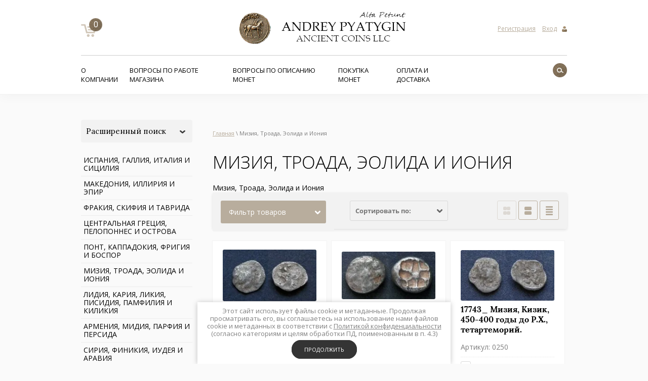

--- FILE ---
content_type: text/css
request_url: https://apcoins.ru/t/v725/images/css/styles.css
body_size: 27466
content:
@import "fonts.css";
html{font-family:sans-serif;-ms-text-size-adjust:100%;-webkit-text-size-adjust:100%;}body{margin:0;background: #fff;}body::before{content:""; height: 1px; display: block; margin-top: -1px;}article,aside,details,figcaption,figure,footer,header,hgroup,main,menu,nav,section,summary{display:block}audio,canvas,progress,video{display:inline-block;vertical-align:baseline}audio:not([controls]){display:none;height:0}[hidden],template{display:none}a{background-color:transparent;color:inherit;}a:active,a:hover{outline:0}abbr[title]{border-bottom:1px dotted}b,strong{font-weight:bold}dfn{font-style:italic}h1{margin: 0; font-size: inherit; font-weight: inherit;}mark{background:#ff0;color:#000}small{font-size:80%}sub,sup{font-size:75%;line-height:0;position:relative;vertical-align:baseline}sup{top:-0.5em}sub{bottom:-0.25em}img{border:0}svg:not(:root){overflow:hidden}figure{margin:1em 40px}hr{box-sizing:content-box;height:0}pre{overflow:auto}code,kbd,pre,samp{font-family:monospace,monospace;font-size:1em}button,input,optgroup,select,textarea{color:#000;font:inherit;margin:0}button{overflow:visible}button,select{text-transform:none}button,html input[type="button"],input[type="reset"],input[type="submit"]{-webkit-appearance:button;cursor:pointer}button[disabled],html input[disabled]{cursor:default}button::-moz-focus-inner,input::-moz-focus-inner{border:0;padding:0}input{line-height:normal}input[type="checkbox"],input[type="radio"]{box-sizing:border-box;padding:0}input[type="number"]::-webkit-inner-spin-button,input[type="number"]::-webkit-outer-spin-button{height:auto}input[type="search"]{-webkit-appearance:textfield;box-sizing:content-box}input[type="search"]::-webkit-search-cancel-button,input[type="search"]::-webkit-search-decoration{-webkit-appearance:none}fieldset{border:1px solid silver;margin:0 2px;padding:.35em .625em .75em}legend{border:0;padding:0}textarea{overflow:auto}optgroup{font-weight:bold}table{border-collapse:collapse;border-spacing:0}
body.noscroll {overflow: hidden !important;}
.removed, .hidden { display: none !important;}
.editorElement, .layout {
	box-sizing: border-box;
	padding-top: .02px;
	padding-bottom: .02px;
}
.editorElement { word-wrap: break-word; overflow-wrap: break-word;}
.vertical-middle {white-space: nowrap;}
.vertical-middle>* {white-space: normal;display: inline-block;vertical-align: middle;}
.vertical-middle::after {height: 100%;width: 0;display: inline-block;vertical-align: middle;content: "";}
.wrapper {margin: 0 auto;height: auto !important;height: 100%;min-height: 100%;min-height: 100vh;overflow: hidden;max-width: 100%;}
.wrapper > * { max-width: 100%; }
.editorElement .removed+.delimiter, .editorElement .delimiter:first-child {display: none;}
.wm-input-default {border: none; background: none; padding: 0;}
/* tooltip */
@keyframes show_hide {
	0% { left:85%; opacity: 0; width: auto; height: auto; padding: 5px 10px; font-size: 12px;}
	20% { left: 100%; opacity: 1; width: auto; height: auto; padding: 5px 10px; font-size: 12px;}
	100% { left: 100%; opacity: 1; width: auto; height: auto; padding: 5px 10px; font-size: 12px;}
}
@keyframes show_hide_after {
	0% {width: 5px; height: 5px;}
	100% {width: 5px; height: 5px;}
}
/* tooltip for horizontal */
@keyframes horizontal_show_hide {
	0% { top:95%; opacity: 0; width: 100%; height: auto; padding: 5px 10px; font-size: 12px;}
	20% { top: 100%; opacity: 1; width: 100%; height: auto; padding: 5px 10px; font-size: 12px;}
	100% { top: 100%; opacity: 1; width: 100%; height: auto; padding: 5px 10px; font-size: 12px;}
}
.wm-tooltip {display: none;position: absolute;z-index:100;top: 100%;left: 0;background: #FBFDDD;color: #CA3841;padding: 5px 10px;border-radius: 3px;box-shadow: 1px 2px 3px rgba(0,0,0,.3); white-space: normal; box-sizing: border-box;}
.wm-tooltip::after {content: "";font-size: 0;background: inherit;width: 5px;height: 5px;position: absolute;top: 0;left: 50%;margin: -2px 0 0;box-shadow: 0 1px 0 rgba(0,0,0,.1), 0 2px 0 rgba(0,0,0,.1);transform: rotate(45deg);}
.error .wm-tooltip {display: block;padding: 0;font-size: 0;animation: horizontal_show_hide 4s;}
.error .wm-tooltip::after {left:50%; top:0; margin: -2px 0 0; box-shadow: 0 -1px 0 rgba(0,0,0,.1), 0 -2px 0 rgba(0,0,0,.1); width: 0;height: 0;animation: show_hide_after 4s;}
.horizontal_mode .wm-tooltip {top: 100%; left: 0; width: 100%; white-space: normal; margin: 5px 0 0; text-align: center;}
.horizontal_mode .wm-tooltip::after {left: 50%; top: 0; margin: -2px 0 0; box-shadow: 0 -1px 0 rgba(0,0,0,.1), 0 -2px 0 rgba(0,0,0,.1);}
.error .horizontal_mode .wm-tooltip, .horizontal_mode .error .wm-tooltip {animation: horizontal_show_hide 4s;}
@media all and (max-width: 960px) {
	.wm-tooltip {top: 100%; left: 0; width: 100%; white-space: normal; margin: 5px 0 0; text-align: center;}
	.wm-tooltip::after {left: 50%; top: 0; margin: -2px 0 0; box-shadow: 0 -1px 0 rgba(0,0,0,.1), 0 -2px 0 rgba(0,0,0,.1);}
	.error .wm-tooltip {animation: horizontal_show_hide 4s;}
}
table.table0 td, table.table1 td, table.table2 td, table.table2 th {
	padding:5px;
	border:1px solid #dedede;
	vertical-align:top;
}
table.table0 td { border:none; }
table.table2 th {
	padding:8px 5px;
	background:#eb3c3c;
	border:1px solid #dedede;
	font-weight:normal;
	text-align:left;
	color:#fff;
}
.for-mobile-view { overflow: auto; }
.side-panel,
.side-panel-button,
.side-panel-mask,
.side-panel-content { display: none;}

.align-elem{
	flex-grow:1;
	max-width:100%;
}

html.mobile div{
	background-attachment: scroll;
}

.ui-datepicker {font-size: 14px !important; z-index: 999999 !important;}
body { border: none; background: #fafafa; -webkit-border-radius: none; -moz-border-radius: none; border-radius: none;}
.wrapper .layout_center_2_id_8_1 { margin-top: 0; margin-left: auto; margin-right: auto; width: 960px;}
.wrapper { position: relative; font-family: Alice, sans-serif; color: #000000; font-style: normal; line-height: 1.2; letter-spacing: 0; text-transform: none; text-decoration: none; font-size: 12px; display: block; -webkit-flex-direction: column; -moz-flex-direction: column; flex-direction: column;}
.block-4 .layout_8_id_4 { display: -webkit-flex; display: flex; -webkit-flex-direction: column; -moz-flex-direction: column; flex-direction: column; margin-top: 0; margin-left: auto; margin-right: auto; width: 960px;}
.block-4 { margin: 0; position: relative; top: 0; left: 0; width: auto; min-height: 0; background: #ffffff; z-index: 7; text-align: center; display: block; -webkit-flex-direction: column; -moz-flex-direction: column; flex-direction: column; max-width: 100%; -webkit-box-shadow: 0px 5px 20px  rgba(0,0,0,0.03); -moz-box-shadow: 0px 5px 20px  rgba(0,0,0,0.03); box-shadow: 0px 5px 20px  rgba(0,0,0,0.03); border-top: 0px solid rgba(0,0,0,0.05); border-right: 0px solid rgba(0,0,0,0.05); border-bottom: 1px solid rgba(0,0,0,0.05); border-left: 0px solid rgba(0,0,0,0.05); -webkit-border-radius: none; -moz-border-radius: none; border-radius: none; right: 0;}
.block-2 .layout_3 { display: -webkit-flex; display: flex; -webkit-flex-direction: column; -moz-flex-direction: column; flex-direction: column;}
.block-2 .layout_10 { -webkit-flex: 1 0 0px; -moz-flex: 1 0 0px; flex: 1 0 0px; display: -webkit-flex; display: flex; -webkit-flex-direction: column; -moz-flex-direction: column; flex-direction: column;}
.block-2 .layout_11 { -webkit-flex: 1 0 0px; -moz-flex: 1 0 0px; flex: 1 0 0px; display: -webkit-flex; display: flex; -webkit-flex-direction: column; -moz-flex-direction: column; flex-direction: column;}
.block-2 { margin: 0 auto; border: none; position: relative; top: 0; left: 0; width: 960px; min-height: 0; z-index: 2; text-align: left; display: -webkit-flex; display: flex; -webkit-flex-direction: row; -moz-flex-direction: row; flex-direction: row; right: 0; padding-top: 20px; padding-bottom: 20px; -webkit-border-radius: none; -moz-border-radius: none; border-radius: none; -webkit-justify-content: flex-start; -moz-justify-content: flex-start; justify-content: flex-start;}
.widget-6 { margin: 0 0 auto; position: relative; top: 0; left: 0; z-index: 4; text-align: undefined; box-sizing: border-box; width: 50px; right: 0; padding-top: 20px;}
.phones-11 p:first-child { margin-top: 0;}
.phones-11 p:last-child { margin-bottom: 0;}
.phones-11 .inner { box-sizing: border-box; position: relative; display: -webkit-flex; display: flex; text-align: left; vertical-align: top; max-width: 100%; -webkit-flex-direction: column; -moz-flex-direction: column; flex-direction: column;}
.phones-11 .cell-icon { box-sizing: border-box; display: -webkit-flex; display: flex; position: relative; z-index: 5; -webkit-flex-shrink: 0; -moz-flex-shrink: 0; flex-shrink: 0;}
.phones-11 .icon { border: none; box-sizing: border-box; height: 16px; width: 50px; background: url("../images/basket.png") left 50% top 50% / auto auto no-repeat; margin-right: 0; min-height: 50px; -webkit-border-radius: none; -moz-border-radius: none; border-radius: none; margin-left: auto;}
.phones-11 .block-body-drop { box-sizing: border-box; -webkit-flex: 1 0 auto; -moz-flex: 1 0 auto; flex: 1 0 auto; display: none; position: absolute; left: auto; top: 100%; right: auto; bottom: auto;}
.phones-11 .cell-text { padding: 10px; border: none; box-sizing: border-box; display: -webkit-flex; display: flex; -webkit-flex-direction: column; -moz-flex-direction: column; flex-direction: column; width: 220px; -webkit-justify-content: normal; -moz-justify-content: normal; justify-content: normal; background: #ffffff; -webkit-border-radius: none; -moz-border-radius: none; border-radius: none;}
.phones-11 .title { box-sizing: border-box; display: -webkit-flex; display: flex; font-family: Open Sans, sans-serif; -webkit-justify-content: normal; -moz-justify-content: normal; justify-content: normal; color: #000000; font-style: normal; line-height: 1.2; letter-spacing: 0; text-transform: none; text-decoration: none; font-size: 12px; padding-bottom: 5px;}
.phones-11 .text_body { box-sizing: border-box; display: -webkit-flex; display: flex; font-family: Lora, serif; -webkit-justify-content: flex-start; -moz-justify-content: flex-start; justify-content: flex-start; color: #000000; font-style: normal; line-height: 1.2; letter-spacing: 0; text-transform: none; text-decoration: none; font-size: 20px;}
.phones-11 input.tgl-but { box-sizing: border-box; display: none;}
.phones-11 .text_body a { text-decoration: none; color: inherit;}
.phones-11 input.tgl-but:checked + .block-body-drop { display: block;}
.widget-5 { margin: 0 0 auto; position: relative; top: 0; left: 0; z-index: 3; text-align: right; box-sizing: border-box; width: auto; padding-top: 20px; right: 0;}
.authorization-10 .header { box-sizing: border-box; background: #eee; display: none; -webkit-align-items: center; -moz-align-items: center; align-items: center; font-size: 16px; user-select: none; text-align: left;}
.authorization-10 .header .header-text { box-sizing: border-box; -webkit-flex-grow: 1; -moz-flex-grow: 1; flex-grow: 1;}
.authorization-10 .tgl-but { box-sizing: border-box; display: none;}
.authorization-10 .block-body-drop { box-sizing: border-box;}
.authorization-10 .block-body { box-sizing: border-box; padding-top: 10px;}
.authorization-10 .block-body form { box-sizing: border-box;}
.authorization-10 .form-inner { box-sizing: border-box; display: block;}
.authorization-10 .block-table { box-sizing: border-box; display: block;}
.authorization-10 .block-tr { box-sizing: border-box; margin-right: 0; margin-bottom: 5px;}
.authorization-10 .auth-login { padding: 4px 5px 4px 25px; border: 1px solid #bbbbbb; box-sizing: border-box; width: 100%; background: url("../images/wm_authorization_login.png") left 8px top 50% no-repeat; min-width: 0; -webkit-appearance: none;}
.authorization-10 .auth-password { padding: 4px 5px 4px 25px; border: 1px solid #bbbbbb; box-sizing: border-box; width: 100%; -webkit-flex-grow: 1; -moz-flex-grow: 1; flex-grow: 1; min-width: 0; background: url("../images/wm_authorization_password.png") left 8px top 50% no-repeat; -webkit-appearance: none;}
.authorization-10 .signin-btn { padding: 4px; border: 1px solid #bbbbbb; box-sizing: border-box; width: auto; margin-top: 0; margin-left: 10px; background: #eeeeee; text-align: center; -webkit-appearance: none;}
.authorization-10 .title { box-sizing: border-box; display: -webkit-flex; display: flex; text-align: left;}
.authorization-10 .row { box-sizing: border-box; display: -webkit-flex; display: flex;}
.authorization-10 .block-tr + .block-tr { margin-right: 0; margin-bottom: 0;}
.authorization-10 .block-tr2 { box-sizing: border-box; margin-top: 5px;}
.authorization-10 .remember-me { box-sizing: border-box;}
.authorization-10 .authorization-links { box-sizing: border-box;}
.authorization-10 .register { box-sizing: border-box; display: inline-block;}
.authorization-10 .forgot { box-sizing: border-box; display: inline-block;}
.authorization-10 .register-links { box-sizing: border-box;}
.authorization-10 .register-type2 { border: none; box-sizing: border-box; font-family: Open Sans, sans-serif; color: #b8ad9d; font-style: normal; line-height: 1.2; letter-spacing: 0; text-align: left; text-transform: none; text-decoration: underline; font-size: 12px; padding-left: 10px; padding-right: 0; -webkit-border-radius: none; -moz-border-radius: none; border-radius: none;}
.authorization-10 .register-type2:hover, 
.authorization-10 .register-type2.hover, 
.authorization-10 .register-type2.active { color: #0d0d0d; text-decoration: none;}
.authorization-10 .login-type2 { border: none; box-sizing: border-box; font-family: Open Sans, sans-serif; color: #b8ad9d; font-style: normal; line-height: 1.2; letter-spacing: 0; text-align: left; text-transform: none; text-decoration: underline; font-size: 12px; padding-left: 10px; padding-right: 20px; background: url("../images/reg.png") right 0px top calc(50% + 1px) / auto auto no-repeat; -webkit-border-radius: none; -moz-border-radius: none; border-radius: none;}
.authorization-10 .login-type2:hover, 
.authorization-10 .login-type2.hover, 
.authorization-10 .login-type2.active { color: #080808; text-decoration: none;}
.authorization-wr .usser-isset { display: none;}
.authorization-10 .settings { font-family: Open Sans, sans-serif; color: #9f8f76; font-style: normal; line-height: 1.2; letter-spacing: 0; text-align: left; text-transform: none; text-decoration: underline; font-size: 12px; padding-right: 10px;}
.authorization-10 .settings:hover, 
.authorization-10 .settings.hover, 
.authorization-10 .settings.active { text-decoration: none;}
.authorization-10 .logout { font-family: Open Sans, sans-serif; color: #9f8f76; font-style: normal; line-height: 1.2; letter-spacing: 0; text-align: left; text-transform: none; text-decoration: underline; font-size: 12px;}
.authorization-10 .logout:hover, 
.authorization-10 .logout.hover, 
.authorization-10 .logout.active { text-decoration: none;}
.authorization-10 .user-name { font-family: Open Sans, sans-serif; color: #000000; font-style: normal; line-height: 1.2; letter-spacing: 0; text-transform: none; text-decoration: none; font-size: 12px;}
.authorization-10 .tgl-but:checked + .block-body-drop { display: block;}
.user-opened .block-body .usser-isset { display: block;}
.user-opened .block-body > form { display: none;}
.user-opened .register-links { display: none;}
.widget-2 { margin: 0 0 auto; position: relative; top: 0; left: 0; z-index: 2; text-align: center; box-sizing: border-box; width: 340px; min-height: 50px; font-size: 25px;}
.site-name-3 .sn-wrap { display: -webkit-flex; display: flex; flex-flow: column nowrap;}
.site-name-3 .sn-logo { box-sizing: border-box; -webkit-flex-shrink: 0; -moz-flex-shrink: 0; flex-shrink: 0; max-width: 100%;}
.site-name-3 img { box-sizing: border-box; display: block; max-width: 100%; border: none; text-align: left;}
.site-name-3 .sn-text { box-sizing: border-box; display: -webkit-flex; display: flex; text-align: left;}
.site-name-3 a { text-decoration: none; outline: none;}
.block-3 .layout_5 { -webkit-flex: 1 0 0px; -moz-flex: 1 0 0px; flex: 1 0 0px; display: -webkit-flex; display: flex; -webkit-flex-direction: column; -moz-flex-direction: column; flex-direction: column;}
.block-3 .layout_9 { display: -webkit-flex; display: flex; -webkit-flex-direction: column; -moz-flex-direction: column; flex-direction: column;}
.block-3 { margin: 0 auto; position: relative; top: 0; left: 0; width: 960px; min-height: 0; z-index: 1; text-align: left; display: -webkit-flex; display: flex; -webkit-flex-direction: row; -moz-flex-direction: row; flex-direction: row; border-top: 1px solid rgba(0,0,0,0.2); border-right: 0px solid rgba(0,0,0,0.2); border-bottom: 0px solid rgba(0,0,0,0.2); border-left: 0px solid rgba(0,0,0,0.2); -webkit-border-radius: none; -moz-border-radius: none; border-radius: none; -webkit-justify-content: flex-start; -moz-justify-content: flex-start; justify-content: flex-start;}
.block-5 { margin: 0 0 auto; position: relative; top: 0; left: 0; width: 200px; min-height: 26px; z-index: 2; display: block; -webkit-flex-direction: column; -moz-flex-direction: column; flex-direction: column; padding-top: 15px;}
.widget-4 { margin: 0; border: 1px solid rgba(124,106,86,0.5); position: relative; top: 0; left: 0; z-index: 2; text-align: center; box-sizing: border-box; font-size: 0; display: -webkit-flex; display: flex; width: 200px; -webkit-justify-content: center; -moz-justify-content: center; justify-content: center; -webkit-border-radius: 40px; -moz-border-radius: 40px; border-radius: 40px; visibility: hidden;}
.search-6 form { box-sizing: border-box; display: -webkit-flex; display: flex; -webkit-flex: 1 0 auto; -moz-flex: 1 0 auto; flex: 1 0 auto; -webkit-align-items: center; -moz-align-items: center; align-items: center; -webkit-justify-content: flex-end; -moz-justify-content: flex-end; justify-content: flex-end;}
.search-6 input { padding: 4px 4px 4px 15px; margin: 0; border: none; box-sizing: border-box; vertical-align: top; font-size: 13px; -webkit-flex: 1 0 auto; -moz-flex: 1 0 auto; flex: 1 0 auto; outline: none; min-height: 24px; width: 0; height: 0; max-width: 100%; -webkit-appearance: none; font-family: Open Sans, sans-serif; color: #000000; font-style: normal; line-height: 1.2; letter-spacing: 0; text-align: left; text-transform: none; text-decoration: none; -webkit-border-radius: none; -moz-border-radius: none; border-radius: none;}
.search-6 button { padding: 3px 4px; margin: 0 0 0 5px; border: none; box-sizing: border-box; vertical-align: top; background: url("../images/20.png") left 50% top 50% / 13px no-repeat, url("../images/seargh_bg.png") left 50% top 50% / auto auto no-repeat #7c6a56; font-size: 14px; outline: none; min-width: 24px; min-height: 26px; position: relative; z-index: 1; -webkit-appearance: none; font-family: Arial, Helvetica, sans-serif; color: #000000; font-style: normal; line-height: 1.2; letter-spacing: 0; text-align: left; text-transform: none; text-decoration: none; -webkit-border-radius: 40px; -moz-border-radius: 40px; border-radius: 40px; -webkit-box-shadow: 0px 0px 0px  1px #7c6a56; -moz-box-shadow: 0px 0px 0px  1px #7c6a56; box-shadow: 0px 0px 0px  1px #7c6a56; visibility: visible; width: 26px;}
.search-6 button span { box-sizing: border-box; display: inline-block; min-width: 14px;}
.search-6 input:focus { outline: none;}
.search-6 button:focus { outline: none;}
.search-6 .slide_search { -webkit-transition: 0.5s; -moz-transition: 0.5s; -o-transition: 0.5s; -ms-transition: 0.5s; transition: 0.5s;}
.search-6 ::-webkit-input-placeholder { color: #878787;}
.search-6 ::-moz-placeholder { color: #878787;}
.search-6 :-ms-input-placeholder { color: #878787;}
.widget-3 { padding: 10px 0; margin: 0 0 auto; position: relative; top: 0; left: 0; z-index: 1; box-sizing: border-box; font-family: Arial, Helvetica, sans-serif; display: -webkit-flex; display: flex; width: auto; -webkit-justify-content: flex-start; -moz-justify-content: flex-start; justify-content: flex-start; right: 0;}
.menu-5 .menu-scroll > ul ul > li > a .has-child-icon { position: absolute; top: 50%; right: 0; margin-top: -6px; margin-right: 5px; width: 12px; min-height: 12px; background: #000000;}
.menu-5 .menu-button { box-sizing: border-box; display: none; position: absolute; left: 100%; top: 0; width: 50px; min-height: 50px; padding: 10px 15px; background: #333; color: #fff; font-size: 17px;}
.menu-5 .menu-scroll { display: -webkit-flex; display: flex; width: 100%; -webkit-justify-content: inherit; -moz-justify-content: inherit; justify-content: inherit;}
.menu-5 .menu-scroll > ul { padding: 0; margin: 0; list-style: none; box-sizing: border-box; display: -webkit-flex; display: flex; flex-flow: row nowrap; width: 100%; -webkit-justify-content: inherit; -moz-justify-content: inherit; justify-content: inherit; -webkit-align-items: flex-start; -moz-align-items: flex-start; align-items: flex-start;}
.menu-5 .menu-scroll > ul > li.home-button > a { padding: 5px 15px; margin: 2px; cursor: pointer; display: -webkit-flex; display: flex; background: url("../images/wm_menu_home.png") left 50% top 50% no-repeat; box-sizing: border-box; text-decoration: none; color: #000; font-size: 0; line-height: 1.4; -webkit-align-items: center; -moz-align-items: center; align-items: center;}
.menu-5 .menu-scroll > ul > li.delimiter { margin: auto 2px; -webkit-border-radius: 10px; -moz-border-radius: 10px; border-radius: 10px; height: 0; width: 10px; min-height: 10px; background: #d6d6d6; box-sizing: border-box;}
.menu-5 .menu-scroll > ul > li.menu-item { padding: 0; margin: 0; display: -webkit-flex; display: flex; -webkit-flex: 0 1 auto; -moz-flex: 0 1 auto; flex: 0 1 auto; box-sizing: border-box; position: relative;}
.menu-5 .menu-scroll > ul ul { padding: 5px; margin: 5px 0 0; border: none; position: absolute; top: 100%; left: 0; background: #ffffff; list-style: none; width: 220px; display: none; z-index: 10; box-sizing: border-box; -webkit-box-shadow: 0px 5px 20px  rgba(0,0,0,0.03); -moz-box-shadow: 0px 5px 20px  rgba(0,0,0,0.03); box-shadow: 0px 5px 20px  rgba(0,0,0,0.03); -webkit-border-radius: none; -moz-border-radius: none; border-radius: none;}
.menu-5 .menu-scroll > ul ul > li { padding: 0; margin: 0; display: block; position: relative;}
.menu-5 .menu-scroll > ul ul > li > a { padding: 10px; border: none; cursor: pointer; display: block; -webkit-border-radius: none; -moz-border-radius: none; border-radius: none; box-sizing: border-box; text-decoration: underline; color: #b8ad9d; font-size: 13px; line-height: 1.2; position: relative; font-family: Open Sans, sans-serif; font-style: normal; letter-spacing: 0; text-transform: none; min-height: 0;}
.menu-5 .menu-scroll > ul ul > li > a:hover, 
.menu-5 .menu-scroll > ul ul > li > a.hover, 
.menu-5 .menu-scroll > ul ul > li > a.active { text-decoration: none; color: #000000;}
.menu-5 .menu-scroll > ul ul > li.delimiter { box-sizing: border-box; margin-top: 3px; margin-bottom: 3px; min-height: 2px; height: auto; width: auto; background: #999999;}
.menu-5 .menu-scroll > ul ul ul { position: absolute; left: 100%; top: 0;}
.menu-5 .menu-scroll > ul > li.menu-item > a { padding: 10px 0; margin: 0 20px 0 0; cursor: pointer; display: -webkit-flex; display: flex; -webkit-flex-direction: row; -moz-flex-direction: row; flex-direction: row; box-sizing: border-box; text-decoration: none; color: #000; font-size: 13px; line-height: 1.4; -webkit-align-items: center; -moz-align-items: center; align-items: center; width: 100%; position: relative; font-family: Open Sans, sans-serif; font-style: normal; letter-spacing: 0; -webkit-justify-content: flex-start; -moz-justify-content: flex-start; justify-content: flex-start; text-transform: uppercase; align-self: auto;}
.menu-5 .menu-scroll > ul > li.menu-item > a:hover, 
.menu-5 .menu-scroll > ul > li.menu-item > a.hover, 
.menu-5 .menu-scroll > ul > li.menu-item > a.active { text-decoration: underline; color: #b8ad9d;}
.menu-5 .menu-scroll > ul > li.menu-item > a .has-child-icon { position: absolute; top: 50%; right: 0; margin-top: -6px; margin-right: 5px; width: 12px; min-height: 12px; background: #000000;}
.menu-5 .menu-scroll > ul > li.menu-item > a .menu-item-image { box-sizing: border-box; display: -webkit-flex; display: flex; -webkit-flex-shrink: 0; -moz-flex-shrink: 0; flex-shrink: 0; margin-right: 5px; font-size: 0; line-height: 0; text-align: center; -webkit-justify-content: center; -moz-justify-content: center; justify-content: center; min-height: 40px; width: 40px; overflow: hidden;}
.menu-5 .menu-scroll > ul > li.menu-item > a img { margin: auto; box-sizing: border-box; max-width: 100%; height: auto; width: auto;}
.menu-5 .menu-scroll > ul > li.menu-item > a .menu-item-text { box-sizing: border-box; -webkit-flex-grow: 1; -moz-flex-grow: 1; flex-grow: 1;}
.menu-5 .menu-scroll > ul > li.home-button { box-sizing: border-box; display: -webkit-flex; display: flex;}
.menu-5 .menu-scroll > ul > li.more-button { display: none; margin-left: auto; position: relative;}
.menu-5 .menu-scroll > ul > li.more-button > a { padding: 5px 10px; margin: 2px 0 2px 2px; cursor: pointer; display: -webkit-flex; display: flex; background: #333; box-sizing: border-box; text-decoration: none; color: #fff; font-size: 16px; line-height: 1.4; -webkit-align-items: center; -moz-align-items: center; align-items: center; font-style: normal; letter-spacing: 0; -webkit-justify-content: normal; -moz-justify-content: normal; justify-content: normal; text-transform: none;}
.menu-5 .menu-scroll > ul > li.more-button > ul { left: auto; right: 0;}
.menu-5 .menu-scroll > ul > li.more-button.disabled { display: none;}
.menu-5 .menu-scroll > ul > li.more-button .menu-item-image { display: none;}
.block-6 { margin: 0; border: none; position: relative; top: 0; left: 0; width: auto; min-height: 558px; z-index: 6; text-align: center; right: 0; -webkit-border-radius: none; -moz-border-radius: none; border-radius: none; padding-top: 0.02px; padding-bottom: 60px; display: block; -webkit-flex-direction: column; -moz-flex-direction: column; flex-direction: column;}
.widget-8 { margin: 0; position: relative; top: 0; left: 0; z-index: 3; text-align: left; box-sizing: border-box; min-height: 0; width: auto; right: 0; padding-top: 70px; padding-bottom: 70px;}
.popover-wrap-15 .popover-body { padding: 20px 40px 32px; border: 1px solid #b7b7b7; -webkit-border-radius: 5px; -moz-border-radius: 5px; border-radius: 5px; -webkit-box-shadow: 0 1px 4px rgba(0, 0, 0, 0.7); -moz-box-shadow: 0 1px 4px rgba(0, 0, 0, 0.7); box-shadow: 0 1px 4px rgba(0, 0, 0, 0.7); position: relative; display: inline-block; width: 270px; box-sizing: border-box; vertical-align: middle; background: #fff; text-align: left; font-size: 12px; max-width: 100%;}
.popover-wrap-15 .popover-body .form_text input { padding: 7px 8px; border: 1px solid #ccc; max-width: 100%; width: 100%; box-sizing: border-box; -webkit-border-radius: 4px; -moz-border-radius: 4px; border-radius: 4px; text-align: left; -webkit-appearance: none;}
.popover-wrap-15 .popover-body .form_calendar input { padding: 7px 8px; border: 1px solid #ccc; max-width: 100%; width: 100%; box-sizing: border-box; -webkit-border-radius: 4px; -moz-border-radius: 4px; border-radius: 4px; text-align: left; -webkit-appearance: none;}
.popover-wrap-15 .popover-body .form_calendar_interval input { padding: 7px 8px; border: 1px solid #ccc; max-width: 100%; width: 100%; box-sizing: border-box; -webkit-border-radius: 4px; -moz-border-radius: 4px; border-radius: 4px; text-align: left; -webkit-appearance: none; -webkit-flex-grow: 1; -moz-flex-grow: 1; flex-grow: 1;}
.popover-wrap-15 .popover-body textarea { padding: 7px 8px; border: 1px solid #ccc; max-width: 100%; box-sizing: border-box; -webkit-border-radius: 4px; -moz-border-radius: 4px; border-radius: 4px; width: 100%; text-align: left; -webkit-appearance: none;}
.popover-wrap-15 .popover-body .s3_button_large { border: none; background: linear-gradient(to bottom, #f4e48d 0%, #ecd35f 100%) #f0db76; -webkit-border-radius: 2px; -moz-border-radius: 2px; border-radius: 2px; -webkit-box-shadow: 0 1px 2px rgba(0, 0, 0, 0.2); -moz-box-shadow: 0 1px 2px rgba(0, 0, 0, 0.2); box-shadow: 0 1px 2px rgba(0, 0, 0, 0.2); font-size: 15px; font-weight: bold; box-sizing: border-box; line-height: 34px; padding-right: 16px; padding-left: 16px; cursor: pointer; text-align: center; -webkit-appearance: none; min-width: 25px; min-height: 25px;}
.popover-wrap-15 .popover-body .s3_message { padding: 12px; border: 1px solid #e1c893; display: table; margin-top: 1em; margin-bottom: 1em; background: #f0e4c9; color: #333; box-sizing: border-box; -moz-box-shadow: 0 2px 6px rgba(0,0,0,.45), inset 0 1px 0 rgba(255,255,255,.75); -webkit-box-shadow: 0 2px 6px rgba(0,0,0,.45), inset 0 1px 0 rgba(255,255,255,.75); box-shadow: 0 2px 6px rgba(0,0,0,.45), inset 0 1px 0 rgba(255,255,255,.75); text-align: left;}
.popover-wrap-15 .popover-close { position: absolute; top: -15px; right: -15px; box-sizing: border-box; width: 30px; height: 30px; background: url("../images/wm_button_close.png") 0 0 no-repeat; z-index: 10; cursor: pointer;}
.popover-wrap-15 .popover-body .s3_form_field_content .icon.img_name { box-sizing: border-box; position: relative; background: url("../images/wm_form_adaptive_default.gif") 50% 50% no-repeat;}
.popover-wrap-15 .popover-body .s3_form_field_content .icon.img_email { box-sizing: border-box; position: relative; background: url("../images/wm_form_adaptive_default.gif") 50% 50% no-repeat;}
.popover-wrap-15 .popover-body .s3_form_field_content .icon.img_phone { box-sizing: border-box; position: relative; background: url("../images/wm_form_adaptive_default.gif") 50% 50% no-repeat;}
.popover-wrap-15 .popover-body .s3_form_field_content .icon.img_comments { box-sizing: border-box; position: relative; background: url("../images/wm_form_adaptive_default.gif") 50% 50% no-repeat;}
.editable_block-15 p:first-child { margin-top: 0;}
.editable_block-15 p:last-child { margin-bottom: 0;}
.editable_block-15 .header { box-sizing: border-box; font-size: 35px; margin-bottom: 0; display: -webkit-flex; display: flex; text-align: center; font-family: Open Sans, sans-serif; -webkit-justify-content: center; -moz-justify-content: center; justify-content: center; text-decoration: none; font-weight: 300; padding-bottom: 0.02px; padding-top: 0.02px; -webkit-align-items: flex-start; -moz-align-items: flex-start; align-items: flex-start;}
.editable_block-15 .body { box-sizing: border-box; display: block; position: relative; min-width: 0; min-height: 0;}
.editable_block-15 .title { box-sizing: border-box; font-size: 20px; margin-bottom: 0; display: -webkit-flex; display: flex; text-align: center; pointer-events: auto; font-family: Lora, serif; -webkit-justify-content: center; -moz-justify-content: center; justify-content: center; text-decoration: none; padding-bottom: 40px; padding-top: 30px; -webkit-align-items: flex-start; -moz-align-items: flex-start; align-items: flex-start;}
.editable_block-15 .image { box-sizing: border-box; position: relative; display: -webkit-flex; display: flex; float: left; margin-right: 20px; margin-left: 0; margin-bottom: 0; -webkit-justify-content: normal; -moz-justify-content: normal; justify-content: normal;}
.editable_block-15 .item-label { padding: 2px 5px; box-sizing: border-box; position: absolute; left: 0; top: 0; z-index: 5; background: #e83131; color: #fff; display: -webkit-flex; display: flex;}
.editable_block-15 .image-inner { box-sizing: border-box; position: absolute; left: 0; top: 0; right: 0; bottom: 0; pointer-events: none; display: -webkit-flex; display: flex; -webkit-flex-direction: column; -moz-flex-direction: column; flex-direction: column;}
.editable_block-15 .img-convert { box-sizing: border-box; width: 320px; height: 250px; -webkit-justify-content: center; -moz-justify-content: center; justify-content: center; -webkit-align-items: center; -moz-align-items: center; align-items: center; text-align: center; display: -webkit-flex; display: flex; overflow: hidden;}
.editable_block-15 .image img { box-sizing: border-box; vertical-align: middle; width: auto; height: auto; max-width: 100%; display: -webkit-flex; display: flex;}
.editable_block-15 .text { box-sizing: border-box; display: -webkit-flex; display: flex; pointer-events: auto; font-family: Open Sans, sans-serif; line-height: 1.4; -webkit-justify-content: flex-start; -moz-justify-content: flex-start; justify-content: flex-start; text-decoration: none; font-size: 14px; padding-bottom: 20px; -webkit-align-items: flex-start; -moz-align-items: flex-start; align-items: flex-start;}
.editable_block-15 .price { box-sizing: border-box; margin-bottom: 5px; position: relative; display: -webkit-flex; display: flex; pointer-events: auto;}
.editable_block-15 .price-inner { box-sizing: border-box; display: inline-block;}
.editable_block-15 .price-note { box-sizing: border-box; display: inline-block;}
.editable_block-15 .price-value { box-sizing: border-box; display: -webkit-inline-flex; display: inline-flex;}
.editable_block-15 .price-currency { box-sizing: border-box; display: -webkit-inline-flex; display: inline-flex;}
.editable_block-15 .more { box-sizing: border-box; margin-top: 5px; pointer-events: auto;}
.editable_block-15 .more > a { padding: 10px 20px; border: 1px solid #1a1a1a; box-sizing: border-box; display: -webkit-inline-flex; display: inline-flex; -webkit-align-items: center; -moz-align-items: center; align-items: center; -webkit-justify-content: center; -moz-justify-content: center; justify-content: center; text-align: center; height: 0; min-height: 32px; font-family: Open Sans, sans-serif; color: #ffffff; letter-spacing: 2.0px; text-transform: uppercase; text-decoration: none; background: #1a1a1a; -webkit-border-radius: 250px; -moz-border-radius: 250px; border-radius: 250px;}
.editable_block-15 .more > a:hover, 
.editable_block-15 .more > a.hover, 
.editable_block-15 .more > a.active { color: #000000; background: rgba(48,48,48,0);}
.editable_block-15 .image a { box-sizing: border-box; display: -webkit-flex; display: flex; max-width: 100%; -webkit-flex-grow: 1; -moz-flex-grow: 1; flex-grow: 1; -webkit-justify-content: inherit; -moz-justify-content: inherit; justify-content: inherit;}
.editable_block-15 .clear { clear: both;}
.popover-container-15 { top: 0; left: 0; z-index: 9999; width: 100%; direction: ltr; position: fixed;}.popover-container-15 .popover-dim { position: fixed; top: 0; right: 0; bottom: 0; left: 0; background: #000; z-index: 0; opacity: 0.5;}.popover-wrap-15 .popover-form-title { font-size: 18px; font-weight: bold; margin-bottom: 10px; box-sizing: border-box; text-align: left;}
.popover-wrap-15 .popover-body .s3_form { margin-top: 0;}
.popover-wrap-15 .popover-body .s3_form_item { margin-top: 8px; margin-bottom: 8px; box-sizing: border-box; text-align: left;}
.popover-wrap-15 .popover-body .s3_form_field_content { box-sizing: border-box; display: -webkit-flex; display: flex; -webkit-align-items: center; -moz-align-items: center; align-items: center;}
.popover-wrap-15 .popover-body .s3_form_item_type_calendar_interval .s3_form_field_content { box-sizing: border-box; display: -webkit-flex; display: flex; -webkit-align-items: center; -moz-align-items: center; align-items: center;}
.popover-wrap-15 .popover-body .s3_form_item_type_calendar_interval .s3_form_field_content .s3_form_subitem label { box-sizing: border-box; display: -webkit-flex; display: flex; -webkit-align-items: center; -moz-align-items: center; align-items: center;}
.popover-wrap-15 .popover-body .s3_form_field_title { margin-bottom: 3px; box-sizing: border-box; color: #000; text-align: left;}
.popover-wrap-15 .popover-body .s3_form_field_type_text { width: 100%;}
.popover-wrap-15 .popover-body .s3_form_item.form_div { box-sizing: border-box;}
.popover-wrap-15 .popover-body .form_div h2 { box-sizing: border-box; font-size: 18px; line-height: 1; font-weight: normal; margin-top: 0; margin-bottom: 0;}
.popover-wrap-15 .popover-body .s3_form_item.form_html_block { box-sizing: border-box;}
.popover-wrap-15 .popover-body .form_html_block .s3_form_field_content { box-sizing: border-box;}
.popover-wrap-15 .popover-body .form_html_block .s3_form_field { box-sizing: border-box; width: 100%;}
.popover-wrap-15 .popover-body .form_html_block p:first-of-type { margin-top: 0;}
.popover-wrap-15 .popover-body .form_html_block p:last-of-type { margin-bottom: 0;}
.popover-wrap-15 .popover-body .s3_form_item.form_checkbox { box-sizing: border-box;}
.popover-wrap-15 .popover-body .form_checkbox .s3_form_field_title { box-sizing: border-box;}
.popover-wrap-15 .popover-body .form_checkbox .s3_form_field_name { box-sizing: border-box;}
.popover-wrap-15 .popover-body .form_checkbox .s3_form_field_content { box-sizing: border-box; display: -webkit-flex; display: flex; -webkit-align-items: flex-start; -moz-align-items: flex-start; align-items: flex-start; -webkit-justify-content: flex-start; -moz-justify-content: flex-start; justify-content: flex-start; -webkit-flex-direction: column; -moz-flex-direction: column; flex-direction: column;}
.popover-wrap-15 .popover-body .form_checkbox .s3_form_subitem { box-sizing: border-box; width: 100%;}
.popover-wrap-15 .popover-body .form_checkbox label { box-sizing: border-box; display: -webkit-flex; display: flex; -webkit-align-items: center; -moz-align-items: center; align-items: center; -webkit-justify-content: flex-start; -moz-justify-content: flex-start; justify-content: flex-start; width: 100%;}
.popover-wrap-15 .popover-body .form_checkbox input { margin: 5px 5px 0 0; box-sizing: border-box; -webkit-flex-shrink: 0; -moz-flex-shrink: 0; flex-shrink: 0;}
.popover-wrap-15 .popover-body .form_checkbox .s3_form_subitem_title { margin: 5px 5px 0 0; box-sizing: border-box; -webkit-flex-grow: 1; -moz-flex-grow: 1; flex-grow: 1;}
.popover-wrap-15 .popover-body .s3_form_item.form_radio { box-sizing: border-box;}
.popover-wrap-15 .popover-body .form_radio .s3_form_field_title { box-sizing: border-box;}
.popover-wrap-15 .popover-body .form_radio .s3_form_field_name { box-sizing: border-box;}
.popover-wrap-15 .popover-body .form_radio .s3_form_field_content { box-sizing: border-box; display: -webkit-flex; display: flex; -webkit-align-items: flex-start; -moz-align-items: flex-start; align-items: flex-start; -webkit-justify-content: flex-start; -moz-justify-content: flex-start; justify-content: flex-start; -webkit-flex-direction: column; -moz-flex-direction: column; flex-direction: column;}
.popover-wrap-15 .popover-body .form_radio .s3_form_subitem { box-sizing: border-box; width: 100%;}
.popover-wrap-15 .popover-body .form_radio label { box-sizing: border-box; display: -webkit-flex; display: flex; -webkit-align-items: center; -moz-align-items: center; align-items: center; -webkit-justify-content: flex-start; -moz-justify-content: flex-start; justify-content: flex-start; width: 100%;}
.popover-wrap-15 .popover-body .form_radio input { margin: 5px 5px 0 0; box-sizing: border-box; -webkit-flex-shrink: 0; -moz-flex-shrink: 0; flex-shrink: 0;}
.popover-wrap-15 .popover-body .form_radio .s3_form_subitem_title { margin: 5px 5px 0 0; box-sizing: border-box; -webkit-flex-grow: 1; -moz-flex-grow: 1; flex-grow: 1;}
.popover-wrap-15 .popover-body .s3_form_item.form_select { box-sizing: border-box;}
.popover-wrap-15 .popover-body .form_select .s3_form_field_title { box-sizing: border-box;}
.popover-wrap-15 .popover-body .form_select .s3_form_field_name { box-sizing: border-box;}
.popover-wrap-15 .popover-body .form_select .s3_form_field_content { box-sizing: border-box; display: -webkit-flex; display: flex; -webkit-align-items: flex-start; -moz-align-items: flex-start; align-items: flex-start; -webkit-justify-content: flex-start; -moz-justify-content: flex-start; justify-content: flex-start; -webkit-flex-direction: column; -moz-flex-direction: column; flex-direction: column;}
.popover-wrap-15 .popover-body .form_select select { box-sizing: border-box; width: 100%; max-width: 100%; font-size: 13px; line-height: 1;}
.popover-wrap-15 .popover-body .form_select option { box-sizing: border-box;}
.popover-wrap-15 .popover-body .s3_form_item.form_calendar { box-sizing: border-box;}
.popover-wrap-15 .popover-body .form_calendar .s3_form_field_title { box-sizing: border-box;}
.popover-wrap-15 .popover-body .form_calendar .s3_form_field_name { box-sizing: border-box;}
.popover-wrap-15 .popover-body .s3_form_item.form_calendar_interval { box-sizing: border-box;}
.popover-wrap-15 .popover-body .form_calendar_interval .s3_form_field_title { box-sizing: border-box;}
.popover-wrap-15 .popover-body .form_calendar_interval .s3_form_field_name { box-sizing: border-box;}
.popover-wrap-15 .popover-body .form_calendar_interval .s3_form_field_content { box-sizing: border-box; display: -webkit-flex; display: flex; -webkit-align-items: center; -moz-align-items: center; align-items: center; -webkit-justify-content: center; -moz-justify-content: center; justify-content: center;}
.popover-wrap-15 .popover-body .form_calendar_interval .s3_form_subitem { margin: 0; box-sizing: border-box; width: 50%;}
.popover-wrap-15 .popover-body .form_calendar_interval label { box-sizing: border-box; display: -webkit-flex; display: flex; -webkit-align-items: center; -moz-align-items: center; align-items: center; -webkit-justify-content: center; -moz-justify-content: center; justify-content: center;}
.popover-wrap-15 .popover-body .form_calendar_interval .s3_form_subitem_title { box-sizing: border-box; -webkit-flex-shrink: 0; -moz-flex-shrink: 0; flex-shrink: 0; padding-left: 5px; padding-right: 5px;}
.popover-wrap-15 .popover-body .s3_form_item.form_upload { box-sizing: border-box;}
.popover-wrap-15 .anketa-flash-upload { box-sizing: border-box; max-width: 100%;}
.popover-wrap-15 .popover-body .form_upload .no-more { box-sizing: border-box;}
.popover-wrap-15 .popover-body .s3_form_field_content .icon { box-sizing: border-box; -webkit-flex-shrink: 0; -moz-flex-shrink: 0; flex-shrink: 0;}
.popover-wrap-15 .popover-body .s3_required { color: red;}
.popover-wrap-15 .s3_form_field_title .s3_form_error { color: red; padding-right: 9px; padding-left: 9px; font-size: 12px; text-align: left;}
.popover-wrap-15 ::-webkit-input-placeholder { color: #ababab;}
.popover-wrap-15 ::-moz-placeholder { color: #ababab;}
.popover-wrap-15 :-ms-input-placeholder { color: #ababab;}
.block-7 { margin: 0; border: none; position: relative; top: 0; left: 0; width: auto; min-height: 0; background: #f2f2f2; z-index: 2; text-align: left; right: 0; -webkit-border-radius: none; -moz-border-radius: none; border-radius: none; display: block; -webkit-flex-direction: column; -moz-flex-direction: column; flex-direction: column;}
.widget-7 { padding: 50px 20px 30px; margin: 0; border: none; position: relative; top: 0; left: 0; z-index: 2; text-align: center; width: auto; min-width: 0; max-width: 100%; box-sizing: border-box; min-height: 0; right: 0; -webkit-border-radius: none; -moz-border-radius: none; border-radius: none;}
.popover-wrap-14 .popover-body { padding: 20px 40px 32px; border: 1px solid #b7b7b7; -webkit-border-radius: 5px; -moz-border-radius: 5px; border-radius: 5px; -webkit-box-shadow: 0 1px 4px rgba(0, 0, 0, 0.7); -moz-box-shadow: 0 1px 4px rgba(0, 0, 0, 0.7); box-shadow: 0 1px 4px rgba(0, 0, 0, 0.7); position: relative; display: inline-block; width: 270px; box-sizing: border-box; vertical-align: middle; background: #fff; text-align: left; font-size: 12px; max-width: 100%;}
.popover-wrap-14 .popover-body .form_text input { padding: 7px 8px; border: 1px solid #ccc; max-width: 100%; width: 100%; box-sizing: border-box; -webkit-border-radius: 4px; -moz-border-radius: 4px; border-radius: 4px; text-align: left; -webkit-appearance: none;}
.popover-wrap-14 .popover-body .form_calendar input { padding: 7px 8px; border: 1px solid #ccc; max-width: 100%; width: 100%; box-sizing: border-box; -webkit-border-radius: 4px; -moz-border-radius: 4px; border-radius: 4px; text-align: left; -webkit-appearance: none;}
.popover-wrap-14 .popover-body .form_calendar_interval input { padding: 7px 8px; border: 1px solid #ccc; max-width: 100%; width: 100%; box-sizing: border-box; -webkit-border-radius: 4px; -moz-border-radius: 4px; border-radius: 4px; text-align: left; -webkit-appearance: none; -webkit-flex-grow: 1; -moz-flex-grow: 1; flex-grow: 1;}
.popover-wrap-14 .popover-body textarea { padding: 7px 8px; border: 1px solid #ccc; max-width: 100%; box-sizing: border-box; -webkit-border-radius: 4px; -moz-border-radius: 4px; border-radius: 4px; width: 100%; text-align: left; -webkit-appearance: none;}
.popover-wrap-14 .popover-body .s3_button_large { border: none; background: linear-gradient(to bottom, #f4e48d 0%, #ecd35f 100%) #f0db76; -webkit-border-radius: 2px; -moz-border-radius: 2px; border-radius: 2px; -webkit-box-shadow: 0 1px 2px rgba(0, 0, 0, 0.2); -moz-box-shadow: 0 1px 2px rgba(0, 0, 0, 0.2); box-shadow: 0 1px 2px rgba(0, 0, 0, 0.2); font-size: 15px; font-weight: bold; box-sizing: border-box; line-height: 34px; padding-right: 16px; padding-left: 16px; cursor: pointer; text-align: center; -webkit-appearance: none; min-width: 25px; min-height: 25px;}
.popover-wrap-14 .popover-body .s3_message { padding: 12px; border: 1px solid #e1c893; display: table; margin-top: 1em; margin-bottom: 1em; background: #f0e4c9; color: #333; box-sizing: border-box; -moz-box-shadow: 0 2px 6px rgba(0,0,0,.45), inset 0 1px 0 rgba(255,255,255,.75); -webkit-box-shadow: 0 2px 6px rgba(0,0,0,.45), inset 0 1px 0 rgba(255,255,255,.75); box-shadow: 0 2px 6px rgba(0,0,0,.45), inset 0 1px 0 rgba(255,255,255,.75); text-align: left;}
.popover-wrap-14 .popover-close { position: absolute; top: -15px; right: -15px; box-sizing: border-box; width: 30px; height: 30px; background: url("../images/wm_button_close.png") 0 0 no-repeat; z-index: 10; cursor: pointer;}
.popover-wrap-14 .popover-body .s3_form_field_content .icon.img_name { box-sizing: border-box; position: relative; background: url("../images/wm_form_adaptive_default.gif") 50% 50% no-repeat;}
.popover-wrap-14 .popover-body .s3_form_field_content .icon.img_email { box-sizing: border-box; position: relative; background: url("../images/wm_form_adaptive_default.gif") 50% 50% no-repeat;}
.popover-wrap-14 .popover-body .s3_form_field_content .icon.img_phone { box-sizing: border-box; position: relative; background: url("../images/wm_form_adaptive_default.gif") 50% 50% no-repeat;}
.popover-wrap-14 .popover-body .s3_form_field_content .icon.img_comments { box-sizing: border-box; position: relative; background: url("../images/wm_form_adaptive_default.gif") 50% 50% no-repeat;}
.blocklist-14 p:first-child { margin-top: 0;}
.blocklist-14 p:last-child { margin-bottom: 0;}
.blocklist-14 .header { display: -webkit-flex; display: flex; -webkit-justify-content: center; -moz-justify-content: center; justify-content: center; -webkit-align-items: center; -moz-align-items: center; align-items: center; margin-bottom: 15px; box-sizing: border-box;}
.blocklist-14 .header_text { font-size: 20px; box-sizing: border-box; display: -webkit-flex; display: flex; font-family: Arial, Helvetica, sans-serif; -webkit-justify-content: center; -moz-justify-content: center; justify-content: center; -webkit-align-items: flex-start; -moz-align-items: flex-start; align-items: flex-start; text-decoration: none;}
.blocklist-14 .all-in_header { display: none; box-sizing: border-box; -webkit-justify-content: center; -moz-justify-content: center; justify-content: center; -webkit-align-items: center; -moz-align-items: center; align-items: center;}
.blocklist-14 .description { box-sizing: border-box; overflow: hidden; text-align: left; margin-bottom: 15px; display: -webkit-flex; display: flex;}
.blocklist-14 .body-outer { box-sizing: border-box; position: relative;}
.blocklist-14 .body { margin: 0 -5px; box-sizing: border-box;}
.blocklist-14 .swipe-shadow-left { box-sizing: border-box; position: absolute; left: 0; top: 0; bottom: 0; z-index: 10; width: 50px; display: none; background: linear-gradient(to left, rgba(0, 0, 0, 0) 0%, rgba(0, 0, 0, 0.258824) 100%);}
.blocklist-14 .swipe-shadow-right { box-sizing: border-box; position: absolute; right: 0; top: 0; bottom: 0; z-index: 10; width: 50px; display: none; background: linear-gradient(to left, rgba(0, 0, 0, 0.258824) 0%, rgba(0, 0, 0, 0) 100%);}
.blocklist-14 .list { display: -webkit-flex; display: flex; -webkit-flex-wrap: wrap; -moz-flex-wrap: wrap; flex-wrap: wrap; -webkit-justify-content: inherit; -moz-justify-content: inherit; justify-content: inherit; box-sizing: border-box;}
.blocklist-14 .item-outer { display: -webkit-flex; display: flex; box-sizing: border-box; width: 25%;}
.blocklist-14 .item { padding: 10px; margin: 5px; border: none; position: relative; width: auto; -webkit-flex-grow: 1; -moz-flex-grow: 1; flex-grow: 1; box-sizing: border-box; min-width: 0; min-height: 0; text-align: left; left: 0; right: 0; flex-basis: 100%; background: #ffffff; -webkit-border-radius: none; -moz-border-radius: none; border-radius: none; align-self: auto; -webkit-justify-content: normal; -moz-justify-content: normal; justify-content: normal;}
.blocklist-14 .text { margin-bottom: 5px; display: -webkit-flex; display: flex; box-sizing: border-box; position: relative; z-index: 1; pointer-events: auto; font-family: Arial, Helvetica, sans-serif; -webkit-justify-content: flex-start; -moz-justify-content: flex-start; justify-content: flex-start; text-decoration: none; top: NaNpx;}
.blocklist-14 .text .align-elem { flex-basis: 100%;}
.blocklist-14 .image { box-sizing: border-box; position: relative; margin-bottom: 5px; text-align: center; display: -webkit-flex; display: flex; -webkit-justify-content: center; -moz-justify-content: center; justify-content: center; -webkit-align-items: center; -moz-align-items: center; align-items: center;}
.blocklist-14 .item-label { padding: 2px 5px; box-sizing: border-box; position: absolute; left: 0; top: 0; z-index: 5; background: #e83131; color: #fff; text-align: left; display: -webkit-flex; display: flex;}
.blocklist-14 .image a { box-sizing: border-box; display: -webkit-flex; display: flex; max-width: 100%; -webkit-flex-grow: 1; -moz-flex-grow: 1; flex-grow: 1; -webkit-justify-content: inherit; -moz-justify-content: inherit; justify-content: inherit;}
.blocklist-14 .img-convert { border: none; box-sizing: border-box; width: auto; height: 140px; overflow: hidden; display: -webkit-flex; display: flex; -webkit-align-items: center; -moz-align-items: center; align-items: center; -webkit-justify-content: center; -moz-justify-content: center; justify-content: center; margin-left: 0; margin-right: 0; -webkit-flex-grow: 1; -moz-flex-grow: 1; flex-grow: 1; -webkit-border-radius: none; -moz-border-radius: none; border-radius: none;}
.blocklist-14 .image img { max-width: 100%; vertical-align: middle; box-sizing: border-box; width: auto; height: auto; display: -webkit-flex; display: flex;}
.blocklist-14 .image-inner { box-sizing: border-box; position: absolute; left: 0; top: 0; right: 0; bottom: 0; pointer-events: none; display: -webkit-flex; display: flex; -webkit-flex-direction: column; -moz-flex-direction: column; flex-direction: column;}
.blocklist-14 .title { padding: 20px 10px; border: 1px solid rgba(0,0,0,0.05); font-weight: normal; margin-bottom: 0; text-align: center; display: -webkit-flex; display: flex; box-sizing: border-box; position: relative; z-index: 1; pointer-events: auto; font-family: Lora, serif; -webkit-justify-content: center; -moz-justify-content: center; justify-content: center; -webkit-align-items: center; -moz-align-items: center; align-items: center; line-height: 1.3; text-decoration: none; font-size: 15px; -webkit-border-radius: none; -moz-border-radius: none; border-radius: none; min-height: 90px;}
.blocklist-14 .title:hover, 
.blocklist-14 .title.hover, 
.blocklist-14 .title.active { color: #b8ad9d; text-decoration: underline;}
.blocklist-14 .price { box-sizing: border-box; margin-bottom: 5px; position: relative; display: -webkit-flex; display: flex; pointer-events: auto;}
.blocklist-14 .price-inner { box-sizing: border-box; display: inline-block;}
.blocklist-14 .price-note { box-sizing: border-box; display: inline-block;}
.blocklist-14 .price-value { box-sizing: border-box; display: -webkit-inline-flex; display: inline-flex;}
.blocklist-14 .price-currency { box-sizing: border-box; display: -webkit-inline-flex; display: inline-flex;}
.blocklist-14 .more { box-sizing: border-box; position: relative; display: -webkit-flex; display: flex; pointer-events: auto;}
.blocklist-14 .more > a { display: -webkit-inline-flex; display: inline-flex; box-sizing: border-box; -webkit-justify-content: center; -moz-justify-content: center; justify-content: center; -webkit-align-items: center; -moz-align-items: center; align-items: center; text-align: center; cursor: pointer;}
.blocklist-14 .bx-viewport { overflow: hidden; position: relative; width: 100%; min-height: 0;}
.blocklist-14 .title a { color: inherit; text-decoration: inherit;}
.blocklist-14 .footer { display: -webkit-flex; display: flex; box-sizing: border-box; -webkit-justify-content: center; -moz-justify-content: center; justify-content: center; padding-top: 30px; padding-bottom: 30px;}
.blocklist-14 .all { padding: 8px 20px; border: 1px solid #1a1a1a; box-sizing: border-box; display: -webkit-inline-flex; display: inline-flex; -webkit-justify-content: flex-start; -moz-justify-content: flex-start; justify-content: flex-start; -webkit-align-items: center; -moz-align-items: center; align-items: center; font-family: Open Sans, sans-serif; text-align: left; color: #ffffff; letter-spacing: 2.0px; text-transform: uppercase; text-decoration: none; background: #1a1a1a; -webkit-border-radius: 250px; -moz-border-radius: 250px; border-radius: 250px;}
.blocklist-14 .all:hover, 
.blocklist-14 .all.hover, 
.blocklist-14 .all.active { color: #000000; background: rgba(48,48,48,0);}
.blocklist-14 .controls { position: absolute; top: 50%; left: 0; right: 0; -webkit-justify-content: space-between; -moz-justify-content: space-between; justify-content: space-between; display: none; box-sizing: border-box; margin-top: -10px; z-index: 1;}
.blocklist-14 .prev { position: relative; z-index: 105; display: inline-block; vertical-align: top; width: 20px; height: 20px; background: url("../images/wm_block_list_slider-left.png") center center / auto auto no-repeat; box-sizing: border-box;}
.blocklist-14 .next { position: relative; z-index: 105; display: inline-block; vertical-align: top; width: 20px; height: 20px; background: url("../images/wm_block_list_slider-right.png") center center / auto auto no-repeat; box-sizing: border-box;}
.blocklist-14 .prev > a { display: block; height: 100%; width: 100%; box-sizing: border-box;}
.blocklist-14 .next > a { display: block; height: 100%; width: 100%; box-sizing: border-box;}
.blocklist-14 .bx-pager-wrap { position: absolute; top: 0; bottom: 0; left: 0; right: 0; font-size: 0; display: none; -webkit-flex-wrap: wrap; -moz-flex-wrap: wrap; flex-wrap: wrap; visibility: hidden; box-sizing: border-box; -webkit-flex-direction: column; -moz-flex-direction: column; flex-direction: column; -webkit-align-items: center; -moz-align-items: center; align-items: center;}
.blocklist-14 .bx-auto_controls { margin: auto auto 0; box-sizing: border-box; visibility: visible; display: -webkit-flex; display: flex;}
.blocklist-14 .auto_controls { box-sizing: border-box; display: none;}
.blocklist-14 .bx-controls-auto { box-sizing: border-box; display: -webkit-flex; display: flex;}
.blocklist-14 .bx-controls-auto-item { box-sizing: border-box;}
.blocklist-14 .bx-controls-auto-item .bx-stop { margin: 2px; display: inline-block; box-sizing: border-box; width: 10px; min-height: 10px; background: url("../images/wm_block_list_pause.png") center center / auto no-repeat;}
.blocklist-14 .bx-controls-auto-item .bx-start { margin: 2px; display: inline-block; box-sizing: border-box; width: 10px; min-height: 10px; background: url("../images/wm_block_list_play.png") center center / auto no-repeat;}
.blocklist-14 .pager-wrap { box-sizing: border-box; display: -webkit-flex; display: flex; -webkit-flex-grow: 1; -moz-flex-grow: 1; flex-grow: 1;}
.blocklist-14 .bx-pager { position: relative; z-index: 100; display: inline-block; box-sizing: border-box;}
.blocklist-14 .bx-pager-item { display: inline-block; box-sizing: border-box;}
.blocklist-14 .bx-pager a { margin: 2px; display: inline-block; width: 10px; min-height: 10px; background: #000000; -webkit-border-radius: 5px; -moz-border-radius: 5px; border-radius: 5px; box-sizing: border-box; text-decoration: none;}
.popover-container-14 { top: 0; left: 0; z-index: 9999; width: 100%; direction: ltr; position: fixed;}.popover-container-14 .popover-dim { position: fixed; top: 0; right: 0; bottom: 0; left: 0; background: #000; z-index: 0; opacity: 0.5;}.popover-wrap-14 .popover-form-title { font-size: 18px; font-weight: bold; margin-bottom: 10px; box-sizing: border-box; text-align: left;}
.popover-wrap-14 .popover-body .s3_form { margin-top: 0;}
.popover-wrap-14 .popover-body .s3_form_item { margin-top: 8px; margin-bottom: 8px; box-sizing: border-box; text-align: left;}
.popover-wrap-14 .popover-body .s3_form_field_content { box-sizing: border-box; display: -webkit-flex; display: flex; -webkit-align-items: center; -moz-align-items: center; align-items: center;}
.popover-wrap-14 .popover-body .s3_form_item_type_calendar_interval .s3_form_field_content .s3_form_subitem label { box-sizing: border-box; display: -webkit-flex; display: flex; -webkit-align-items: center; -moz-align-items: center; align-items: center;}
.popover-wrap-14 .popover-body .s3_form_field_title { margin-bottom: 3px; box-sizing: border-box; color: #000; text-align: left;}
.popover-wrap-14 .popover-body .s3_form_field_type_text { width: 100%;}
.popover-wrap-14 .popover-body .s3_form_item.form_div { box-sizing: border-box;}
.popover-wrap-14 .popover-body .form_div h2 { box-sizing: border-box; font-size: 18px; line-height: 1; font-weight: normal; margin-top: 0; margin-bottom: 0;}
.popover-wrap-14 .popover-body .s3_form_item.form_html_block { box-sizing: border-box;}
.popover-wrap-14 .popover-body .form_html_block .s3_form_field_content { box-sizing: border-box;}
.popover-wrap-14 .popover-body .form_html_block .s3_form_field { box-sizing: border-box; width: 100%;}
.popover-wrap-14 .popover-body .form_html_block p:first-of-type { margin-top: 0;}
.popover-wrap-14 .popover-body .form_html_block p:last-of-type { margin-bottom: 0;}
.popover-wrap-14 .popover-body .s3_form_item.form_checkbox { box-sizing: border-box;}
.popover-wrap-14 .popover-body .form_checkbox .s3_form_field_title { box-sizing: border-box;}
.popover-wrap-14 .popover-body .form_checkbox .s3_form_field_name { box-sizing: border-box;}
.popover-wrap-14 .popover-body .form_checkbox .s3_form_field_content { box-sizing: border-box; display: -webkit-flex; display: flex; -webkit-align-items: flex-start; -moz-align-items: flex-start; align-items: flex-start; -webkit-justify-content: flex-start; -moz-justify-content: flex-start; justify-content: flex-start; -webkit-flex-direction: column; -moz-flex-direction: column; flex-direction: column;}
.popover-wrap-14 .popover-body .form_checkbox .s3_form_subitem { box-sizing: border-box; width: 100%;}
.popover-wrap-14 .popover-body .form_checkbox label { box-sizing: border-box; display: -webkit-flex; display: flex; -webkit-align-items: center; -moz-align-items: center; align-items: center; -webkit-justify-content: flex-start; -moz-justify-content: flex-start; justify-content: flex-start; width: 100%;}
.popover-wrap-14 .popover-body .form_checkbox input { margin: 5px 5px 0 0; box-sizing: border-box; -webkit-flex-shrink: 0; -moz-flex-shrink: 0; flex-shrink: 0;}
.popover-wrap-14 .popover-body .form_checkbox .s3_form_subitem_title { margin: 5px 5px 0 0; box-sizing: border-box; -webkit-flex-grow: 1; -moz-flex-grow: 1; flex-grow: 1;}
.popover-wrap-14 .popover-body .s3_form_item.form_radio { box-sizing: border-box;}
.popover-wrap-14 .popover-body .form_radio .s3_form_field_title { box-sizing: border-box;}
.popover-wrap-14 .popover-body .form_radio .s3_form_field_name { box-sizing: border-box;}
.popover-wrap-14 .popover-body .form_radio .s3_form_field_content { box-sizing: border-box; display: -webkit-flex; display: flex; -webkit-align-items: flex-start; -moz-align-items: flex-start; align-items: flex-start; -webkit-justify-content: flex-start; -moz-justify-content: flex-start; justify-content: flex-start; -webkit-flex-direction: column; -moz-flex-direction: column; flex-direction: column;}
.popover-wrap-14 .popover-body .form_radio .s3_form_subitem { box-sizing: border-box; width: 100%;}
.popover-wrap-14 .popover-body .form_radio label { box-sizing: border-box; display: -webkit-flex; display: flex; -webkit-align-items: center; -moz-align-items: center; align-items: center; -webkit-justify-content: flex-start; -moz-justify-content: flex-start; justify-content: flex-start; width: 100%;}
.popover-wrap-14 .popover-body .form_radio input { margin: 5px 5px 0 0; box-sizing: border-box; -webkit-flex-shrink: 0; -moz-flex-shrink: 0; flex-shrink: 0;}
.popover-wrap-14 .popover-body .form_radio .s3_form_subitem_title { margin: 5px 5px 0 0; box-sizing: border-box; -webkit-flex-grow: 1; -moz-flex-grow: 1; flex-grow: 1;}
.popover-wrap-14 .popover-body .s3_form_item.form_select { box-sizing: border-box;}
.popover-wrap-14 .popover-body .form_select .s3_form_field_title { box-sizing: border-box;}
.popover-wrap-14 .popover-body .form_select .s3_form_field_name { box-sizing: border-box;}
.popover-wrap-14 .popover-body .form_select .s3_form_field_content { box-sizing: border-box; display: -webkit-flex; display: flex; -webkit-align-items: flex-start; -moz-align-items: flex-start; align-items: flex-start; -webkit-justify-content: flex-start; -moz-justify-content: flex-start; justify-content: flex-start; -webkit-flex-direction: column; -moz-flex-direction: column; flex-direction: column;}
.popover-wrap-14 .popover-body .form_select select { box-sizing: border-box; width: 100%; max-width: 100%; font-size: 13px; line-height: 1;}
.popover-wrap-14 .popover-body .form_select option { box-sizing: border-box;}
.popover-wrap-14 .popover-body .s3_form_item.form_calendar { box-sizing: border-box;}
.popover-wrap-14 .popover-body .form_calendar .s3_form_field_title { box-sizing: border-box;}
.popover-wrap-14 .popover-body .form_calendar .s3_form_field_name { box-sizing: border-box;}
.popover-wrap-14 .popover-body .s3_form_item.form_calendar_interval { box-sizing: border-box;}
.popover-wrap-14 .popover-body .form_calendar_interval .s3_form_field_title { box-sizing: border-box;}
.popover-wrap-14 .popover-body .form_calendar_interval .s3_form_field_name { box-sizing: border-box;}
.popover-wrap-14 .popover-body .form_calendar_interval .s3_form_field_content { box-sizing: border-box; display: -webkit-flex; display: flex; -webkit-align-items: center; -moz-align-items: center; align-items: center; -webkit-justify-content: center; -moz-justify-content: center; justify-content: center;}
.popover-wrap-14 .popover-body .form_calendar_interval .s3_form_subitem { margin: 0; box-sizing: border-box; width: 50%;}
.popover-wrap-14 .popover-body .form_calendar_interval label { box-sizing: border-box; display: -webkit-flex; display: flex; -webkit-align-items: center; -moz-align-items: center; align-items: center; -webkit-justify-content: center; -moz-justify-content: center; justify-content: center;}
.popover-wrap-14 .popover-body .form_calendar_interval .s3_form_subitem_title { box-sizing: border-box; -webkit-flex-shrink: 0; -moz-flex-shrink: 0; flex-shrink: 0; padding-left: 5px; padding-right: 5px;}
.popover-wrap-14 .popover-body .s3_form_item.form_upload { box-sizing: border-box;}
.popover-wrap-14 .anketa-flash-upload { box-sizing: border-box; max-width: 100%;}
.popover-wrap-14 .popover-body .form_upload .no-more { box-sizing: border-box;}
.popover-wrap-14 .popover-body .s3_form_field_content .icon { box-sizing: border-box; -webkit-flex-shrink: 0; -moz-flex-shrink: 0; flex-shrink: 0;}
.popover-wrap-14 .popover-body .s3_required { color: red;}
.popover-wrap-14 .s3_form_field_title .s3_form_error { color: red; padding-right: 9px; padding-left: 9px; font-size: 12px; text-align: left;}
.popover-wrap-14 ::-webkit-input-placeholder { color: #ababab;}
.popover-wrap-14 ::-moz-placeholder { color: #ababab;}
.popover-wrap-14 :-ms-input-placeholder { color: #ababab;}
.block-11 .layout_26 { -webkit-flex: 1 0 0px; -moz-flex: 1 0 0px; flex: 1 0 0px; display: -webkit-flex; display: flex; -webkit-flex-direction: column; -moz-flex-direction: column; flex-direction: column;}
.block-11 .layout_27 { display: -webkit-flex; display: flex; -webkit-flex-direction: column; -moz-flex-direction: column; flex-direction: column;}
.block-11 { margin: 0; position: relative; top: 0; left: 0; width: auto; min-height: 0; z-index: 1; text-align: left; display: -webkit-flex; display: flex; -webkit-flex-direction: row; -moz-flex-direction: row; flex-direction: row; -webkit-justify-content: flex-start; -moz-justify-content: flex-start; justify-content: flex-start; right: 0; padding-top: 20px;}
.widget-15 { margin: 0 0 auto; position: relative; top: 0; left: 0; z-index: 2; text-align: center; box-sizing: border-box; width: auto; min-height: 0; right: 0; padding-top: 35px; padding-right: 30px; padding-bottom: 30px;}
.news-26 p:first-child { margin-top: 0;}
.news-26 p:last-child { margin-bottom: 0;}
.news-26 .news__header { box-sizing: border-box; display: -webkit-flex; display: flex; -webkit-justify-content: flex-start; -moz-justify-content: flex-start; justify-content: flex-start; -webkit-align-items: center; -moz-align-items: center; align-items: center; margin-bottom: 0; text-align: left; padding-bottom: 20px;}
.news-26 .news__title { box-sizing: border-box; font-size: 35px; display: -webkit-flex; display: flex; font-family: Open Sans, sans-serif; -webkit-justify-content: flex-start; -moz-justify-content: flex-start; justify-content: flex-start; text-transform: uppercase; text-decoration: none; font-weight: 300; padding-right: 10px;}
.news-26 .all_link { box-sizing: border-box; display: -webkit-inline-flex; display: inline-flex; font-family: Open Sans, sans-serif; color: rgba(0,0,0,0.1); -webkit-justify-content: flex-start; -moz-justify-content: flex-start; justify-content: flex-start; text-transform: uppercase; text-decoration: none; font-size: 35px; font-weight: 300;}
.news-26 .all_link:hover, 
.news-26 .all_link.hover, 
.news-26 .all_link.active { color: rgba(0,0,0,0.3);}
.news-26 .body-outer { box-sizing: border-box; position: relative;}
.news-26 .body { margin: 0; box-sizing: border-box;}
.news-26 .swipe-shadow-left { box-sizing: border-box; position: absolute; left: 0; top: 0; bottom: 0; z-index: 10; width: 50px; display: none; background: linear-gradient(to left, rgba(0, 0, 0, 0) 0%, rgba(0, 0, 0, 0.258824) 100%);}
.news-26 .swipe-shadow-right { box-sizing: border-box; position: absolute; right: 0; top: 0; bottom: 0; z-index: 10; width: 50px; display: none; background: linear-gradient(to left, rgba(0, 0, 0, 0.258824) 0%, rgba(0, 0, 0, 0) 100%);}
.news-26 .news__list { box-sizing: border-box; display: -webkit-flex; display: flex; -webkit-flex-wrap: wrap; -moz-flex-wrap: wrap; flex-wrap: wrap; -webkit-justify-content: inherit; -moz-justify-content: inherit; justify-content: inherit;}
.news-26 .item-outer { display: -webkit-flex; display: flex; box-sizing: border-box; width: 100%;}
.news-26 .item { margin: 10px 0; box-sizing: border-box; width: auto; -webkit-flex-grow: 1; -moz-flex-grow: 1; flex-grow: 1; min-width: 0; min-height: 0; text-align: left; padding-bottom: 10px; border-top: 0px dashed rgba(0,0,0,0.05); border-right: 0px dashed rgba(0,0,0,0.05); border-bottom: 1px dashed rgba(0,0,0,0.05); border-left: 0px dashed rgba(0,0,0,0.05); -webkit-border-radius: none; -moz-border-radius: none; border-radius: none; -webkit-justify-content: normal; -moz-justify-content: normal; justify-content: normal;}
.news-26 .item__image { box-sizing: border-box; font-size: 0; margin-bottom: 10px; text-align: center; position: relative; display: -webkit-flex; display: flex; -webkit-justify-content: center; -moz-justify-content: center; justify-content: center;}
.news-26 .item-label { padding: 2px 5px; box-sizing: border-box; display: -webkit-flex; display: flex; text-align: left; position: absolute; left: 0; top: 0; z-index: 5; background: #e83131; color: #fff; font-size: 12px;}
.news-26 .img-convert { box-sizing: border-box; width: 180px; height: 100px; -webkit-justify-content: center; -moz-justify-content: center; justify-content: center; -webkit-align-items: center; -moz-align-items: center; align-items: center; display: -webkit-inline-flex; display: inline-flex; overflow: hidden;}
.news-26 .item__image img { box-sizing: border-box; max-width: 100%; width: auto; height: auto; display: -webkit-flex; display: flex;}
.news-26 .item__title { box-sizing: border-box; font-weight: normal; margin-bottom: 0; text-decoration: underline; position: relative; z-index: 1; display: -webkit-flex; display: flex; font-size: 17px; font-family: Lora, serif; -webkit-justify-content: flex-start; -moz-justify-content: flex-start; justify-content: flex-start; padding-bottom: 10px; -webkit-align-items: flex-start; -moz-align-items: flex-start; align-items: flex-start;}
.news-26 .item__title:hover, 
.news-26 .item__title.hover, 
.news-26 .item__title.active { text-decoration: none; color: #b8ad9d;}
.news-26 .item__title > a { color: inherit; text-decoration: inherit; display: -webkit-inline-flex; display: inline-flex;}
.news-26 .item__date { box-sizing: border-box; margin-bottom: 5px; position: relative; z-index: 1;}
.news-26 .item__date > span { box-sizing: border-box; display: inline-block; color: hsl(0, 0%, 50%); text-transform: lowercase; font-family: Open Sans, sans-serif; text-decoration: none; font-weight: 300;}
.news-26 .item__text { box-sizing: border-box; margin-bottom: 5px; display: -webkit-flex; display: flex; position: relative; z-index: 1; font-family: Open Sans, sans-serif; line-height: 1.3; -webkit-justify-content: flex-start; -moz-justify-content: flex-start; justify-content: flex-start; text-decoration: none; font-size: 13px;}
.news-26 .item__text .align-elem { flex-basis: 100%;}
.news-26 .item__more { box-sizing: border-box; position: relative; margin-bottom: 10px;}
.news-26 .item__more_link { box-sizing: border-box; display: -webkit-inline-flex; display: inline-flex;}
.news-26 .bx-viewport { overflow: hidden; position: relative; width: 100%; min-height: 0;}
.news-26 .item__image a { box-sizing: border-box; display: -webkit-flex; display: flex; max-width: 100%; -webkit-flex-grow: 1; -moz-flex-grow: 1; flex-grow: 1; -webkit-justify-content: inherit; -moz-justify-content: inherit; justify-content: inherit;}
.news-26 .item__date > span ins { box-sizing: border-box; display: block; font-size: 16px; color: hsl(0, 0%, 50%); text-decoration: none;}
.news-26 .controls { z-index: 1; position: absolute; top: 50%; left: 0; right: 0; -webkit-justify-content: space-between; -moz-justify-content: space-between; justify-content: space-between; display: none; box-sizing: border-box; margin-top: -10px;}
.news-26 .prev { position: relative; z-index: 105; display: inline-block; vertical-align: top; width: 20px; height: 20px; background: url("../images/wm_news_slider-left.png") center center / auto auto no-repeat; box-sizing: border-box;}
.news-26 .next { position: relative; z-index: 105; display: inline-block; vertical-align: top; width: 20px; height: 20px; background: url("../images/wm_news_slider-right.png") center center / auto auto no-repeat; box-sizing: border-box;}
.news-26 .prev > a { display: block; height: 100%; width: 100%; box-sizing: border-box;}
.news-26 .next > a { display: block; height: 100%; width: 100%; box-sizing: border-box;}
.news-26 .bx-pager-wrap { position: absolute; top: 0; bottom: 0; left: 0; right: 0; font-size: 0; display: none; -webkit-flex-wrap: wrap; -moz-flex-wrap: wrap; flex-wrap: wrap; visibility: hidden; box-sizing: border-box; -webkit-flex-direction: column; -moz-flex-direction: column; flex-direction: column; -webkit-align-items: center; -moz-align-items: center; align-items: center;}
.news-26 .bx-auto_controls { margin: auto auto 0; box-sizing: border-box; visibility: visible; display: -webkit-flex; display: flex;}
.news-26 .auto_controls { box-sizing: border-box; display: none;}
.news-26 .bx-controls-auto { box-sizing: border-box; display: -webkit-flex; display: flex;}
.news-26 .bx-controls-auto-item { box-sizing: border-box;}
.news-26 .bx-controls-auto-item .bx-stop { margin: 2px; display: inline-block; box-sizing: border-box; width: 10px; min-height: 10px; background: url("../images/wm_news_pause.png") center center / auto no-repeat;}
.news-26 .bx-controls-auto-item .bx-start { margin: 2px; display: inline-block; box-sizing: border-box; width: 10px; min-height: 10px; background: url("../images/wm_news_play.png") center center / auto no-repeat;}
.news-26 .pager-wrap { box-sizing: border-box;}
.news-26 .bx-pager { position: relative; z-index: 100; display: inline-block; box-sizing: border-box;}
.news-26 .bx-pager-item { display: inline-block; box-sizing: border-box;}
.news-26 .bx-pager a { margin: 2px; display: inline-block; width: 10px; min-height: 10px; background: #000000; -webkit-border-radius: 5px; -moz-border-radius: 5px; border-radius: 5px; box-sizing: border-box;}
.news-26 .bx-pager a:active, 
.news-26 .bx-pager a.active { background: #bbbbbb;}
.news-26 .news__footer { box-sizing: border-box;}
.news-26 .news__all { box-sizing: border-box;}
.block-12 { margin: 3px 0 auto; position: relative; top: 0; left: 0; width: 480px; min-height: 0; z-index: 1; display: block; -webkit-flex-direction: column; -moz-flex-direction: column; flex-direction: column; padding-top: 0.02px; padding-bottom: 0.02px;}
.widget-16 { padding: 30px 50px 50px; margin: 0; border: none; position: relative; top: 0; left: 0; z-index: 1; text-align: center; width: auto; max-width: 100%; box-sizing: border-box; min-height: 0; right: 0; background: #ffffff; -webkit-border-radius: none; -moz-border-radius: none; border-radius: none;}
.popover-wrap-28 .popover-body { padding: 20px 40px 32px; border: 1px solid #b7b7b7; -webkit-border-radius: 5px; -moz-border-radius: 5px; border-radius: 5px; -webkit-box-shadow: 0 1px 4px rgba(0, 0, 0, 0.7); -moz-box-shadow: 0 1px 4px rgba(0, 0, 0, 0.7); box-shadow: 0 1px 4px rgba(0, 0, 0, 0.7); position: relative; display: inline-block; width: 270px; box-sizing: border-box; vertical-align: middle; background: #fff; text-align: left; font-size: 12px; max-width: 100%;}
.popover-wrap-28 .popover-body .form_text input { padding: 7px 8px; border: 1px solid #ccc; max-width: 100%; width: 100%; box-sizing: border-box; -webkit-border-radius: 4px; -moz-border-radius: 4px; border-radius: 4px; text-align: left; -webkit-appearance: none;}
.popover-wrap-28 .popover-body .form_calendar input { padding: 7px 8px; border: 1px solid #ccc; max-width: 100%; width: 100%; box-sizing: border-box; -webkit-border-radius: 4px; -moz-border-radius: 4px; border-radius: 4px; text-align: left; -webkit-appearance: none;}
.popover-wrap-28 .popover-body .form_calendar_interval input { padding: 7px 8px; border: 1px solid #ccc; max-width: 100%; width: 100%; box-sizing: border-box; -webkit-border-radius: 4px; -moz-border-radius: 4px; border-radius: 4px; text-align: left; -webkit-appearance: none; -webkit-flex-grow: 1; -moz-flex-grow: 1; flex-grow: 1;}
.popover-wrap-28 .popover-body textarea { padding: 7px 8px; border: 1px solid #ccc; max-width: 100%; box-sizing: border-box; -webkit-border-radius: 4px; -moz-border-radius: 4px; border-radius: 4px; width: 100%; text-align: left; -webkit-appearance: none;}
.popover-wrap-28 .popover-body .s3_button_large { border: none; background: linear-gradient(to bottom, #f4e48d 0%, #ecd35f 100%) #f0db76; -webkit-border-radius: 2px; -moz-border-radius: 2px; border-radius: 2px; -webkit-box-shadow: 0 1px 2px rgba(0, 0, 0, 0.2); -moz-box-shadow: 0 1px 2px rgba(0, 0, 0, 0.2); box-shadow: 0 1px 2px rgba(0, 0, 0, 0.2); font-size: 15px; font-weight: bold; box-sizing: border-box; line-height: 34px; padding-right: 16px; padding-left: 16px; cursor: pointer; text-align: center; -webkit-appearance: none; min-width: 25px; min-height: 25px;}
.popover-wrap-28 .popover-body .s3_message { padding: 12px; border: 1px solid #e1c893; display: table; margin-top: 1em; margin-bottom: 1em; background: #f0e4c9; color: #333; box-sizing: border-box; -moz-box-shadow: 0 2px 6px rgba(0,0,0,.45), inset 0 1px 0 rgba(255,255,255,.75); -webkit-box-shadow: 0 2px 6px rgba(0,0,0,.45), inset 0 1px 0 rgba(255,255,255,.75); box-shadow: 0 2px 6px rgba(0,0,0,.45), inset 0 1px 0 rgba(255,255,255,.75); text-align: left;}
.popover-wrap-28 .popover-close { position: absolute; top: -15px; right: -15px; box-sizing: border-box; width: 30px; height: 30px; background: url("../images/wm_button_close.png") 0 0 no-repeat; z-index: 10; cursor: pointer;}
.popover-wrap-28 .popover-body .s3_form_field_content .icon.img_name { box-sizing: border-box; position: relative; background: url("../images/wm_form_adaptive_default.gif") 50% 50% no-repeat;}
.popover-wrap-28 .popover-body .s3_form_field_content .icon.img_email { box-sizing: border-box; position: relative; background: url("../images/wm_form_adaptive_default.gif") 50% 50% no-repeat;}
.popover-wrap-28 .popover-body .s3_form_field_content .icon.img_phone { box-sizing: border-box; position: relative; background: url("../images/wm_form_adaptive_default.gif") 50% 50% no-repeat;}
.popover-wrap-28 .popover-body .s3_form_field_content .icon.img_comments { box-sizing: border-box; position: relative; background: url("../images/wm_form_adaptive_default.gif") 50% 50% no-repeat;}
.horizontal_blocklist-28 p:first-child { margin-top: 0;}
.horizontal_blocklist-28 p:last-child { margin-bottom: 0;}
.horizontal_blocklist-28 .header { display: -webkit-flex; display: flex; -webkit-justify-content: flex-start; -moz-justify-content: flex-start; justify-content: flex-start; -webkit-align-items: center; -moz-align-items: center; align-items: center; margin-bottom: 0; text-align: left; box-sizing: border-box; padding-bottom: 20px;}
.horizontal_blocklist-28 .header_text { font-size: 35px; box-sizing: border-box; display: -webkit-flex; display: flex; text-align: center; font-family: Open Sans, sans-serif; -webkit-justify-content: center; -moz-justify-content: center; justify-content: center; text-transform: uppercase; text-decoration: none; font-weight: 300;}
.horizontal_blocklist-28 .description { box-sizing: border-box; overflow: hidden; display: -webkit-flex; display: flex; margin-bottom: 0; font-family: Lora, serif; -webkit-justify-content: center; -moz-justify-content: center; justify-content: center; color: rgba(0,0,0,0.7); text-decoration: none; font-size: 17px; padding-bottom: 30px;}
.horizontal_blocklist-28 .description p:first-child { box-sizing: border-box; margin-top: 0;}
.horizontal_blocklist-28 .description p:last-child { box-sizing: border-box; margin-bottom: 0;}
.horizontal_blocklist-28 .body-outer { margin: 0 0 10px; border: none; box-sizing: border-box; position: relative; -webkit-border-radius: none; -moz-border-radius: none; border-radius: none;}
.horizontal_blocklist-28 .body { margin: 0; box-sizing: border-box;}
.horizontal_blocklist-28 .swipe-shadow-left { box-sizing: border-box; position: absolute; left: 0; top: 0; bottom: 0; z-index: 10; width: 50px; display: none; background: linear-gradient(to left, rgba(0, 0, 0, 0) 0%, rgba(0, 0, 0, 0.258824) 100%);}
.horizontal_blocklist-28 .swipe-shadow-right { box-sizing: border-box; position: absolute; right: 0; top: 0; bottom: 0; z-index: 10; width: 50px; display: none; background: linear-gradient(to left, rgba(0, 0, 0, 0.258824) 0%, rgba(0, 0, 0, 0) 100%);}
.horizontal_blocklist-28 .bx-wrapper { max-width: 380px;}
.horizontal_blocklist-28 .bx-viewport { overflow: hidden; position: relative; width: 100%; min-height: 0;}
.horizontal_blocklist-28 .list { display: -webkit-flex; display: flex; -webkit-flex-wrap: nowrap; -moz-flex-wrap: nowrap; flex-wrap: nowrap; -webkit-justify-content: flex-start; -moz-justify-content: flex-start; justify-content: flex-start; box-sizing: border-box; width: 380px;}
.horizontal_blocklist-28 .item-outer { display: -webkit-flex; display: flex; box-sizing: border-box; width: 100%; -webkit-flex-shrink: 0; -moz-flex-shrink: 0; flex-shrink: 0;}
.horizontal_blocklist-28 .item { padding: 10px 10px 20px; margin: 10px; border: 1px solid #f2f2f2; position: relative; display: -webkit-flex; display: flex; -webkit-flex-direction: column; -moz-flex-direction: column; flex-direction: column; width: auto; box-sizing: border-box; -webkit-flex-grow: 1; -moz-flex-grow: 1; flex-grow: 1; min-width: 0; min-height: 0; -webkit-justify-content: flex-start; -moz-justify-content: flex-start; justify-content: flex-start; left: 0; right: 0; text-align: left; -webkit-border-radius: none; -moz-border-radius: none; border-radius: none;}
.horizontal_blocklist-28 .item_header { box-sizing: border-box;}
.horizontal_blocklist-28 .item_body { box-sizing: border-box; -webkit-flex-grow: 1; -moz-flex-grow: 1; flex-grow: 1; -webkit-flex-shrink: 1; -moz-flex-shrink: 1; flex-shrink: 1; flex-basis: auto; display: -webkit-flex; display: flex; -webkit-align-items: stretch; -moz-align-items: stretch; align-items: stretch; -webkit-flex-direction: column; -moz-flex-direction: column; flex-direction: column;}
.horizontal_blocklist-28 .item_figure { box-sizing: border-box; -webkit-flex-shrink: 0; -moz-flex-shrink: 0; flex-shrink: 0; min-width: 0; min-height: 0; width: 100%; -webkit-order: 0; -moz-order: 0; order: 0;}
.horizontal_blocklist-28 .image { padding: 10px; box-sizing: border-box; position: relative; display: -webkit-flex; display: flex; -webkit-justify-content: flex-start; -moz-justify-content: flex-start; justify-content: flex-start;}
.horizontal_blocklist-28 .item-label { padding: 10px 15px; border: none; box-sizing: border-box; position: absolute; left: 0; top: 0; z-index: 5; background: #f2f2f2; display: -webkit-flex; display: flex; text-align: left; font-family: Open Sans, sans-serif; -webkit-justify-content: flex-start; -moz-justify-content: flex-start; justify-content: flex-start; text-transform: uppercase; text-decoration: none; -webkit-border-radius: none; -moz-border-radius: none; border-radius: none; margin-left: -20px; margin-top: -20px; align-self: auto;}
.horizontal_blocklist-28 .img-convert { border: none; box-sizing: border-box; width: auto; height: 150px; -webkit-justify-content: center; -moz-justify-content: center; justify-content: center; -webkit-align-items: center; -moz-align-items: center; align-items: center; text-align: center; display: -webkit-inline-flex; display: inline-flex; overflow: hidden; -webkit-border-radius: none; -moz-border-radius: none; border-radius: none; margin-left: 0; margin-right: 0; -webkit-flex-grow: 1; -moz-flex-grow: 1; flex-grow: 1;}
.horizontal_blocklist-28 .image img { max-width: 100%; width: auto; height: auto; vertical-align: middle; box-sizing: content-box; display: -webkit-flex; display: flex;}
.horizontal_blocklist-28 .item__image__title { box-sizing: border-box; display: -webkit-flex; display: flex; text-align: left; font-weight: bold; position: absolute; left: 0; top: 0;}
.horizontal_blocklist-28 .item_detail { box-sizing: border-box; margin-left: 0; position: relative; z-index: 2; text-align: center; margin-right: 0; margin-top: 5px;}
.horizontal_blocklist-28 .text { display: -webkit-flex; display: flex; text-align: left; box-sizing: border-box; position: relative; font-family: Open Sans, sans-serif; -webkit-justify-content: flex-start; -moz-justify-content: flex-start; justify-content: flex-start; color: #7d7d7d; line-height: 1.4; text-decoration: none; font-size: 14px; -webkit-align-items: flex-start; -moz-align-items: flex-start; align-items: flex-start; padding-bottom: 10px; padding-left: 10px; padding-right: 10px;}
.horizontal_blocklist-28 .text .align-elem { flex-basis: 100%;}
.horizontal_blocklist-28 .title { font-weight: normal; margin-bottom: 0; display: -webkit-flex; display: flex; text-align: left; box-sizing: border-box; position: relative; z-index: 1; font-family: Lora, serif; -webkit-justify-content: flex-start; -moz-justify-content: flex-start; justify-content: flex-start; text-decoration: none; font-size: 20px; -webkit-align-items: flex-start; -moz-align-items: flex-start; align-items: flex-start; padding-bottom: 10px; padding-left: 10px; padding-right: 10px;}
.horizontal_blocklist-28 .title .align-elem { flex-basis: 100%;}
.horizontal_blocklist-28 .price-wrap { box-sizing: border-box; position: relative; text-align: left; padding-left: 10px; padding-right: 10px;}
.horizontal_blocklist-28 .price { box-sizing: border-box; display: inline-block; margin-top: 5px; white-space: nowrap; padding-bottom: 20px;}
.horizontal_blocklist-28 .price-note { box-sizing: border-box; display: -webkit-inline-flex; display: inline-flex; font-family: Open Sans, sans-serif; -webkit-justify-content: flex-start; -moz-justify-content: flex-start; justify-content: flex-start; -webkit-align-items: flex-start; -moz-align-items: flex-start; align-items: flex-start; text-decoration: none;}
.horizontal_blocklist-28 .price-value { box-sizing: border-box; display: -webkit-inline-flex; display: inline-flex; font-family: Lora, serif; -webkit-justify-content: flex-start; -moz-justify-content: flex-start; justify-content: flex-start; text-decoration: none; font-size: 22px;}
.horizontal_blocklist-28 .price-currency { box-sizing: border-box; display: -webkit-inline-flex; display: inline-flex; font-family: Lora, serif; color: #7d7d7d; text-decoration: none; -webkit-justify-content: flex-start; -moz-justify-content: flex-start; justify-content: flex-start;}
.horizontal_blocklist-28 .more { box-sizing: border-box; position: relative; margin-top: 5px;}
.horizontal_blocklist-28 .more > a { padding: 8px 20px; border: 1px solid #1a1a1a; box-sizing: border-box; text-decoration: none; display: -webkit-inline-flex; display: inline-flex; -webkit-justify-content: center; -moz-justify-content: center; justify-content: center; -webkit-align-items: center; -moz-align-items: center; align-items: center; text-align: center; font-family: Open Sans, sans-serif; color: #ffffff; letter-spacing: 2.0px; text-transform: uppercase; background: #343434; -webkit-border-radius: 250px; -moz-border-radius: 250px; border-radius: 250px; min-height: 32px;}
.horizontal_blocklist-28 .more > a:hover, 
.horizontal_blocklist-28 .more > a.hover, 
.horizontal_blocklist-28 .more > a.active { color: #1a1a1a; background: rgba(52,52,52,0);}
.horizontal_blocklist-28 .image a { box-sizing: border-box; display: -webkit-flex; display: flex; max-width: 100%; -webkit-flex-grow: 1; -moz-flex-grow: 1; flex-grow: 1; -webkit-justify-content: inherit; -moz-justify-content: inherit; justify-content: inherit;}
.horizontal_blocklist-28 .title a { color: inherit; text-decoration: inherit;}
.horizontal_blocklist-28 .footer { text-align: left; display: -webkit-flex; display: flex; box-sizing: border-box;}
.horizontal_blocklist-28 .all { box-sizing: border-box; display: -webkit-inline-flex; display: inline-flex; -webkit-justify-content: center; -moz-justify-content: center; justify-content: center; -webkit-align-items: center; -moz-align-items: center; align-items: center; text-align: center;}
.horizontal_blocklist-28 .controls { z-index: 1; position: absolute; top: 220px; left: 0; right: 0; -webkit-justify-content: space-between; -moz-justify-content: space-between; justify-content: space-between; display: none; box-sizing: border-box; text-align: justify; bottom: auto; margin-top: -25px;}
.horizontal_blocklist-28 .prev { position: relative; z-index: 105; display: inline-block; vertical-align: top; width: 50px; height: 20px; background: url("../images/wm_block_list_horizontal_slider-left.png") center center / auto auto no-repeat; box-sizing: border-box; text-align: left; min-height: 50px;}
.horizontal_blocklist-28 .next { border: none; position: relative; z-index: 105; display: inline-block; vertical-align: top; width: 50px; height: 20px; background: url("../images/wm_block_list_horizontal_slider-right.png") center center / auto no-repeat; box-sizing: border-box; min-height: 50px; -webkit-border-radius: none; -moz-border-radius: none; border-radius: none;}
.horizontal_blocklist-28 .prev > a { display: block; height: 100%; width: 100%; box-sizing: border-box;}
.horizontal_blocklist-28 .next > a { display: block; height: 100%; width: 100%; box-sizing: border-box;}
.horizontal_blocklist-28 .bx-pager-wrap { position: absolute; top: 0; bottom: 0; left: 0; right: 0; font-size: 0; display: -webkit-flex; display: flex; -webkit-flex-wrap: wrap; -moz-flex-wrap: wrap; flex-wrap: wrap; visibility: hidden; box-sizing: border-box; -webkit-flex-direction: column; -moz-flex-direction: column; flex-direction: column; -webkit-align-items: center; -moz-align-items: center; align-items: center;}
.horizontal_blocklist-28 .bx-auto_controls { margin: auto auto 0; box-sizing: border-box; visibility: visible; display: -webkit-flex; display: flex; -webkit-justify-content: normal; -moz-justify-content: normal; justify-content: normal; padding-bottom: 20px;}
.horizontal_blocklist-28 .auto_controls { box-sizing: border-box; display: none;}
.horizontal_blocklist-28 .bx-controls-auto { box-sizing: border-box; display: -webkit-flex; display: flex;}
.horizontal_blocklist-28 .bx-controls-auto-item { box-sizing: border-box;}
.horizontal_blocklist-28 .bx-controls-auto-item .bx-stop { margin: 2px; display: inline-block; box-sizing: border-box; width: 10px; min-height: 10px; background: url("../images/wm_block_list_horizontal_pause.png") center center / auto no-repeat;}
.horizontal_blocklist-28 .bx-controls-auto-item .bx-start { margin: 2px; display: inline-block; box-sizing: border-box; width: 10px; min-height: 10px; background: url("../images/wm_block_list_horizontal_play.png") center center / auto no-repeat;}
.horizontal_blocklist-28 .pager-wrap { box-sizing: border-box;}
.horizontal_blocklist-28 .bx-pager { position: relative; z-index: 100; display: inline-block; box-sizing: border-box;}
.horizontal_blocklist-28 .bx-pager-item { display: inline-block; box-sizing: border-box;}
.horizontal_blocklist-28 .bx-pager a { margin: 2px 5px; border: none; display: inline-block; width: 12px; height: 10px; background: none #e3e3e3; -webkit-border-radius: 20px; -moz-border-radius: 20px; border-radius: 20px; box-sizing: border-box; text-align: left; min-height: 12px;}
.horizontal_blocklist-28 .bx-pager a:hover, 
.horizontal_blocklist-28 .bx-pager a.hover, 
.horizontal_blocklist-28 .bx-pager a.active { background: url("../images/seargh_bg.png?1507271583438") left 50% top 50% / auto auto no-repeat #4a4130;}
.horizontal_blocklist-28 .bx-pager a:active, 
.horizontal_blocklist-28 .bx-pager a.active { background: none #0f0f0f;}
.popover-container-28 { top: 0; left: 0; z-index: 9999; width: 100%; direction: ltr; position: fixed;}
.popover-container-28 .popover-scrolling { padding: 20px; top: 0; right: 0; bottom: 0; left: 0; height: 100%; width: 100%; overflow: auto; z-index: 1; position: fixed; display: -webkit-flex; display: flex; -webkit-align-items: flex-start; -moz-align-items: flex-start; align-items: flex-start; -ms-flex-align: start; box-sizing: border-box;}
.popover-container-28 .popover-dim { position: fixed; top: 0; right: 0; bottom: 0; left: 0; background: #000; z-index: 0; opacity: 0.5;}
.popover-wrap-28 { margin: auto; position: relative; max-width: 100%; -webkit-flex: 0 0 auto; -moz-flex: 0 0 auto; flex: 0 0 auto;}
.popover-wrap-28 .popover-form-title { font-size: 18px; font-weight: bold; margin-bottom: 10px; box-sizing: border-box; text-align: left;}
.popover-wrap-28 .popover-body .s3_form { margin-top: 0;}
.popover-wrap-28 .popover-body .s3_form_item { margin-top: 8px; margin-bottom: 8px; box-sizing: border-box; text-align: left;}
.popover-wrap-28 .popover-body .s3_form_field_content { box-sizing: border-box; display: -webkit-flex; display: flex; -webkit-align-items: center; -moz-align-items: center; align-items: center;}
.popover-wrap-28 .popover-body .s3_form_item_type_calendar_interval .s3_form_field_content { box-sizing: border-box; display: -webkit-flex; display: flex; -webkit-align-items: center; -moz-align-items: center; align-items: center;}
.popover-wrap-28 .popover-body .s3_form_item_type_calendar_interval .s3_form_field_content .s3_form_subitem label { box-sizing: border-box; display: -webkit-flex; display: flex; -webkit-align-items: center; -moz-align-items: center; align-items: center;}
.popover-wrap-28 .popover-body .s3_form_field_title { margin-bottom: 3px; box-sizing: border-box; color: #000; text-align: left;}
.popover-wrap-28 .popover-body .s3_form_field_type_text { width: 100%;}
.popover-wrap-28 .popover-body .s3_form_item.form_div { box-sizing: border-box;}
.popover-wrap-28 .popover-body .form_div h2 { box-sizing: border-box; font-size: 18px; line-height: 1; font-weight: normal; margin-top: 0; margin-bottom: 0;}
.popover-wrap-28 .popover-body .s3_form_item.form_html_block { box-sizing: border-box;}
.popover-wrap-28 .popover-body .form_html_block .s3_form_field_content { box-sizing: border-box;}
.popover-wrap-28 .popover-body .form_html_block .s3_form_field { box-sizing: border-box; width: 100%;}
.popover-wrap-28 .popover-body .form_html_block p:first-of-type { margin-top: 0;}
.popover-wrap-28 .popover-body .form_html_block p:last-of-type { margin-bottom: 0;}
.popover-wrap-28 .popover-body .s3_form_item.form_checkbox { box-sizing: border-box;}
.popover-wrap-28 .popover-body .form_checkbox .s3_form_field_title { box-sizing: border-box;}
.popover-wrap-28 .popover-body .form_checkbox .s3_form_field_name { box-sizing: border-box;}
.popover-wrap-28 .popover-body .form_checkbox .s3_form_field_content { box-sizing: border-box; display: -webkit-flex; display: flex; -webkit-align-items: flex-start; -moz-align-items: flex-start; align-items: flex-start; -webkit-justify-content: flex-start; -moz-justify-content: flex-start; justify-content: flex-start; -webkit-flex-direction: column; -moz-flex-direction: column; flex-direction: column;}
.popover-wrap-28 .popover-body .form_checkbox .s3_form_subitem { box-sizing: border-box; width: 100%;}
.popover-wrap-28 .popover-body .form_checkbox label { box-sizing: border-box; display: -webkit-flex; display: flex; -webkit-align-items: center; -moz-align-items: center; align-items: center; -webkit-justify-content: flex-start; -moz-justify-content: flex-start; justify-content: flex-start; width: 100%;}
.popover-wrap-28 .popover-body .form_checkbox input { margin: 5px 5px 0 0; box-sizing: border-box; -webkit-flex-shrink: 0; -moz-flex-shrink: 0; flex-shrink: 0;}
.popover-wrap-28 .popover-body .form_checkbox .s3_form_subitem_title { margin: 5px 5px 0 0; box-sizing: border-box; -webkit-flex-grow: 1; -moz-flex-grow: 1; flex-grow: 1;}
.popover-wrap-28 .popover-body .s3_form_item.form_radio { box-sizing: border-box;}
.popover-wrap-28 .popover-body .form_radio .s3_form_field_title { box-sizing: border-box;}
.popover-wrap-28 .popover-body .form_radio .s3_form_field_name { box-sizing: border-box;}
.popover-wrap-28 .popover-body .form_radio .s3_form_field_content { box-sizing: border-box; display: -webkit-flex; display: flex; -webkit-align-items: flex-start; -moz-align-items: flex-start; align-items: flex-start; -webkit-justify-content: flex-start; -moz-justify-content: flex-start; justify-content: flex-start; -webkit-flex-direction: column; -moz-flex-direction: column; flex-direction: column;}
.popover-wrap-28 .popover-body .form_radio .s3_form_subitem { box-sizing: border-box; width: 100%;}
.popover-wrap-28 .popover-body .form_radio label { box-sizing: border-box; display: -webkit-flex; display: flex; -webkit-align-items: center; -moz-align-items: center; align-items: center; -webkit-justify-content: flex-start; -moz-justify-content: flex-start; justify-content: flex-start; width: 100%;}
.popover-wrap-28 .popover-body .form_radio input { margin: 5px 5px 0 0; box-sizing: border-box; -webkit-flex-shrink: 0; -moz-flex-shrink: 0; flex-shrink: 0;}
.popover-wrap-28 .popover-body .form_radio .s3_form_subitem_title { margin: 5px 5px 0 0; box-sizing: border-box; -webkit-flex-grow: 1; -moz-flex-grow: 1; flex-grow: 1;}
.popover-wrap-28 .popover-body .s3_form_item.form_select { box-sizing: border-box;}
.popover-wrap-28 .popover-body .form_select .s3_form_field_title { box-sizing: border-box;}
.popover-wrap-28 .popover-body .form_select .s3_form_field_name { box-sizing: border-box;}
.popover-wrap-28 .popover-body .form_select .s3_form_field_content { box-sizing: border-box; display: -webkit-flex; display: flex; -webkit-align-items: flex-start; -moz-align-items: flex-start; align-items: flex-start; -webkit-justify-content: flex-start; -moz-justify-content: flex-start; justify-content: flex-start; -webkit-flex-direction: column; -moz-flex-direction: column; flex-direction: column;}
.popover-wrap-28 .popover-body .form_select select { box-sizing: border-box; width: 100%; max-width: 100%; font-size: 13px; line-height: 1;}
.popover-wrap-28 .popover-body .form_select option { box-sizing: border-box;}
.popover-wrap-28 .popover-body .s3_form_item.form_calendar { box-sizing: border-box;}
.popover-wrap-28 .popover-body .form_calendar .s3_form_field_title { box-sizing: border-box;}
.popover-wrap-28 .popover-body .form_calendar .s3_form_field_name { box-sizing: border-box;}
.popover-wrap-28 .popover-body .s3_form_item.form_calendar_interval { box-sizing: border-box;}
.popover-wrap-28 .popover-body .form_calendar_interval .s3_form_field_title { box-sizing: border-box;}
.popover-wrap-28 .popover-body .form_calendar_interval .s3_form_field_name { box-sizing: border-box;}
.popover-wrap-28 .popover-body .form_calendar_interval .s3_form_field_content { box-sizing: border-box; display: -webkit-flex; display: flex; -webkit-align-items: center; -moz-align-items: center; align-items: center; -webkit-justify-content: center; -moz-justify-content: center; justify-content: center;}
.popover-wrap-28 .popover-body .form_calendar_interval .s3_form_subitem { margin: 0; box-sizing: border-box; width: 50%;}
.popover-wrap-28 .popover-body .form_calendar_interval label { box-sizing: border-box; display: -webkit-flex; display: flex; -webkit-align-items: center; -moz-align-items: center; align-items: center; -webkit-justify-content: center; -moz-justify-content: center; justify-content: center;}
.popover-wrap-28 .popover-body .form_calendar_interval .s3_form_subitem_title { box-sizing: border-box; -webkit-flex-shrink: 0; -moz-flex-shrink: 0; flex-shrink: 0; padding-left: 5px; padding-right: 5px;}
.popover-wrap-28 .popover-body .s3_form_item.form_upload { box-sizing: border-box;}
.popover-wrap-28 .anketa-flash-upload { box-sizing: border-box; max-width: 100%;}
.popover-wrap-28 .popover-body .form_upload .no-more { box-sizing: border-box;}
.popover-wrap-28 .popover-body .s3_form_field_content .icon { box-sizing: border-box; -webkit-flex-shrink: 0; -moz-flex-shrink: 0; flex-shrink: 0;}
.popover-wrap-28 .popover-body .s3_required { color: red;}
.popover-wrap-28 .s3_form_field_title .s3_form_error { color: red; padding-right: 9px; padding-left: 9px; font-size: 12px; text-align: left;}
.popover-wrap-28 ::-webkit-input-placeholder { color: #ababab;}
.popover-wrap-28 ::-moz-placeholder { color: #ababab;}
.popover-wrap-28 :-ms-input-placeholder { color: #ababab;}
.block-13 .layout_33 { -webkit-flex: 1 0 0px; -moz-flex: 1 0 0px; flex: 1 0 0px; display: -webkit-flex; display: flex; -webkit-flex-direction: column; -moz-flex-direction: column; flex-direction: column;}
.block-13 .layout_36 { display: -webkit-flex; display: flex; -webkit-flex-direction: column; -moz-flex-direction: column; flex-direction: column;}
.block-13 { margin: 0; position: relative; top: 0; left: 0; width: 960px; min-height: 0; z-index: 5; text-align: center; display: -webkit-flex; display: flex; -webkit-flex-direction: row; -moz-flex-direction: row; flex-direction: row; -webkit-justify-content: center; -moz-justify-content: center; justify-content: center; padding-bottom: 60px; padding-top: 50px; font-family: Arial, Helvetica, sans-serif; text-decoration: none;}
.block-15 { margin: 0 0 auto; position: relative; top: 0; left: 0; width: 220px; min-height: 0; z-index: 2; text-align: left; display: block; -webkit-flex-direction: column; -moz-flex-direction: column; flex-direction: column; text-decoration: none;}
.widget-21 { margin: 0; border: none; position: relative; top: 0; left: 0; z-index: 2; font-family: Lora, serif; color: #000000; text-decoration: none; font-size: 15px; box-sizing: border-box; display: -webkit-flex; display: flex; width: auto; -webkit-align-items: center; -moz-align-items: center; align-items: center; min-height: 45px; background: url("../images/arrrr.png") right 10px top 50% / auto auto no-repeat #f2f2f2; -webkit-border-radius: none; -moz-border-radius: none; border-radius: none; -webkit-justify-content: flex-start; -moz-justify-content: flex-start; justify-content: flex-start; right: 0; font-weight: bold; padding-left: 10px; padding-right: 10px;}
.widget-21:active, 
.widget-21.active { background: url("../images/arrrr_2.png") right 10px top 50% / auto auto no-repeat #f2f2f2;}
.popover-wrap-35 .popover-body { padding: 20px 40px 32px; border: 1px solid #b7b7b7; -webkit-border-radius: 5px; -moz-border-radius: 5px; border-radius: 5px; -webkit-box-shadow: 0 1px 4px rgba(0, 0, 0, 0.7); -moz-box-shadow: 0 1px 4px rgba(0, 0, 0, 0.7); box-shadow: 0 1px 4px rgba(0, 0, 0, 0.7); position: relative; display: inline-block; width: 270px; box-sizing: border-box; vertical-align: middle; background: #fff; text-align: left; font-size: 12px; max-width: 100%;}
.popover-wrap-35 .popover-body .form_text input { padding: 7px 8px; border: 1px solid #ccc; max-width: 100%; width: 100%; box-sizing: border-box; -webkit-border-radius: 4px; -moz-border-radius: 4px; border-radius: 4px; text-align: left; -webkit-appearance: none;}
.popover-wrap-35 .popover-body .form_calendar input { padding: 7px 8px; border: 1px solid #ccc; max-width: 100%; width: 100%; box-sizing: border-box; -webkit-border-radius: 4px; -moz-border-radius: 4px; border-radius: 4px; text-align: left; -webkit-appearance: none;}
.popover-wrap-35 .popover-body .form_calendar_interval input { padding: 7px 8px; border: 1px solid #ccc; max-width: 100%; width: 100%; box-sizing: border-box; -webkit-border-radius: 4px; -moz-border-radius: 4px; border-radius: 4px; text-align: left; -webkit-appearance: none; -webkit-flex-grow: 1; -moz-flex-grow: 1; flex-grow: 1;}
.popover-wrap-35 .popover-body textarea { padding: 7px 8px; border: 1px solid #ccc; max-width: 100%; box-sizing: border-box; -webkit-border-radius: 4px; -moz-border-radius: 4px; border-radius: 4px; width: 100%; text-align: left; -webkit-appearance: none;}
.popover-wrap-35 .popover-body .s3_button_large { border: none; background: linear-gradient(to bottom, #f4e48d 0%, #ecd35f 100%) #f0db76; -webkit-border-radius: 2px; -moz-border-radius: 2px; border-radius: 2px; -webkit-box-shadow: 0 1px 2px rgba(0, 0, 0, 0.2); -moz-box-shadow: 0 1px 2px rgba(0, 0, 0, 0.2); box-shadow: 0 1px 2px rgba(0, 0, 0, 0.2); font-size: 15px; font-weight: bold; box-sizing: border-box; line-height: 34px; padding-right: 16px; padding-left: 16px; cursor: pointer; text-align: center; -webkit-appearance: none; min-width: 25px; min-height: 25px;}
.popover-wrap-35 .popover-body .s3_message { padding: 12px; border: 1px solid #e1c893; display: table; margin-top: 1em; margin-bottom: 1em; background: #f0e4c9; color: #333; box-sizing: border-box; -webkit-box-shadow: 0 2px 6px rgba(0,0,0,.45), inset 0 1px 0 rgba(255,255,255,.75); -moz-box-shadow: 0 2px 6px rgba(0,0,0,.45), inset 0 1px 0 rgba(255,255,255,.75); box-shadow: 0 2px 6px rgba(0,0,0,.45), inset 0 1px 0 rgba(255,255,255,.75); text-align: left;}
.popover-wrap-35 .popover-close { position: absolute; top: -15px; right: -15px; box-sizing: border-box; width: 30px; height: 30px; background: url("../images/wm_button_close.png") 0 0 no-repeat; z-index: 10; cursor: pointer;}
.popover-wrap-35 .popover-body .s3_form_field_content .icon.img_name { box-sizing: border-box; position: relative; background: url("../images/wm_form_adaptive_default.gif") 50% 50% no-repeat;}
.popover-wrap-35 .popover-body .s3_form_field_content .icon.img_email { box-sizing: border-box; position: relative; background: url("../images/wm_form_adaptive_default.gif") 50% 50% no-repeat;}
.popover-wrap-35 .popover-body .s3_form_field_content .icon.img_phone { box-sizing: border-box; position: relative; background: url("../images/wm_form_adaptive_default.gif") 50% 50% no-repeat;}
.popover-wrap-35 .popover-body .s3_form_field_content .icon.img_comments { box-sizing: border-box; position: relative; background: url("../images/wm_form_adaptive_default.gif") 50% 50% no-repeat;}
.button-35 > * { box-sizing: border-box; display: block; text-overflow: ellipsis; overflow: hidden;}
.popover-container-35 { top: 0; left: 0; z-index: 9999; width: 100%; direction: ltr; position: fixed;}.popover-container-35 .popover-dim { position: fixed; top: 0; right: 0; bottom: 0; left: 0; background: #000; z-index: 0; opacity: 0.5;}.popover-wrap-35 .popover-form-title { font-size: 18px; font-weight: bold; margin-bottom: 10px; box-sizing: border-box; text-align: left;}
.popover-wrap-35 .popover-body .s3_form { margin-top: 0;}
.popover-wrap-35 .popover-body .s3_form_item { margin-top: 8px; margin-bottom: 8px; box-sizing: border-box; text-align: left;}
.popover-wrap-35 .popover-body .s3_form_field_content { box-sizing: border-box; display: -webkit-flex; display: flex; -webkit-align-items: center; -moz-align-items: center; align-items: center;}
.popover-wrap-35 .popover-body .s3_form_field_title { margin-bottom: 3px; box-sizing: border-box; color: #000; text-align: left;}
.popover-wrap-35 .popover-body .s3_form_field_type_text { width: 100%;}
.popover-wrap-35 .popover-body .s3_form_item.form_div { box-sizing: border-box;}
.popover-wrap-35 .popover-body .form_div h2 { box-sizing: border-box; font-size: 18px; line-height: 1; font-weight: normal; margin-top: 0; margin-bottom: 0;}
.popover-wrap-35 .popover-body .s3_form_item.form_html_block { box-sizing: border-box;}
.popover-wrap-35 .popover-body .form_html_block .s3_form_field_content { box-sizing: border-box;}
.popover-wrap-35 .popover-body .form_html_block .s3_form_field { box-sizing: border-box; width: 100%;}
.popover-wrap-35 .popover-body .form_html_block p:first-of-type { margin-top: 0;}
.popover-wrap-35 .popover-body .form_html_block p:last-of-type { margin-bottom: 0;}
.popover-wrap-35 .popover-body .s3_form_item.form_checkbox { box-sizing: border-box;}
.popover-wrap-35 .popover-body .form_checkbox .s3_form_field_title { box-sizing: border-box;}
.popover-wrap-35 .popover-body .form_checkbox .s3_form_field_name { box-sizing: border-box;}
.popover-wrap-35 .popover-body .form_checkbox .s3_form_field_content { box-sizing: border-box; display: -webkit-flex; display: flex; -webkit-align-items: flex-start; -moz-align-items: flex-start; align-items: flex-start; -webkit-justify-content: flex-start; -moz-justify-content: flex-start; justify-content: flex-start; -webkit-flex-direction: column; -moz-flex-direction: column; flex-direction: column;}
.popover-wrap-35 .popover-body .form_checkbox .s3_form_subitem { box-sizing: border-box; width: 100%;}
.popover-wrap-35 .popover-body .form_checkbox label { box-sizing: border-box; display: -webkit-flex; display: flex; -webkit-align-items: center; -moz-align-items: center; align-items: center; -webkit-justify-content: flex-start; -moz-justify-content: flex-start; justify-content: flex-start; width: 100%;}
.popover-wrap-35 .popover-body .form_checkbox input { margin: 5px 5px 0 0; box-sizing: border-box; -webkit-flex-shrink: 0; -moz-flex-shrink: 0; flex-shrink: 0;}
.popover-wrap-35 .popover-body .form_checkbox .s3_form_subitem_title { margin: 5px 5px 0 0; box-sizing: border-box; -webkit-flex-grow: 1; -moz-flex-grow: 1; flex-grow: 1;}
.popover-wrap-35 .popover-body .s3_form_item.form_radio { box-sizing: border-box;}
.popover-wrap-35 .popover-body .form_radio .s3_form_field_title { box-sizing: border-box;}
.popover-wrap-35 .popover-body .form_radio .s3_form_field_name { box-sizing: border-box;}
.popover-wrap-35 .popover-body .form_radio .s3_form_field_content { box-sizing: border-box; display: -webkit-flex; display: flex; -webkit-align-items: flex-start; -moz-align-items: flex-start; align-items: flex-start; -webkit-justify-content: flex-start; -moz-justify-content: flex-start; justify-content: flex-start; -webkit-flex-direction: column; -moz-flex-direction: column; flex-direction: column;}
.popover-wrap-35 .popover-body .form_radio .s3_form_subitem { box-sizing: border-box; width: 100%;}
.popover-wrap-35 .popover-body .form_radio label { box-sizing: border-box; display: -webkit-flex; display: flex; -webkit-align-items: center; -moz-align-items: center; align-items: center; -webkit-justify-content: flex-start; -moz-justify-content: flex-start; justify-content: flex-start; width: 100%;}
.popover-wrap-35 .popover-body .form_radio input { margin: 5px 5px 0 0; box-sizing: border-box; -webkit-flex-shrink: 0; -moz-flex-shrink: 0; flex-shrink: 0;}
.popover-wrap-35 .popover-body .form_radio .s3_form_subitem_title { margin: 5px 5px 0 0; box-sizing: border-box; -webkit-flex-grow: 1; -moz-flex-grow: 1; flex-grow: 1;}
.popover-wrap-35 .popover-body .s3_form_item.form_select { box-sizing: border-box;}
.popover-wrap-35 .popover-body .form_select .s3_form_field_title { box-sizing: border-box;}
.popover-wrap-35 .popover-body .form_select .s3_form_field_name { box-sizing: border-box;}
.popover-wrap-35 .popover-body .form_select .s3_form_field_content { box-sizing: border-box; display: -webkit-flex; display: flex; -webkit-align-items: flex-start; -moz-align-items: flex-start; align-items: flex-start; -webkit-justify-content: flex-start; -moz-justify-content: flex-start; justify-content: flex-start; -webkit-flex-direction: column; -moz-flex-direction: column; flex-direction: column;}
.popover-wrap-35 .popover-body .form_select select { box-sizing: border-box; width: 100%; max-width: 100%; font-size: 13px; line-height: 1;}
.popover-wrap-35 .popover-body .form_select option { box-sizing: border-box;}
.popover-wrap-35 .popover-body .s3_form_item.form_calendar { box-sizing: border-box;}
.popover-wrap-35 .popover-body .form_calendar .s3_form_field_title { box-sizing: border-box;}
.popover-wrap-35 .popover-body .form_calendar .s3_form_field_name { box-sizing: border-box;}
.popover-wrap-35 .popover-body .s3_form_item.form_calendar_interval { box-sizing: border-box;}
.popover-wrap-35 .popover-body .form_calendar_interval .s3_form_field_title { box-sizing: border-box;}
.popover-wrap-35 .popover-body .form_calendar_interval .s3_form_field_name { box-sizing: border-box;}
.popover-wrap-35 .popover-body .form_calendar_interval .s3_form_field_content { box-sizing: border-box; display: -webkit-flex; display: flex; -webkit-align-items: center; -moz-align-items: center; align-items: center; -webkit-justify-content: center; -moz-justify-content: center; justify-content: center;}
.popover-wrap-35 .popover-body .form_calendar_interval .s3_form_subitem { margin: 0; box-sizing: border-box; width: 50%;}
.popover-wrap-35 .popover-body .form_calendar_interval label { box-sizing: border-box; display: -webkit-flex; display: flex; -webkit-align-items: center; -moz-align-items: center; align-items: center; -webkit-justify-content: center; -moz-justify-content: center; justify-content: center;}
.popover-wrap-35 .popover-body .form_calendar_interval .s3_form_subitem_title { box-sizing: border-box; -webkit-flex-shrink: 0; -moz-flex-shrink: 0; flex-shrink: 0; padding-left: 5px; padding-right: 5px;}
.popover-wrap-35 .popover-body .s3_form_item.form_upload { box-sizing: border-box;}
.popover-wrap-35 .anketa-flash-upload { box-sizing: border-box; max-width: 100%;}
.popover-wrap-35 .popover-body .form_upload .no-more { box-sizing: border-box;}
.popover-wrap-35 .popover-body .s3_form_field_content .icon { box-sizing: border-box; -webkit-flex-shrink: 0; -moz-flex-shrink: 0; flex-shrink: 0;}
.popover-wrap-35 .popover-body .s3_required { color: red;}
.popover-wrap-35 .s3_form_field_title .s3_form_error { color: red; padding-right: 9px; padding-left: 9px; font-size: 12px; text-align: left;}
.popover-wrap-35 ::-webkit-input-placeholder { color: #ababab;}
.popover-wrap-35 ::-moz-placeholder { color: #ababab;}
.popover-wrap-35 :-ms-input-placeholder { color: #ababab;}
.widget-18 { padding: 20px 0; margin: 0; position: relative; top: 0; left: 0; z-index: 1; width: auto; box-sizing: border-box; display: block; right: 0;}
.menu-30 .menu-scroll > ul > li.delimiter { margin-top: 2px; margin-bottom: 2px; -webkit-border-radius: 0; -moz-border-radius: 0; border-radius: 0; min-height: 1px; height: auto; width: auto; background: #d6d6d6;}
.menu-30 .menu-scroll > ul ul { padding: 5px 5px 10px; margin: 0; border: none; position: static; top: 0; left: 100%; background: #f2f2f2; list-style: none; width: auto; display: none; -webkit-border-radius: none; -moz-border-radius: none; border-radius: none;}
.menu-30 .menu-scroll > ul ul > li.delimiter { margin: 3px 2px; box-sizing: border-box; min-height: 2px; height: auto; width: auto; background: #999999;}
.menu-30 .menu-scroll > ul ul > li { padding: 0; display: block; position: relative; margin-left: 0; margin-right: 0;}
.menu-30 .menu-scroll > ul ul > li > a { padding: 7px 10px; border: none; cursor: pointer; display: block; -webkit-border-radius: none; -moz-border-radius: none; border-radius: none; box-sizing: border-box; text-decoration: none; color: #7d7d7d; font-size: 13px; line-height: 1.2; -webkit-align-items: center; -moz-align-items: center; align-items: center; position: relative; font-family: Open Sans, sans-serif; font-style: normal; letter-spacing: 0; text-transform: none;}
.menu-30 .menu-scroll > ul ul > li > a:hover, 
.menu-30 .menu-scroll > ul ul > li > a.hover, 
.menu-30 .menu-scroll > ul ul > li > a.active { text-decoration: underline; color: #000000;}
.menu-30 .menu-scroll > ul ul > li > a .has-child-icon { position: absolute; top: 50%; right: 0; margin-top: -6px; margin-right: 5px; width: 12px; min-height: 12px; background: #000000;}
.menu-30 .menu-title { box-sizing: border-box; font-size: 16px; padding-left: 17px; margin-bottom: 10px;}
.menu-30 .menu-button { display: none; position: absolute; left: 100%; top: 0; width: 50px; min-height: 50px;}
.menu-30 .menu-scroll { display: block; width: 100%; -webkit-justify-content: inherit; -moz-justify-content: inherit; justify-content: inherit;}
.menu-30 .menu-scroll > ul { padding: 0; margin: 0; list-style: none; box-sizing: border-box; display: block;}
.menu-30 .menu-scroll > ul > li.menu-item { padding: 0; margin: 0; box-sizing: border-box; position: relative;}
.menu-30 .menu-scroll > ul > li.menu-item > a { padding: 7px 5px; margin: 0; cursor: pointer; display: -webkit-flex; display: flex; -webkit-flex-direction: row; -moz-flex-direction: row; flex-direction: row; box-sizing: border-box; text-decoration: none; color: #000; font-size: 14px; line-height: 1.2; -webkit-align-items: center; -moz-align-items: center; align-items: center; position: relative; font-family: Open Sans, sans-serif; -webkit-justify-content: normal; -moz-justify-content: normal; justify-content: normal; font-style: normal; letter-spacing: 0; text-transform: uppercase; background: transparent; border-top: 0px solid rgba(0,0,0,0.05); border-right: 0px solid rgba(0,0,0,0.05); border-bottom: 1px solid rgba(0,0,0,0.05); border-left: 0px solid rgba(0,0,0,0.05); -webkit-border-radius: none; -moz-border-radius: none; border-radius: none;}
.menu-30 .menu-scroll > ul > li.menu-item > a:hover, 
.menu-30 .menu-scroll > ul > li.menu-item > a.hover, 
.menu-30 .menu-scroll > ul > li.menu-item > a.active { color: #b8ad9d; background: #ffffff;}
.menu-30 .menu-scroll > ul > li.menu-item > a .has-child-icon { position: absolute; top: 50%; right: 0; margin-top: -6px; margin-right: 5px; width: 12px; min-height: 12px; background: #000000;}
.menu-30 .menu-scroll > ul > li.menu-item > a .menu-item-image { box-sizing: border-box; display: -webkit-flex; display: flex; -webkit-flex-shrink: 0; -moz-flex-shrink: 0; flex-shrink: 0; margin-right: 5px; font-size: 0; line-height: 0; text-align: center; -webkit-justify-content: center; -moz-justify-content: center; justify-content: center; min-height: 40px; width: 40px; overflow: hidden;}
.menu-30 .menu-scroll > ul > li.menu-item > a img { margin: auto; box-sizing: border-box; max-width: 100%; height: auto; width: auto;}
.menu-30 .menu-scroll > ul > li.menu-item > a .menu-item-text { box-sizing: border-box; -webkit-flex-grow: 1; -moz-flex-grow: 1; flex-grow: 1;}
.block-14 { margin: 0 0 auto; position: relative; top: 0; left: 0; width: auto; min-height: 0; z-index: 1; display: block; -webkit-flex-direction: column; -moz-flex-direction: column; flex-direction: column; text-decoration: none; padding-left: 40px; right: 0;}
.widget-20 { margin: 0; position: relative; top: 0; left: 0; z-index: 4; font-family: Open Sans, sans-serif; text-align: left; color: #7d7d7d; text-decoration: none; font-size: 11px; box-sizing: border-box; width: auto; padding-bottom: 10px; min-height: 0; right: 0;}
.path a { box-sizing: border-box; color: #b8ad9d; text-decoration: underline;}
.path a:hover, 
.path a.hover, 
.path a.active { color: #000000; text-decoration: none;}
.path-separator { margin: 0 5px; box-sizing: border-box; display: inline-block; width: 12px; min-height: 12px; text-align: center;}
.widget-19 { margin: 0; position: relative; top: 0; left: 0; z-index: 3; font-family: Open Sans, sans-serif; text-align: left; text-transform: uppercase; text-decoration: none; font-size: 35px; box-sizing: border-box; font-weight: 300; width: auto; right: 0; padding-bottom: 20px;}
h2 { box-sizing: border-box; font-size: 28px; margin-top: 15px; margin-bottom: 15px; font-weight: 300; font-style: normal; font-family: Open Sans, sans-serif;}
h3 { box-sizing: border-box; font-size: 25px; margin-top: 15px; margin-bottom: 15px; font-weight: 300; font-style: normal; font-family: Open Sans, sans-serif;}
h4 { box-sizing: border-box; font-size: 23px; margin-top: 15px; margin-bottom: 15px; font-weight: 300; font-style: normal; font-family: Open Sans, sans-serif;}
h5 { box-sizing: border-box; font-size: 21px; margin-top: 15px; margin-bottom: 15px; font-weight: 300; font-style: normal; font-family: Open Sans, sans-serif;}
h6 { box-sizing: border-box; font-size: 20px; margin-top: 15px; margin-bottom: 15px; font-weight: 300; font-style: normal; font-family: Open Sans, sans-serif;}
.widget-17 { padding: 0.02px 0; margin: 0; border: none; position: relative; top: 0; left: 0; z-index: 2; width: auto; max-width: 100%; box-sizing: border-box; min-height: 0; right: 0; -webkit-border-radius: none; -moz-border-radius: none; border-radius: none;}
.popover-wrap-29 .popover-body { padding: 20px 40px 32px; border: 1px solid #b7b7b7; -webkit-border-radius: 5px; -moz-border-radius: 5px; border-radius: 5px; -webkit-box-shadow: 0 1px 4px rgba(0, 0, 0, 0.7); -moz-box-shadow: 0 1px 4px rgba(0, 0, 0, 0.7); box-shadow: 0 1px 4px rgba(0, 0, 0, 0.7); position: relative; display: inline-block; width: 270px; box-sizing: border-box; vertical-align: middle; background: #fff; text-align: left; font-size: 12px; max-width: 100%;}
.popover-wrap-29 .popover-body .form_text input { padding: 7px 8px; border: 1px solid #ccc; max-width: 100%; width: 100%; box-sizing: border-box; -webkit-border-radius: 4px; -moz-border-radius: 4px; border-radius: 4px; text-align: left; -webkit-appearance: none;}
.popover-wrap-29 .popover-body .form_calendar input { padding: 7px 8px; border: 1px solid #ccc; max-width: 100%; width: 100%; box-sizing: border-box; -webkit-border-radius: 4px; -moz-border-radius: 4px; border-radius: 4px; text-align: left; -webkit-appearance: none;}
.popover-wrap-29 .popover-body .form_calendar_interval input { padding: 7px 8px; border: 1px solid #ccc; max-width: 100%; width: 100%; box-sizing: border-box; -webkit-border-radius: 4px; -moz-border-radius: 4px; border-radius: 4px; text-align: left; -webkit-appearance: none; -webkit-flex-grow: 1; -moz-flex-grow: 1; flex-grow: 1;}
.popover-wrap-29 .popover-body textarea { padding: 7px 8px; border: 1px solid #ccc; max-width: 100%; box-sizing: border-box; -webkit-border-radius: 4px; -moz-border-radius: 4px; border-radius: 4px; width: 100%; text-align: left; -webkit-appearance: none;}
.popover-wrap-29 .popover-body .s3_button_large { border: none; background: linear-gradient(to bottom, #f4e48d 0%, #ecd35f 100%) #f0db76; -webkit-border-radius: 2px; -moz-border-radius: 2px; border-radius: 2px; -webkit-box-shadow: 0 1px 2px rgba(0, 0, 0, 0.2); -moz-box-shadow: 0 1px 2px rgba(0, 0, 0, 0.2); box-shadow: 0 1px 2px rgba(0, 0, 0, 0.2); font-size: 15px; font-weight: bold; box-sizing: border-box; line-height: 34px; padding-right: 16px; padding-left: 16px; cursor: pointer; text-align: center; -webkit-appearance: none; min-width: 25px; min-height: 25px;}
.popover-wrap-29 .popover-body .s3_message { padding: 12px; border: 1px solid #e1c893; display: table; margin-top: 1em; margin-bottom: 1em; background: #f0e4c9; color: #333; box-sizing: border-box; -moz-box-shadow: 0 2px 6px rgba(0,0,0,.45), inset 0 1px 0 rgba(255,255,255,.75); -webkit-box-shadow: 0 2px 6px rgba(0,0,0,.45), inset 0 1px 0 rgba(255,255,255,.75); box-shadow: 0 2px 6px rgba(0,0,0,.45), inset 0 1px 0 rgba(255,255,255,.75); text-align: left;}
.popover-wrap-29 .popover-close { position: absolute; top: -15px; right: -15px; box-sizing: border-box; width: 30px; height: 30px; background: url("../images/wm_button_close.png") 0 0 no-repeat; z-index: 10; cursor: pointer;}
.popover-wrap-29 .popover-body .s3_form_field_content .icon.img_name { box-sizing: border-box; position: relative; background: url("../images/wm_form_adaptive_default.gif") 50% 50% no-repeat;}
.popover-wrap-29 .popover-body .s3_form_field_content .icon.img_email { box-sizing: border-box; position: relative; background: url("../images/wm_form_adaptive_default.gif") 50% 50% no-repeat;}
.popover-wrap-29 .popover-body .s3_form_field_content .icon.img_phone { box-sizing: border-box; position: relative; background: url("../images/wm_form_adaptive_default.gif") 50% 50% no-repeat;}
.popover-wrap-29 .popover-body .s3_form_field_content .icon.img_comments { box-sizing: border-box; position: relative; background: url("../images/wm_form_adaptive_default.gif") 50% 50% no-repeat;}
.horizontal_blocklist-29 p:first-child { margin-top: 0;}
.horizontal_blocklist-29 p:last-child { margin-bottom: 0;}
.horizontal_blocklist-29 .header { display: -webkit-flex; display: flex; -webkit-justify-content: center; -moz-justify-content: center; justify-content: center; -webkit-align-items: center; -moz-align-items: center; align-items: center; margin-bottom: 0; box-sizing: border-box; padding-bottom: 20px;}
.horizontal_blocklist-29 .header_text { font-size: 35px; box-sizing: border-box; display: -webkit-flex; display: flex; font-family: Open Sans, sans-serif; -webkit-justify-content: center; -moz-justify-content: center; justify-content: center; text-transform: uppercase; text-decoration: none; font-weight: 300;}
.horizontal_blocklist-29 .description { box-sizing: border-box; overflow: hidden; display: -webkit-flex; display: flex; margin-bottom: 0; font-family: Lora, serif; -webkit-justify-content: center; -moz-justify-content: center; justify-content: center; color: rgba(0,0,0,0.7); text-decoration: none; font-size: 17px; padding-bottom: 30px;}
.horizontal_blocklist-29 .description p:first-child { box-sizing: border-box; margin-top: 0;}
.horizontal_blocklist-29 .description p:last-child { box-sizing: border-box; margin-bottom: 0;}
.horizontal_blocklist-29 .body-outer { margin: 0 0 10px; border: none; box-sizing: border-box; position: relative; -webkit-border-radius: none; -moz-border-radius: none; border-radius: none;}
.horizontal_blocklist-29 .body { margin: 0 -5px; box-sizing: border-box;}
.horizontal_blocklist-29 .swipe-shadow-left { box-sizing: border-box; position: absolute; left: 0; top: 0; bottom: 0; z-index: 10; width: 50px; display: none; background: linear-gradient(to left, rgba(0, 0, 0, 0) 0%, rgba(0, 0, 0, 0.258824) 100%);}
.horizontal_blocklist-29 .swipe-shadow-right { box-sizing: border-box; position: absolute; right: 0; top: 0; bottom: 0; z-index: 10; width: 50px; display: none; background: linear-gradient(to left, rgba(0, 0, 0, 0.258824) 0%, rgba(0, 0, 0, 0) 100%);}
.horizontal_blocklist-29 .list { display: -webkit-flex; display: flex; -webkit-flex-wrap: wrap; -moz-flex-wrap: wrap; flex-wrap: wrap; -webkit-justify-content: inherit; -moz-justify-content: inherit; justify-content: inherit; box-sizing: border-box;}
.horizontal_blocklist-29 .item-outer { display: -webkit-flex; display: flex; box-sizing: border-box; width: 33.33%; -webkit-flex-shrink: 0; -moz-flex-shrink: 0; flex-shrink: 0;}
.horizontal_blocklist-29 .item { padding: 10px 10px 20px; margin: 5px; border: 1px solid #f2f2f2; position: relative; display: -webkit-flex; display: flex; -webkit-flex-direction: column; -moz-flex-direction: column; flex-direction: column; width: auto; box-sizing: border-box; -webkit-flex-grow: 1; -moz-flex-grow: 1; flex-grow: 1; min-width: 0; min-height: 0; -webkit-justify-content: flex-start; -moz-justify-content: flex-start; justify-content: flex-start; left: 0; right: 0; text-align: left; background: #ffffff; -webkit-border-radius: none; -moz-border-radius: none; border-radius: none; align-self: auto;}
.horizontal_blocklist-29 .item_header { box-sizing: border-box;}
.horizontal_blocklist-29 .item_body { box-sizing: border-box; -webkit-flex-grow: 1; -moz-flex-grow: 1; flex-grow: 1; -webkit-flex-shrink: 1; -moz-flex-shrink: 1; flex-shrink: 1; flex-basis: auto; display: -webkit-flex; display: flex; -webkit-align-items: stretch; -moz-align-items: stretch; align-items: stretch; -webkit-flex-direction: column; -moz-flex-direction: column; flex-direction: column;}
.horizontal_blocklist-29 .item_figure { box-sizing: border-box; -webkit-flex-shrink: 0; -moz-flex-shrink: 0; flex-shrink: 0; min-width: 0; min-height: 0; width: 100%; -webkit-order: 0; -moz-order: 0; order: 0;}
.horizontal_blocklist-29 .image { padding: 10px; box-sizing: border-box; position: relative; display: -webkit-flex; display: flex; -webkit-justify-content: flex-start; -moz-justify-content: flex-start; justify-content: flex-start;}
.horizontal_blocklist-29 .item-label { padding: 10px 15px; border: none; box-sizing: border-box; position: absolute; left: 0; top: 0; z-index: 5; background: #f2f2f2; display: -webkit-flex; display: flex; text-align: left; font-family: Open Sans, sans-serif; -webkit-justify-content: flex-start; -moz-justify-content: flex-start; justify-content: flex-start; text-transform: uppercase; text-decoration: none; -webkit-border-radius: none; -moz-border-radius: none; border-radius: none; margin-left: -20px; margin-top: -20px; align-self: auto;}
.horizontal_blocklist-29 .img-convert { border: none; box-sizing: border-box; width: auto; height: 100px; -webkit-justify-content: center; -moz-justify-content: center; justify-content: center; -webkit-align-items: center; -moz-align-items: center; align-items: center; text-align: center; display: -webkit-inline-flex; display: inline-flex; overflow: hidden; -webkit-border-radius: none; -moz-border-radius: none; border-radius: none; margin-left: 0; margin-right: 0; -webkit-flex-grow: 1; -moz-flex-grow: 1; flex-grow: 1;}
.horizontal_blocklist-29 .image img { max-width: 100%; width: auto; height: auto; vertical-align: middle; box-sizing: content-box; display: -webkit-flex; display: flex;}
.horizontal_blocklist-29 .item__image__title { box-sizing: border-box; display: -webkit-flex; display: flex; text-align: left; font-weight: bold; position: absolute; left: 0; top: 0;}
.horizontal_blocklist-29 .item_detail { box-sizing: border-box; margin-left: 0; position: relative; z-index: 2; text-align: center; margin-right: 0; margin-top: 5px;}
.horizontal_blocklist-29 .text { display: -webkit-flex; display: flex; text-align: left; box-sizing: border-box; position: relative; font-family: Open Sans, sans-serif; -webkit-justify-content: flex-start; -moz-justify-content: flex-start; justify-content: flex-start; color: #7d7d7d; line-height: 1.4; text-decoration: none; font-size: 14px; -webkit-align-items: flex-start; -moz-align-items: flex-start; align-items: flex-start; padding-bottom: 10px; padding-left: 10px; padding-right: 10px;}
.horizontal_blocklist-29 .text .align-elem { flex-basis: 100%;}
.horizontal_blocklist-29 .title { font-weight: bold; margin-bottom: 0; display: -webkit-flex; display: flex; text-align: left; box-sizing: border-box; position: relative; z-index: 1; font-family: Lora, serif; -webkit-justify-content: flex-start; -moz-justify-content: flex-start; justify-content: flex-start; text-decoration: none; font-size: 16px; -webkit-align-items: flex-start; -moz-align-items: flex-start; align-items: flex-start; padding-bottom: 10px; padding-left: 10px; padding-right: 10px;}
.horizontal_blocklist-29 .title:hover, 
.horizontal_blocklist-29 .title.hover, 
.horizontal_blocklist-29 .title.active { color: #b8ad9d;}
.horizontal_blocklist-29 .title .align-elem { flex-basis: 100%;}
.horizontal_blocklist-29 .price-wrap { box-sizing: border-box; position: relative; text-align: left; padding-left: 10px; padding-right: 10px;}
.horizontal_blocklist-29 .price { box-sizing: border-box; display: inline-block; margin-top: 5px; white-space: nowrap; padding-bottom: 20px;}
.horizontal_blocklist-29 .price-note { box-sizing: border-box; display: -webkit-inline-flex; display: inline-flex; font-family: Open Sans, sans-serif; -webkit-justify-content: flex-start; -moz-justify-content: flex-start; justify-content: flex-start; -webkit-align-items: flex-start; -moz-align-items: flex-start; align-items: flex-start; text-decoration: none;}
.horizontal_blocklist-29 .price-value { box-sizing: border-box; display: -webkit-inline-flex; display: inline-flex; font-family: Lora, serif; -webkit-justify-content: flex-start; -moz-justify-content: flex-start; justify-content: flex-start; text-decoration: none; font-size: 22px;}
.horizontal_blocklist-29 .price-currency { box-sizing: border-box; display: -webkit-inline-flex; display: inline-flex; font-family: Lora, serif; color: е; text-decoration: none; -webkit-justify-content: flex-start; -moz-justify-content: flex-start; justify-content: flex-start;}
.horizontal_blocklist-29 .more { border: none; text-align: right; box-sizing: border-box; position: relative; margin-top: 5px; background: url("../images/score.png?1507520249061") left 0px top 50% / auto auto no-repeat; -webkit-border-radius: none; -moz-border-radius: none; border-radius: none;}
.horizontal_blocklist-29 .more > a { padding: 8px 20px; border: 1px solid #1a1a1a; box-sizing: border-box; text-decoration: none; display: -webkit-inline-flex; display: inline-flex; -webkit-justify-content: center; -moz-justify-content: center; justify-content: center; -webkit-align-items: center; -moz-align-items: center; align-items: center; text-align: center; font-family: Open Sans, sans-serif; color: #ffffff; letter-spacing: 2.0px; text-transform: uppercase; background: #343434; -webkit-border-radius: 250px; -moz-border-radius: 250px; border-radius: 250px; min-height: 32px;}
.horizontal_blocklist-29 .more > a:hover, 
.horizontal_blocklist-29 .more > a.hover, 
.horizontal_blocklist-29 .more > a.active { color: #1a1a1a; background: rgba(52,52,52,0);}
.horizontal_blocklist-29 .bx-wrapper { max-width: 710px;}
.horizontal_blocklist-29 .bx-viewport { overflow: hidden; position: relative; width: 100%; min-height: 0;}
.horizontal_blocklist-29 .image a { box-sizing: border-box; display: -webkit-flex; display: flex; max-width: 100%; -webkit-flex-grow: 1; -moz-flex-grow: 1; flex-grow: 1; -webkit-justify-content: inherit; -moz-justify-content: inherit; justify-content: inherit;}
.horizontal_blocklist-29 .title a { color: inherit; text-decoration: inherit;}
.horizontal_blocklist-29 .footer { text-align: left; display: -webkit-flex; display: flex; box-sizing: border-box;}
.horizontal_blocklist-29 .all { box-sizing: border-box; display: -webkit-inline-flex; display: inline-flex; -webkit-justify-content: center; -moz-justify-content: center; justify-content: center; -webkit-align-items: center; -moz-align-items: center; align-items: center; text-align: center;}
.horizontal_blocklist-29 .controls { z-index: 1; position: absolute; top: 220px; left: 0; right: 0; -webkit-justify-content: space-between; -moz-justify-content: space-between; justify-content: space-between; display: none; box-sizing: border-box; text-align: justify; bottom: auto; margin-top: -25px;}
.horizontal_blocklist-29 .prev { position: relative; z-index: 105; display: inline-block; vertical-align: top; width: 50px; height: 20px; background: url("../images/wm_block_list_horizontal_slider-left.png") center center / auto auto no-repeat; box-sizing: border-box; text-align: left; min-height: 50px;}
.horizontal_blocklist-29 .next { border: none; position: relative; z-index: 105; display: inline-block; vertical-align: top; width: 50px; height: 20px; background: url("../images/wm_block_list_horizontal_slider-right.png") center center / auto no-repeat; box-sizing: border-box; min-height: 50px; -webkit-border-radius: none; -moz-border-radius: none; border-radius: none;}
.horizontal_blocklist-29 .prev > a { display: block; height: 100%; width: 100%; box-sizing: border-box;}
.horizontal_blocklist-29 .next > a { display: block; height: 100%; width: 100%; box-sizing: border-box;}
.horizontal_blocklist-29 .bx-pager-wrap { position: absolute; top: 0; bottom: 0; left: 0; right: 0; font-size: 0; display: none; -webkit-flex-wrap: wrap; -moz-flex-wrap: wrap; flex-wrap: wrap; visibility: hidden; box-sizing: border-box; -webkit-flex-direction: column; -moz-flex-direction: column; flex-direction: column; -webkit-align-items: center; -moz-align-items: center; align-items: center;}
.horizontal_blocklist-29 .bx-auto_controls { margin: auto auto 0; box-sizing: border-box; visibility: visible; display: -webkit-flex; display: flex; -webkit-justify-content: normal; -moz-justify-content: normal; justify-content: normal; padding-bottom: 20px;}
.horizontal_blocklist-29 .auto_controls { box-sizing: border-box; display: none;}
.horizontal_blocklist-29 .bx-controls-auto { box-sizing: border-box; display: -webkit-flex; display: flex;}
.horizontal_blocklist-29 .bx-controls-auto-item { box-sizing: border-box;}
.horizontal_blocklist-29 .bx-controls-auto-item .bx-stop { margin: 2px; display: inline-block; box-sizing: border-box; width: 10px; min-height: 10px; background: url("../images/wm_block_list_horizontal_pause.png") center center / auto no-repeat;}
.horizontal_blocklist-29 .bx-controls-auto-item .bx-start { margin: 2px; display: inline-block; box-sizing: border-box; width: 10px; min-height: 10px; background: url("../images/wm_block_list_horizontal_play.png") center center / auto no-repeat;}
.horizontal_blocklist-29 .pager-wrap { box-sizing: border-box;}
.horizontal_blocklist-29 .bx-pager { position: relative; z-index: 100; display: inline-block; box-sizing: border-box;}
.horizontal_blocklist-29 .bx-pager-item { display: inline-block; box-sizing: border-box;}
.horizontal_blocklist-29 .bx-pager a { margin: 2px 5px; border: none; display: inline-block; width: 12px; height: 10px; background: none #e3e3e3; -webkit-border-radius: 20px; -moz-border-radius: 20px; border-radius: 20px; box-sizing: border-box; text-align: left; min-height: 12px;}
.horizontal_blocklist-29 .bx-pager a:hover, 
.horizontal_blocklist-29 .bx-pager a.hover, 
.horizontal_blocklist-29 .bx-pager a.active { background: url("../images/seargh_bg.png?1507271583438") left 50% top 50% / auto auto no-repeat #4a4130;}
.horizontal_blocklist-29 .bx-pager a:active, 
.horizontal_blocklist-29 .bx-pager a.active { background: none #0f0f0f;}
.popover-container-29 { top: 0; left: 0; z-index: 9999; width: 100%; direction: ltr; position: fixed;}
.popover-container-29 .popover-scrolling { padding: 20px; top: 0; right: 0; bottom: 0; left: 0; height: 100%; width: 100%; overflow: auto; z-index: 1; position: fixed; display: -webkit-flex; display: flex; -webkit-align-items: flex-start; -moz-align-items: flex-start; align-items: flex-start; -ms-flex-align: start; box-sizing: border-box;}
.popover-container-29 .popover-dim { position: fixed; top: 0; right: 0; bottom: 0; left: 0; background: #000; z-index: 0; opacity: 0.5;}
.popover-wrap-29 { margin: auto; position: relative; max-width: 100%; -webkit-flex: 0 0 auto; -moz-flex: 0 0 auto; flex: 0 0 auto;}
.popover-wrap-29 .popover-form-title { font-size: 18px; font-weight: bold; margin-bottom: 10px; box-sizing: border-box; text-align: left;}
.popover-wrap-29 .popover-body .s3_form { margin-top: 0;}
.popover-wrap-29 .popover-body .s3_form_item { margin-top: 8px; margin-bottom: 8px; box-sizing: border-box; text-align: left;}
.popover-wrap-29 .popover-body .s3_form_field_content { box-sizing: border-box; display: -webkit-flex; display: flex; -webkit-align-items: center; -moz-align-items: center; align-items: center;}
.popover-wrap-29 .popover-body .s3_form_item_type_calendar_interval .s3_form_field_content { box-sizing: border-box; display: -webkit-flex; display: flex; -webkit-align-items: center; -moz-align-items: center; align-items: center;}
.popover-wrap-29 .popover-body .s3_form_item_type_calendar_interval .s3_form_field_content .s3_form_subitem label { box-sizing: border-box; display: -webkit-flex; display: flex; -webkit-align-items: center; -moz-align-items: center; align-items: center;}
.popover-wrap-29 .popover-body .s3_form_field_title { margin-bottom: 3px; box-sizing: border-box; color: #000; text-align: left;}
.popover-wrap-29 .popover-body .s3_form_field_type_text { width: 100%;}
.popover-wrap-29 .popover-body .s3_form_item.form_div { box-sizing: border-box;}
.popover-wrap-29 .popover-body .form_div h2 { box-sizing: border-box; font-size: 18px; line-height: 1; font-weight: normal; margin-top: 0; margin-bottom: 0;}
.popover-wrap-29 .popover-body .s3_form_item.form_html_block { box-sizing: border-box;}
.popover-wrap-29 .popover-body .form_html_block .s3_form_field_content { box-sizing: border-box;}
.popover-wrap-29 .popover-body .form_html_block .s3_form_field { box-sizing: border-box; width: 100%;}
.popover-wrap-29 .popover-body .form_html_block p:first-of-type { margin-top: 0;}
.popover-wrap-29 .popover-body .form_html_block p:last-of-type { margin-bottom: 0;}
.popover-wrap-29 .popover-body .s3_form_item.form_checkbox { box-sizing: border-box;}
.popover-wrap-29 .popover-body .form_checkbox .s3_form_field_title { box-sizing: border-box;}
.popover-wrap-29 .popover-body .form_checkbox .s3_form_field_name { box-sizing: border-box;}
.popover-wrap-29 .popover-body .form_checkbox .s3_form_field_content { box-sizing: border-box; display: -webkit-flex; display: flex; -webkit-align-items: flex-start; -moz-align-items: flex-start; align-items: flex-start; -webkit-justify-content: flex-start; -moz-justify-content: flex-start; justify-content: flex-start; -webkit-flex-direction: column; -moz-flex-direction: column; flex-direction: column;}
.popover-wrap-29 .popover-body .form_checkbox .s3_form_subitem { box-sizing: border-box; width: 100%;}
.popover-wrap-29 .popover-body .form_checkbox label { box-sizing: border-box; display: -webkit-flex; display: flex; -webkit-align-items: center; -moz-align-items: center; align-items: center; -webkit-justify-content: flex-start; -moz-justify-content: flex-start; justify-content: flex-start; width: 100%;}
.popover-wrap-29 .popover-body .form_checkbox input { margin: 5px 5px 0 0; box-sizing: border-box; -webkit-flex-shrink: 0; -moz-flex-shrink: 0; flex-shrink: 0;}
.popover-wrap-29 .popover-body .form_checkbox .s3_form_subitem_title { margin: 5px 5px 0 0; box-sizing: border-box; -webkit-flex-grow: 1; -moz-flex-grow: 1; flex-grow: 1;}
.popover-wrap-29 .popover-body .s3_form_item.form_radio { box-sizing: border-box;}
.popover-wrap-29 .popover-body .form_radio .s3_form_field_title { box-sizing: border-box;}
.popover-wrap-29 .popover-body .form_radio .s3_form_field_name { box-sizing: border-box;}
.popover-wrap-29 .popover-body .form_radio .s3_form_field_content { box-sizing: border-box; display: -webkit-flex; display: flex; -webkit-align-items: flex-start; -moz-align-items: flex-start; align-items: flex-start; -webkit-justify-content: flex-start; -moz-justify-content: flex-start; justify-content: flex-start; -webkit-flex-direction: column; -moz-flex-direction: column; flex-direction: column;}
.popover-wrap-29 .popover-body .form_radio .s3_form_subitem { box-sizing: border-box; width: 100%;}
.popover-wrap-29 .popover-body .form_radio label { box-sizing: border-box; display: -webkit-flex; display: flex; -webkit-align-items: center; -moz-align-items: center; align-items: center; -webkit-justify-content: flex-start; -moz-justify-content: flex-start; justify-content: flex-start; width: 100%;}
.popover-wrap-29 .popover-body .form_radio input { margin: 5px 5px 0 0; box-sizing: border-box; -webkit-flex-shrink: 0; -moz-flex-shrink: 0; flex-shrink: 0;}
.popover-wrap-29 .popover-body .form_radio .s3_form_subitem_title { margin: 5px 5px 0 0; box-sizing: border-box; -webkit-flex-grow: 1; -moz-flex-grow: 1; flex-grow: 1;}
.popover-wrap-29 .popover-body .s3_form_item.form_select { box-sizing: border-box;}
.popover-wrap-29 .popover-body .form_select .s3_form_field_title { box-sizing: border-box;}
.popover-wrap-29 .popover-body .form_select .s3_form_field_name { box-sizing: border-box;}
.popover-wrap-29 .popover-body .form_select .s3_form_field_content { box-sizing: border-box; display: -webkit-flex; display: flex; -webkit-align-items: flex-start; -moz-align-items: flex-start; align-items: flex-start; -webkit-justify-content: flex-start; -moz-justify-content: flex-start; justify-content: flex-start; -webkit-flex-direction: column; -moz-flex-direction: column; flex-direction: column;}
.popover-wrap-29 .popover-body .form_select select { box-sizing: border-box; width: 100%; max-width: 100%; font-size: 13px; line-height: 1;}
.popover-wrap-29 .popover-body .form_select option { box-sizing: border-box;}
.popover-wrap-29 .popover-body .s3_form_item.form_calendar { box-sizing: border-box;}
.popover-wrap-29 .popover-body .form_calendar .s3_form_field_title { box-sizing: border-box;}
.popover-wrap-29 .popover-body .form_calendar .s3_form_field_name { box-sizing: border-box;}
.popover-wrap-29 .popover-body .s3_form_item.form_calendar_interval { box-sizing: border-box;}
.popover-wrap-29 .popover-body .form_calendar_interval .s3_form_field_title { box-sizing: border-box;}
.popover-wrap-29 .popover-body .form_calendar_interval .s3_form_field_name { box-sizing: border-box;}
.popover-wrap-29 .popover-body .form_calendar_interval .s3_form_field_content { box-sizing: border-box; display: -webkit-flex; display: flex; -webkit-align-items: center; -moz-align-items: center; align-items: center; -webkit-justify-content: center; -moz-justify-content: center; justify-content: center;}
.popover-wrap-29 .popover-body .form_calendar_interval .s3_form_subitem { margin: 0; box-sizing: border-box; width: 50%;}
.popover-wrap-29 .popover-body .form_calendar_interval label { box-sizing: border-box; display: -webkit-flex; display: flex; -webkit-align-items: center; -moz-align-items: center; align-items: center; -webkit-justify-content: center; -moz-justify-content: center; justify-content: center;}
.popover-wrap-29 .popover-body .form_calendar_interval .s3_form_subitem_title { box-sizing: border-box; -webkit-flex-shrink: 0; -moz-flex-shrink: 0; flex-shrink: 0; padding-left: 5px; padding-right: 5px;}
.popover-wrap-29 .popover-body .s3_form_item.form_upload { box-sizing: border-box;}
.popover-wrap-29 .anketa-flash-upload { box-sizing: border-box; max-width: 100%;}
.popover-wrap-29 .popover-body .form_upload .no-more { box-sizing: border-box;}
.popover-wrap-29 .popover-body .s3_form_field_content .icon { box-sizing: border-box; -webkit-flex-shrink: 0; -moz-flex-shrink: 0; flex-shrink: 0;}
.popover-wrap-29 .popover-body .s3_required { color: red;}
.popover-wrap-29 .s3_form_field_title .s3_form_error { color: red; padding-right: 9px; padding-left: 9px; font-size: 12px; text-align: left;}
.popover-wrap-29 ::-webkit-input-placeholder { color: #ababab;}
.popover-wrap-29 ::-moz-placeholder { color: #ababab;}
.popover-wrap-29 :-ms-input-placeholder { color: #ababab;}
.widget-23 { margin: 0; position: relative; top: 0; left: 0; z-index: 1; font-family: Open Sans, sans-serif; text-align: left; line-height: 1.4; text-decoration: none; font-size: 14px; display: block; min-height: 0; width: auto; right: 0; padding-top: 20px; padding-bottom: 20px;}
.content-preview { width: 200px; height: 100px; background: #ccc;}
.content-38 h2 { box-sizing: border-box; font-size: 28px; margin-top: 15px; margin-bottom: 15px; font-weight: 300; font-style: normal; font-family: Open Sans, sans-serif;}
.content-38 h3 { box-sizing: border-box; font-size: 25px; margin-top: 15px; margin-bottom: 15px; font-weight: 300; font-style: normal; font-family: Open Sans, sans-serif;}
.content-38 h4 { box-sizing: border-box; font-size: 23px; margin-top: 15px; margin-bottom: 15px; font-weight: 300; font-style: normal; font-family: Open Sans, sans-serif;}
.content-38 h5 { box-sizing: border-box; font-size: 21px; margin-top: 15px; margin-bottom: 15px; font-weight: 300; font-style: normal; font-family: Open Sans, sans-serif;}
.content-38 h6 { box-sizing: border-box; font-size: 20px; margin-top: 15px; margin-bottom: 15px; font-weight: 300; font-style: normal; font-family: Open Sans, sans-serif;}
.content-38 a { box-sizing: border-box; color: #b8ad9d; line-height: 1.2; text-decoration: underline;}
.content-38 a:hover, 
.content-38 a.hover, 
.content-38 a.active { text-decoration: none;}
.content-38 .pics-1 { display: -webkit-flex; display: flex; -webkit-justify-content: center; -moz-justify-content: center; justify-content: center; -webkit-align-items: flex-start; -moz-align-items: flex-start; align-items: flex-start; -webkit-flex-wrap: wrap; -moz-flex-wrap: wrap; flex-wrap: wrap;}
.content-38 .pics-1 img { margin: 5px; box-sizing: content-box; width: auto; height: auto; max-width: 100%;}
.content-38 .pics-2 { display: -webkit-flex; display: flex; -webkit-justify-content: center; -moz-justify-content: center; justify-content: center; -webkit-align-items: flex-start; -moz-align-items: flex-start; align-items: flex-start; -webkit-flex-wrap: wrap; -moz-flex-wrap: wrap; flex-wrap: wrap;}
.content-38 .pics-2 img { margin: 5px; box-sizing: content-box; width: auto; height: auto; max-width: 100%;}
.block-10 .layout_22_id_23 { display: -webkit-flex; display: flex; -webkit-flex-direction: column; -moz-flex-direction: column; flex-direction: column; -webkit-flex: 1 0 0px; -moz-flex: 1 0 0px; flex: 1 0 0px; margin-top: 0; margin-left: auto; margin-right: auto; width: 960px;}
.block-10 { margin: 0; border: none; position: relative; top: 0; left: 0; width: auto; min-height: 109px; max-width: 100%; background: #f2f2f2; z-index: 4; text-align: left; right: 0; -webkit-border-radius: none; -moz-border-radius: none; border-radius: none; padding-top: 50px; padding-bottom: 50px;}
.widget-14 { margin: 0; position: relative; top: 0; left: 0; z-index: 3; text-align: center; box-sizing: border-box; width: auto; right: 0;}
.phones-24 p:first-child { margin-top: 0;}
.phones-24 p:last-child { margin-bottom: 0;}
.phones-24 .inner { box-sizing: border-box; position: relative; display: -webkit-flex; display: flex; text-align: left; vertical-align: top; max-width: 100%;}
.phones-24 .cell-icon { box-sizing: border-box; display: none; position: relative; z-index: 5; -webkit-flex-shrink: 0; -moz-flex-shrink: 0; flex-shrink: 0;}
.phones-24 .icon { box-sizing: border-box; height: 16px; width: 16px; background: #cccccc; margin-right: 5px;}
.phones-24 .block-body-drop { box-sizing: border-box; -webkit-flex: 1 0 0px; -moz-flex: 1 0 0px; flex: 1 0 0px;}
.phones-24 .cell-text { box-sizing: border-box; display: -webkit-flex; display: flex; -webkit-flex-direction: row; -moz-flex-direction: row; flex-direction: row;}
.phones-24 .title { box-sizing: border-box; display: -webkit-flex; display: flex; text-align: right; font-family: Open Sans, sans-serif; -webkit-justify-content: flex-end; -moz-justify-content: flex-end; justify-content: flex-end; text-decoration: none; font-size: 14px; -webkit-align-items: center; -moz-align-items: center; align-items: center; width: auto; margin-left: 0; margin-right: 0; -webkit-flex-grow: 1; -moz-flex-grow: 1; flex-grow: 1; padding-left: 5px;}
.phones-24 .text_body { box-sizing: border-box; display: -webkit-flex; display: flex; font-family: Lora, serif; -webkit-justify-content: flex-start; -moz-justify-content: flex-start; justify-content: flex-start; text-decoration: none; font-size: 20px; padding-left: 25px; -webkit-align-items: flex-start; -moz-align-items: flex-start; align-items: flex-start; width: auto; margin-left: 0; margin-right: 0; -webkit-flex-grow: 1; -moz-flex-grow: 1; flex-grow: 1; padding-right: 70px;}
.phones-24 input.tgl-but { box-sizing: border-box; display: none;}
.phones-24 .text_body a { text-decoration: none; color: inherit;}
.phones-24 input.tgl-but:checked + .block-body-drop { display: block;}
.widget-13 { margin: 0; position: relative; top: 0; left: 0; z-index: 2; text-align: center; box-sizing: border-box; width: 960px; right: 0; min-height: 227px; padding-bottom: 40px;}
.form-23 .form__header { box-sizing: border-box; font-size: 35px; margin-bottom: 0; display: -webkit-flex; display: flex; font-family: Open Sans, sans-serif; -webkit-justify-content: center; -moz-justify-content: center; justify-content: center; text-decoration: none; font-weight: 300; padding-bottom: 10px;}
.form-23 .form__text { box-sizing: border-box; font-size: 18px; margin-bottom: 0; overflow: hidden; display: -webkit-flex; display: flex; font-family: Lora, serif; -webkit-justify-content: center; -moz-justify-content: center; justify-content: center; text-decoration: none; padding-bottom: 30px;}
.form-23 .form__text p:first-child { box-sizing: border-box; margin-top: 0;}
.form-23 .form__text p:last-child { box-sizing: border-box; margin-bottom: 0;}
.form-23 .form__body { margin: 0 -30px -5px 0; box-sizing: border-box; width: auto;}
.form-23 .form-table { box-sizing: border-box; display: -webkit-flex; display: flex; -webkit-flex-direction: row; -moz-flex-direction: row; flex-direction: row;}
.form-23 .form-tbody { box-sizing: border-box; display: -webkit-flex; display: flex; -webkit-flex-direction: row; -moz-flex-direction: row; flex-direction: row; -webkit-flex-grow: 1; -moz-flex-grow: 1; flex-grow: 1;}
.form-23 .form-item-group { box-sizing: border-box; display: -webkit-flex; display: flex; -webkit-flex-direction: column; -moz-flex-direction: column; flex-direction: column; -webkit-flex-grow: 0; -moz-flex-grow: 0; flex-grow: 0; width: auto; -webkit-justify-content: normal; -moz-justify-content: normal; justify-content: normal;}
.form-23 .form-item { box-sizing: border-box; position: relative; margin-right: 5px; margin-bottom: 5px; -webkit-flex-grow: 0; -moz-flex-grow: 0; flex-grow: 0; width: auto;}
.form-23 .form-text { margin: 0 30px 5px 0; box-sizing: border-box; width: auto; padding-left: 0; padding-right: 0; text-align: center;}
.form-23 .form-item__title { box-sizing: border-box; display: inline-block; min-width: 15px;}
.form-23 .form-item__required { box-sizing: border-box; color: #ff0000;}
.form-23 .form-item__error { box-sizing: border-box; color: #ff0000;}
.form-23 .form-item__note { box-sizing: border-box; font-size: 11px; color: #999999; display: none;}
.form-23 .form-item__body { box-sizing: border-box; display: block;}
.form-23 .form-text input { padding: 10px 0; box-sizing: border-box; border-top: 0px solid rgba(0,0,0,0.1); border-right: 0px solid rgba(0,0,0,0.1); border-bottom: 1px solid rgba(0,0,0,0.1); border-left: 0px solid rgba(0,0,0,0.1); width: 100%; min-width: 100px; min-height: 22px; outline: none; -webkit-appearance: none; font-family: Open Sans, sans-serif; color: #000000; font-style: italic; line-height: 1.2; letter-spacing: 0; text-align: left; text-transform: none; text-decoration: none; font-size: 14px; -webkit-border-radius: none; -moz-border-radius: none; border-radius: none; resize: vertical; display: block;}
.form-23 .form-textarea textarea { padding: 2px 0; box-sizing: border-box; border-top: 0px solid rgba(0,0,0,0.1); border-right: 0px solid rgba(0,0,0,0.1); border-bottom: 1px solid rgba(0,0,0,0.1); border-left: 0px solid rgba(0,0,0,0.1); width: 100%; min-width: 100px; resize: vertical; min-height: 78px; outline: none; display: block; -webkit-appearance: none; font-family: Open Sans, sans-serif; color: #000000; font-style: italic; line-height: 1.2; letter-spacing: 0; text-align: left; text-transform: none; text-decoration: none; font-size: 14px; -webkit-border-radius: none; -moz-border-radius: none; border-radius: none; height: 78px;}
.form-23 .form-submit button { padding: 6px 20px; border: 1px solid #1a1a1a; box-sizing: border-box; text-align: center; background: #1a1a1a; outline: none; -webkit-appearance: none; font-family: Open Sans, sans-serif; color: #ffffff; line-height: 1.2; letter-spacing: 2.0px; text-transform: uppercase; text-decoration: none; min-height: 32px; -webkit-border-radius: 250px; -moz-border-radius: 250px; border-radius: 250px; margin-top: 10px; position: relative;}
.form-23 .form-submit button:hover, 
.form-23 .form-submit button.hover, 
.form-23 .form-submit button.active { background: rgba(26,26,26,0); color: #000000;}
.form-23 .form-submit button span { box-sizing: border-box; display: inline-block; min-width: 20px;}
.form-23 .icon.img_name { box-sizing: border-box; position: relative; background: url("../images/wm_form_adaptive_default.gif") 50% 50% no-repeat;}
.form-23 .icon.img_email { box-sizing: border-box; position: relative; background: url("../images/wm_form_adaptive_default.gif") 50% 50% no-repeat;}
.form-23 .icon.img_phone { box-sizing: border-box; position: relative; background: url("../images/wm_form_adaptive_default.gif") 50% 50% no-repeat;}
.form-23 .icon.img_comments { box-sizing: border-box; position: relative; background: url("../images/wm_form_adaptive_default.gif") 50% 50% no-repeat;}
.form-23 .icon { box-sizing: border-box; -webkit-flex-shrink: 0; -moz-flex-shrink: 0; flex-shrink: 0;}
.form-23 .form-select select { box-sizing: border-box; width: 100%; min-width: 100px;}
.form-23 .form-upload .form-item__body .no-more { box-sizing: border-box;}
.form-23 .form-text .form-item__body { box-sizing: border-box;}
.form-23 .form-textarea { margin: 0 30px 5px 0; box-sizing: border-box; text-align: center;}
.form-23 .form-textarea .form-item__body { box-sizing: border-box;}
.form-23 .form-submit { box-sizing: border-box; text-align: left; margin-right: 5px;}
.form-23 .form-submit .form-item__header { box-sizing: border-box; display: none;}
.form-23 .form-captcha { margin: 0 30px 5px 0; box-sizing: border-box; display: -webkit-flex; display: flex; -webkit-flex-direction: column; -moz-flex-direction: column; flex-direction: column; -webkit-flex-grow: 1; -moz-flex-grow: 1; flex-grow: 1;}
.form-23 .form-captcha .form-item__body { box-sizing: border-box; display: -webkit-flex; display: flex; -webkit-flex-direction: row; -moz-flex-direction: row; flex-direction: row; -webkit-align-items: center; -moz-align-items: center; align-items: center;}
.form-23 .form-captcha input { padding: 2px 4px; box-sizing: border-box; border-top: 0px solid rgba(0,0,0,0.1); border-right: 0px solid rgba(0,0,0,0.1); border-bottom: 1px solid rgba(0,0,0,0.1); border-left: 0px solid rgba(0,0,0,0.1); width: 57px; min-width: 50px; min-height: 22px; outline: none; text-align: left; -webkit-appearance: none; font-family: Open Sans, sans-serif; color: #000000; font-style: italic; line-height: 1.2; letter-spacing: 0; text-transform: none; text-decoration: none; font-size: 14px; -webkit-border-radius: none; -moz-border-radius: none; border-radius: none; resize: vertical; display: block;}
.form-23 .form-captcha .form-captcha-container { box-sizing: border-box; display: -webkit-flex; display: flex; -webkit-align-items: center; -moz-align-items: center; align-items: center; padding-right: 0; padding-bottom: 5px;}
.form-23 .form-captcha .form-submit-container { box-sizing: border-box;}
.form-23 .form-captcha button { padding: 6px 20px; border: 1px solid #1a1a1a; box-sizing: border-box; text-align: center; background: #1a1a1a; outline: none; -webkit-appearance: none; font-family: Open Sans, sans-serif; color: #ffffff; line-height: 1.2; letter-spacing: 2.0px; text-transform: uppercase; text-decoration: none; min-height: 32px; -webkit-border-radius: 250px; -moz-border-radius: 250px; border-radius: 250px; margin-top: 10px;}
.form-23 .form-captcha button:hover, 
.form-23 .form-captcha button.hover, 
.form-23 .form-captcha button.active { background: rgba(26,26,26,0); color: #000000;}
.form-23 .form-captcha button span { box-sizing: border-box; display: inline-block; min-width: 20px;}
.form-23 .form-captcha .mgCaptcha-block { box-sizing: border-box; line-height: 0; font-size: 0; min-width: 112px;}
.form-23 .form-captcha .mgCaptcha-block img { box-sizing: border-box; vertical-align: middle; border: none; margin-right: 5px;}
.form-23 .form-captcha .mgCaptcha-input { box-sizing: border-box;}
.form-23 .form-checkbox { margin: 0 30px 5px 0; box-sizing: border-box; width: auto; padding-left: 0; padding-right: 0;}
.form-23 .form-checkbox .form-item__body { box-sizing: border-box; display: -webkit-flex; display: flex; -webkit-align-items: flex-start; -moz-align-items: flex-start; align-items: flex-start;}
.form-23 .form-checkbox .form-item__title { box-sizing: border-box; -webkit-flex-grow: 1; -moz-flex-grow: 1; flex-grow: 1; margin-top: 5px;}
.form-23 .form-checkbox .form-item__body label.form-item__title { font-size: 13px;}
.form-23 .form-checkbox input { margin: 5px 5px 0 0;}
.form-23 .form-radio { margin: 0 30px 5px 0; box-sizing: border-box; width: auto; padding-left: 0; padding-right: 0;}
.form-23 .form-radio .form-item__body { box-sizing: border-box; display: -webkit-flex; display: flex; -webkit-align-items: flex-start; -moz-align-items: flex-start; align-items: flex-start;}
.form-23 .form-radio .form-item__body label.form-item__title { font-size: 13px;}
.form-23 .form-radio input { margin: 5px 5px 0 0;}
.form-23 .form-radio .form-item__title { box-sizing: border-box; -webkit-flex-grow: 1; -moz-flex-grow: 1; flex-grow: 1; margin-top: 5px;}
.form-23 .form-select { margin: 0 30px 5px 0; box-sizing: border-box; width: auto; padding-left: 0; padding-right: 0;}
.form-23 .form-div { margin: 0 30px 5px 0; box-sizing: border-box; width: auto; padding-left: 0; padding-right: 0;}
.form-23 .form-html { margin: 0 30px 5px 0; box-sizing: border-box; width: auto; padding-left: 0; padding-right: 0;}
.form-23 .form-html .form-item__body { font-size: 13px;}
.form-23 .form-upload { margin: 0 30px 5px 0; box-sizing: border-box; width: auto; padding-left: 0; padding-right: 0;}
.form-23 .form-calendar { margin: 0 30px 5px 0; box-sizing: border-box; width: auto; padding-left: 0; padding-right: 0;}
.form-23 .form-calendar .form-item__body { box-sizing: border-box; display: -webkit-flex; display: flex; -webkit-align-items: center; -moz-align-items: center; align-items: center;}
.form-23 .form-calendar input { padding: 2px 4px; border: 1px solid #bbbbbb; box-sizing: border-box; background: #ffffff; width: 100%; min-height: 22px; outline: none; -webkit-appearance: none;}
.form-23 .form-calendar_interval { margin: 0 30px 5px 0; box-sizing: border-box; width: auto; padding-left: 0; padding-right: 0;}
.form-23 .form-calendar_interval input { padding: 2px 4px; border: 1px solid #bbbbbb; box-sizing: border-box; background: #ffffff; width: 100%; min-height: 22px; outline: none; -webkit-appearance: none;}
.form-23 .form-calendar_interval .form-item__body { box-sizing: border-box; display: -webkit-flex; display: flex; -webkit-align-items: center; -moz-align-items: center; align-items: center;}
.form-23 .form-calendar_interval .label_from { box-sizing: border-box; margin-right: 5px; -webkit-flex: 0; -moz-flex: 0; flex: 0;}
.form-23 .form-calendar_interval .label_to { box-sizing: border-box; margin-right: 5px; -webkit-flex: 0; -moz-flex: 0; flex: 0;}
.form-23 .form-calendar_interval .field_from { box-sizing: border-box; -webkit-flex: 1; -moz-flex: 1; flex: 1; display: -webkit-flex; display: flex; -webkit-align-items: center; -moz-align-items: center; align-items: center; margin-right: 10px;}
.form-23 .form-calendar_interval .field_to { box-sizing: border-box; -webkit-flex: 1; -moz-flex: 1; flex: 1; display: -webkit-flex; display: flex; -webkit-align-items: center; -moz-align-items: center; align-items: center;}
.form-23 .group-text { box-sizing: border-box; -webkit-flex-grow: 1; -moz-flex-grow: 1; flex-grow: 1; margin-right: 0; -webkit-flex-wrap: wrap; -moz-flex-wrap: wrap; flex-wrap: wrap;}
.form-23 .group-textarea { box-sizing: border-box; -webkit-flex-grow: 1; -moz-flex-grow: 1; flex-grow: 1; margin-right: 0;}
.form-23 .form-tfoot { box-sizing: border-box; display: -webkit-flex; display: flex; -webkit-flex-direction: row; -moz-flex-direction: row; flex-direction: row;}
.form-23 .group-button { box-sizing: border-box; -webkit-flex-grow: 1; -moz-flex-grow: 1; flex-grow: 1; margin-right: 0;}
.form-23 .form-success { box-sizing: border-box; padding-top: 10px; padding-bottom: 10px;}
.form-23 ::-webkit-input-placeholder { color: #ababab;}
.form-23 ::-moz-placeholder { color: #ababab;}
.form-23 :-ms-input-placeholder { color: #ababab;}
.block-8 .layout_16_id_17 { display: -webkit-flex; display: flex; -webkit-flex-direction: column; -moz-flex-direction: column; flex-direction: column; -webkit-flex: 1 0 0px; -moz-flex: 1 0 0px; flex: 1 0 0px; margin-top: 0; margin-left: auto; margin-right: auto; width: 960px;}
.block-8 { margin: 0; position: relative; top: 0; left: 0; width: auto; min-height: 0; max-width: 100%; background: #000000; z-index: 3; text-align: center; right: 0; padding-top: 40px; padding-bottom: 60px; font-family: Arial, Helvetica, sans-serif; text-decoration: none;}
.widget-9 { margin: 0; position: relative; top: 0; left: 0; z-index: 2; font-size: 0; display: -webkit-flex; display: flex; -webkit-align-items: stretch; -moz-align-items: stretch; align-items: stretch; box-sizing: border-box; -webkit-flex-direction: column; -moz-flex-direction: column; flex-direction: column; width: auto; -webkit-justify-content: center; -moz-justify-content: center; justify-content: center; padding-top: 40px; padding-bottom: 40px; right: 0;}
.widgetsocial-17 .soc-header { box-sizing: border-box; font-size: 18px; line-height: 1; margin-bottom: 10px;}
.widgetsocial-17 .soc-content { box-sizing: border-box; display: -webkit-flex; display: flex; -webkit-align-items: stretch; -moz-align-items: stretch; align-items: stretch; -webkit-justify-content: inherit; -moz-justify-content: inherit; justify-content: inherit; text-align: inherit; -webkit-flex-wrap: wrap; -moz-flex-wrap: wrap; flex-wrap: wrap;}
.widgetsocial-17 .soc-item { box-sizing: border-box; display: -webkit-inline-flex; display: inline-flex; vertical-align: middle; -webkit-justify-content: flex-start; -moz-justify-content: flex-start; justify-content: flex-start; -webkit-flex: 0 0 auto; -moz-flex: 0 0 auto; flex: 0 0 auto;}
.widgetsocial-17 .soc { margin: 2px; box-sizing: border-box; display: -webkit-inline-flex; display: inline-flex; -webkit-flex-direction: row; -moz-flex-direction: row; flex-direction: row; vertical-align: middle; -webkit-justify-content: center; -moz-justify-content: center; justify-content: center; -webkit-align-items: center; -moz-align-items: center; align-items: center; text-decoration: none; -webkit-flex: 0 0 auto; -moz-flex: 0 0 auto; flex: 0 0 auto; max-width: 100%;}
.widgetsocial-17 .vk .wg-soc-icon { background: url("../images/wm_social_links_vk.png") left 50% top 50% / cover no-repeat; width: 40px; min-height: 40px;}
.widgetsocial-17 .fb .wg-soc-icon { background: url("../images/wm_social_links_fb.png") left 50% top 50% / cover no-repeat; width: 40px; min-height: 40px;}
.widgetsocial-17 .tw .wg-soc-icon { background: url("../images/wm_social_links_tw.png") left 50% top 50% / cover no-repeat; width: 40px; min-height: 40px;}
.widgetsocial-17 .google .wg-soc-icon { background: url("../images/wm_social_links_google.png") left 50% top 50% / cover no-repeat; width: 40px; min-height: 40px;}
.widgetsocial-17 .ins .wg-soc-icon { background: url("../images/wm_social_links_ins.png") left 50% top 50% / cover no-repeat; width: 40px; min-height: 40px;}
.widgetsocial-17 .ok .wg-soc-icon { background: url("../images/wm_social_links_ok.png") left 50% top 50% / cover no-repeat; width: 40px; min-height: 40px;}
.widgetsocial-17 .mail .wg-soc-icon { background: url("../images/wm_social_links_mail.png") left 50% top 50% / cover no-repeat; width: 40px; min-height: 40px;}
.widgetsocial-17 .pin .wg-soc-icon { background: url("../images/wm_social_links_pin.png") left 50% top 50% / cover no-repeat; width: 40px; min-height: 40px;}
.widgetsocial-17 .lj .wg-soc-icon { background: url("../images/wm_social_links_lj.png") left 50% top 50% / cover no-repeat; width: 40px; min-height: 40px;}
.widgetsocial-17 .my .wg-soc-icon { background: url("../images/wm_social_links_my.png") left 50% top 50% / cover no-repeat; width: 40px; min-height: 40px;}
.widgetsocial-17 .youtube .wg-soc-icon { background: url("../images/wm_social_links_youtube.png") left 50% top 50% / cover no-repeat; width: 40px; min-height: 40px;}
.widgetsocial-17 .wg-soc-icon { box-sizing: border-box; min-width: 20px; -webkit-flex-shrink: 0; -moz-flex-shrink: 0; flex-shrink: 0;}
.widgetsocial-17 .wg-soc-title { display: -webkit-inline-flex; display: inline-flex; text-align: left; box-sizing: border-box; color: rgba(255,255,255,0.7); font-size: 14px; line-height: 1; word-break: break-word; font-family: Open Sans, sans-serif; letter-spacing: 3.0px; -webkit-align-items: flex-start; -moz-align-items: flex-start; align-items: flex-start; text-transform: uppercase; text-decoration: none; font-weight: 300; padding-left: 10px; padding-right: 10px; -webkit-justify-content: flex-start; -moz-justify-content: flex-start; justify-content: flex-start;}
.widgetsocial-17 .wg-soc-title:hover, 
.widgetsocial-17 .wg-soc-title.hover, 
.widgetsocial-17 .wg-soc-title.active { color: #ffffff;}
.block-9 { margin: 0; position: relative; top: 0; left: 0; width: 960px; min-height: 0; z-index: 1; text-align: left; display: block; -webkit-flex-direction: column; -moz-flex-direction: column; flex-direction: column; text-decoration: none;}
.widget-12 { margin: 0; position: relative; top: 0; left: 0; z-index: 3; text-align: center; box-sizing: border-box; width: auto; right: 0; opacity: 0.5;}
.widget-11 { margin: 0; position: relative; top: 0; left: 0; z-index: 2; color: #8f8f8f; text-align: center; text-decoration: none; width: auto; right: 0; padding-top: 0.02px; padding-bottom: 15px;}
.widget-10 { margin: 0; position: relative; top: 0; left: 0; z-index: 1; font-family: Open Sans, sans-serif; color: rgba(255,255,255,0.6); letter-spacing: 1.0px; text-align: center; text-transform: uppercase; text-decoration: none; font-size: 13px; box-sizing: border-box; display: -webkit-flex; display: flex; width: auto; -webkit-justify-content: center; -moz-justify-content: center; justify-content: center; right: 0; padding-bottom: 20px; padding-top: 0.02px;}
.widget-22 { top: 0; left: 0; position: fixed; width: auto; text-align: center; right: 0; z-index: 1450; margin-left: 0; margin-right: 0;}
.side-panel-37 .side-panel-mask { position: fixed; top: 0; right: 0; bottom: 0; left: 0; background: rgba(0, 0, 0, 0.5); -webkit-transform: translate3d(0,0,0); -moz-transform: translate3d(0,0,0); transform: translate3d(0,0,0); -webkit-backdrop-filter: blur(4px); backdrop-filter: blur(4px); pointer-events: auto;}
.side-panel-37 .side-panel-content { box-sizing: border-box; position: fixed; top: 0; bottom: 0; left: 0; width: 265px; background: #fff; -webkit-box-shadow: rgba(0, 0, 0, 0.5) 0px 0px 15px; -moz-box-shadow: rgba(0, 0, 0, 0.5) 0px 0px 15px; box-shadow: rgba(0, 0, 0, 0.5) 0px 0px 15px; -webkit-transform: translate3d(0,0,0); -moz-transform: translate3d(0,0,0); transform: translate3d(0,0,0); pointer-events: auto; font-family: Arial, Helvetica, sans-serif; color: #000000; font-style: normal; line-height: 1.2; letter-spacing: 0; text-align: left; text-transform: none; text-decoration: none; font-size: 12px;}
.side-panel-37 .side-panel-close { position: absolute; z-index: 1; left: 100%; top: 0; box-sizing: border-box; font-size: 0; width: 29px; min-height: 29px; background: url("../images/wm_side_panel_cross.png") left 50% top 50% / auto no-repeat #eeeeee; cursor: pointer;}
.side-panel-37 .side-panel-content-inner { overflow-y: auto; max-height: 100%; min-height: 100%; position: relative; z-index: 0;}
.side-panel-37 .side-panel-top { box-sizing: border-box; position: relative; z-index: 0; display: -webkit-flex; display: flex; -webkit-align-items: flex-start; -moz-align-items: flex-start; align-items: flex-start; -webkit-justify-content: normal; -moz-justify-content: normal; justify-content: normal;}
.side-panel-37 .side-panel-button { padding: 4px 5px 7px; box-sizing: border-box; font-size: 0; width: 29px; min-height: 0; background: #eeeeee; cursor: pointer; -webkit-order: 0; -moz-order: 0; order: 0; -webkit-flex-grow: 0; -moz-flex-grow: 0; flex-grow: 0; -webkit-flex-shrink: 0; -moz-flex-shrink: 0; flex-shrink: 0; pointer-events: auto; position: relative; z-index: 10; text-align: left;}
.side-panel-37 .side-panel-button-icon { display: block;}
.side-panel-37 .side-panel-button-icon-line { box-sizing: border-box; display: block; min-height: 3px; margin-top: 3px; background: #000000;}
.side-panel-37 .side-panel-top-inner { box-sizing: border-box; display: -webkit-flex; display: flex; -webkit-order: 1; -moz-order: 1; order: 1; -webkit-justify-content: flex-end; -moz-justify-content: flex-end; justify-content: flex-end; -webkit-flex-grow: 1; -moz-flex-grow: 1; flex-grow: 1;}

@media all and (max-width: 960px) {
	.editorElement { max-width: 100%; -webkit-flex-wrap: wrap; -moz-flex-wrap: wrap; flex-wrap: wrap;}
	.layout { max-width: 100%;}
	.layout.layout_center { box-sizing: border-box;}
	.wrapper .layout_center_2_id_8_1 { margin-top: 0;}
	.block-4 .layout_8_id_4 { margin-top: 0; margin-left: 0; margin-right: auto;}
	.block-2 .layout_3 { margin: 0 auto; -webkit-flex: 1 0 auto; -moz-flex: 1 0 auto; flex: 1 0 auto; padding-left: 0; padding-right: 0; display: -webkit-flex; display: flex;}
	.block-2 .layout_10 { margin-top: 0; -webkit-flex: 1 0 auto; -moz-flex: 1 0 auto; flex: 1 0 auto; padding-left: 0; margin-left: auto; display: none;}
	.block-2 .layout_11 { margin-top: 0; -webkit-flex: 1 0 auto; -moz-flex: 1 0 auto; flex: 1 0 auto; padding-right: 0; display: none;}
	.block-2 { background: none; margin-left: 0; margin-right: 0; padding-top: 10px; padding-bottom: 10px; -webkit-flex-wrap: wrap; -moz-flex-wrap: wrap; flex-wrap: wrap;}
	.widget-2 { margin-left: auto; margin-bottom: 0; margin-right: auto;}
	.block-3 .layout_5 { margin-top: 0; padding-left: 0; padding-right: 0; flex-basis: auto; display: none;}
	.block-3 .layout_9 { margin-top: 0; padding-left: 0; padding-right: 0; flex-basis: auto; display: -webkit-flex; display: flex;}
	.block-3 { background: none; display: none; -webkit-flex-direction: column; -moz-flex-direction: column; flex-direction: column;}
	.block-6 { background: none;}
	.widget-8 { padding-left: 30px; padding-right: 30px; display: block;}
	.editable_block-15 .body { -webkit-flex-direction: column; -moz-flex-direction: column; flex-direction: column;}
	.editable_block-15 .image { margin-right: 15px; display: none;}
	.editable_block-15 .more { clear: none; text-align: center;}
	.widget-7 { padding-left: 30px; padding-right: 30px; background: none; display: block;}
	.blocklist-14 .body-outer { width: auto;}
	.blocklist-14 .body { width: auto;}
	.blocklist-14 .item { display: -webkit-flex; display: flex; -webkit-flex-direction: column; -moz-flex-direction: column; flex-direction: column;}
	.blocklist-14 .image { margin-right: 0; margin-bottom: 0; float: none;}
	.blocklist-14 .img-convert { background: none;}
	.blocklist-14 .title { background: none;}
	.block-11 .layout_26 { margin-top: 0; padding-left: 0; padding-right: 0; flex-basis: auto; display: -webkit-flex; display: flex;}
	.block-11 .layout_27 { margin-top: 0; padding-left: 0; padding-right: 0; flex-basis: auto; display: -webkit-flex; display: flex;}
	.block-11 { -webkit-flex-direction: column; -moz-flex-direction: column; flex-direction: column;}
	.widget-15 { padding-left: 30px;}
	.news-26 .body-outer { width: auto;}
	.news-26 .body { width: auto; margin-left: - 10px;}
	.news-26 .item { display: -webkit-flex; display: flex; -webkit-flex-direction: column; -moz-flex-direction: column; flex-direction: column; background: none; -webkit-justify-content: flex-start; -moz-justify-content: flex-start; justify-content: flex-start;}
	.news-26 .item__image { max-width: 100%; margin-right: 15px; margin-bottom: 5px; float: none;}
	.news-26 .item__image img { min-height: 0;}
	.block-12 { width: auto; right: 0;}
	.widget-16 { padding-left: 30px; padding-right: 30px; display: block;}
	.horizontal_blocklist-28 .body-outer { width: auto; overflow: visible; background: none;}
	.horizontal_blocklist-28 .body { width: auto;}
	.horizontal_blocklist-28 .bx-wrapper { max-width: 708px;}
	.horizontal_blocklist-28 .list { width: 708px; overflow-x: visible; overflow-y: visible;}
	.horizontal_blocklist-28 .item-outer { width: 50%;}
	.horizontal_blocklist-28 .item { background: none;}
	.horizontal_blocklist-28 .img-convert { background: none;}
	.block-13 .layout_33 { margin-top: 0; padding-left: 0; padding-right: 0; flex-basis: auto; display: -webkit-flex; display: flex;}
	.block-13 .layout_36 { margin-top: 0; padding-left: 0; padding-right: 0; flex-basis: auto; display: -webkit-flex; display: flex;}
	.block-13 { width: auto; -webkit-flex-direction: column; -moz-flex-direction: column; flex-direction: column;}
	.block-14 { padding-left: 30px; padding-right: 30px;}
	.widget-20 { display: block;}
	.widget-19 { display: block;}
	.widget-17 { background: none; display: block;}
	.horizontal_blocklist-29 .body-outer { width: auto; overflow: visible; background: none;}
	.horizontal_blocklist-29 .body { width: auto;}
	.horizontal_blocklist-29 .list { overflow-x: visible; overflow-y: visible;}
	.horizontal_blocklist-29 .item-outer { -webkit-flex-shrink: 1; -moz-flex-shrink: 1; flex-shrink: 1;}
	.horizontal_blocklist-29 .img-convert { background: none;}
	.block-10 .layout_22_id_23 { margin-top: 0; margin-left: 0; margin-right: auto;}
	.block-10 { padding-left: 30px; padding-right: 30px; display: block;}
	.widget-14 { display: block;}
	.phones-24 .inner { display: -webkit-inline-flex; display: inline-flex;}
	.phones-24 .block-body-drop { -webkit-flex: 1 1 auto; -moz-flex: 1 1 auto; flex: 1 1 auto; width: 100%; margin-left: 0;}
	.widget-13 { width: auto; display: block;}
	.form-23 .form-item-group { -webkit-justify-content: flex-start; -moz-justify-content: flex-start; justify-content: flex-start; text-align: left;}
	.form-23 .form-text input { background: none;}
	.form-23 .form-textarea textarea { background: none;}
	.form-23 .form-captcha input { background: none;}
	.block-8 .layout_16_id_17 { margin-top: 0; margin-left: 0; margin-right: auto;}
	.block-8 { display: block;}
	.widget-12 { margin-left: auto; margin-right: auto; display: none;}
	.widget-11 { margin-left: auto; margin-right: auto; display: block;}
	.widget-10 { margin-left: auto; margin-right: auto;}
	.widget-22 { text-align: left; z-index: 9999; box-sizing: border-box; display: block;}
	.side-panel-37 .side-panel-content { border: none; -webkit-box-shadow: none; -moz-box-shadow: none; box-shadow: none; -webkit-text-shadow: none; -moz-text-shadow: none; text-shadow: none; background: #ffffff; -webkit-border-radius: none; -moz-border-radius: none; border-radius: none; padding-left: 10px; padding-right: 10px; padding-top: 10px;}
	.side-panel-37 .side-panel-top { width: auto;}
	.side-panel-37 .side-panel-button { border: none; width: 40px; min-height: 40px; -webkit-box-shadow: none; -moz-box-shadow: none; box-shadow: none; -webkit-text-shadow: none; -moz-text-shadow: none; text-shadow: none; background: #ffffff; -webkit-border-radius: none; -moz-border-radius: none; border-radius: none; padding-left: 8px; padding-right: 8px; padding-top: 7px;}
	.side-panel-37 .side-panel-button-icon-line { border: none; min-height: 4px; -webkit-box-shadow: none; -moz-box-shadow: none; box-shadow: none; -webkit-text-shadow: none; -moz-text-shadow: none; text-shadow: none; background: url("../images/seargh_bg.png?1507624814231") left 50% top 50% / auto auto no-repeat #8f7b62; -webkit-border-radius: none; -moz-border-radius: none; border-radius: none;}

}

@media all and (max-width: 768px) {
	.wrapper .layout_center_2_id_8_1 { margin-top: 0;}
	.block-4 .layout_8_id_4 { margin-top: 0; margin-left: 0; margin-right: auto;}
	.block-2 .layout_3 { margin-top: 0; -webkit-flex: 1 0 auto; -moz-flex: 1 0 auto; flex: 1 0 auto; padding-left: 0; display: -webkit-flex; display: flex;}
	.block-2 .layout_10 { margin-top: 0; -webkit-order: 4; -moz-order: 4; order: 4; width: 100%; display: none;}
	.block-2 .layout_11 { margin-top: 0; -webkit-flex: 1 0 auto; -moz-flex: 1 0 auto; flex: 1 0 auto; padding-right: 0; display: none;}
	.widget-2 { margin-right: 0;}
	.block-3 .layout_5 { margin-top: 0; display: none;}
	.block-3 .layout_9 { margin-top: 0; display: -webkit-flex; display: flex;}
	.widget-8 { padding-left: 15px; padding-right: 15px;}
	.editable_block-15 .header { font-size: 30px;}
	.editable_block-15 .body { display: -webkit-flex; display: flex;}
	.editable_block-15 .image { margin-right: 20px;}
	.widget-7 { padding-left: 15px; padding-right: 15px; padding-top: 15px;}
	.blocklist-14 .item-outer { width: 50%;}
	.blocklist-14 .item { -webkit-justify-content: flex-start; -moz-justify-content: flex-start; justify-content: flex-start;}
	.block-11 .layout_26 { margin-top: 0; display: -webkit-flex; display: flex;}
	.block-11 .layout_27 { margin-top: 0; display: -webkit-flex; display: flex;}
	.widget-15 { padding-right: 15px; padding-left: 15px;}
	.news-26 .news__title { font-size: 30px;}
	.news-26 .all_link { font-size: 30px;}
	.news-26 .body { margin-left: 0;}
	.widget-16 { padding-left: 15px; padding-right: 15px;}
	.horizontal_blocklist-28 .header_text { font-size: 30px;}
	.horizontal_blocklist-28 .bx-wrapper { max-width: 610px;}
	.horizontal_blocklist-28 .list { width: 610px;}
	.block-13 .layout_33 { margin-top: 0; display: -webkit-flex; display: flex;}
	.block-13 .layout_36 { margin-top: 0; display: -webkit-flex; display: flex;}
	.block-14 { padding-left: 15px; padding-right: 15px;}
	.widget-19 { font-size: 30px;}
	.horizontal_blocklist-29 .body { margin-left: 0; margin-right: 0;}
	.horizontal_blocklist-29 .item-outer { width: 50%;}
	.block-10 .layout_22_id_23 { margin-top: 0; margin-left: 0; margin-right: auto;}
	.block-10 { padding-left: 15px; padding-right: 15px;}
	.form-23 .form__header { font-size: 30px;}
	.form-23 .form-table { -webkit-flex-direction: column; -moz-flex-direction: column; flex-direction: column;}
	.form-23 .form-tbody { -webkit-flex-direction: column; -moz-flex-direction: column; flex-direction: column;}
	.form-23 .form-submit { text-align: center; margin-right: 30px;}
	.block-8 .layout_16_id_17 { margin-top: 0; margin-left: 0; margin-right: auto;}
	.block-9 { margin-left: auto; margin-right: auto;}
	.widget-22 { z-index: 1450;}

}

@media all and (max-width: 640px) {
	.wrapper .layout_center_2_id_8_1 { margin-top: 0;}
	.block-4 .layout_8_id_4 { margin-top: 0; margin-left: 0; margin-right: auto;}
	.block-2 .layout_3 { margin-top: 0; display: -webkit-flex; display: flex;}
	.block-2 .layout_10 { margin-top: 0; display: none;}
	.block-2 .layout_11 { margin-top: 0; display: none;}
	.widget-2 { margin-right: auto;}
	.block-3 .layout_5 { margin: 0; width: auto; flex-basis: auto; display: none;}
	.block-3 .layout_9 { margin-top: 0; display: -webkit-flex; display: flex;}
	.editable_block-15 .header { font-size: 25px; -webkit-justify-content: flex-start; -moz-justify-content: flex-start; justify-content: flex-start; text-align: left;}
	.editable_block-15 .title { -webkit-justify-content: flex-start; -moz-justify-content: flex-start; justify-content: flex-start; font-size: 18px; text-align: left;}
	.blocklist-14 .body { margin-right: 0; margin-left: 0;}
	.block-11 .layout_26 { margin: 0; width: auto; flex-basis: auto; display: -webkit-flex; display: flex;}
	.block-11 .layout_27 { margin-top: 0; display: -webkit-flex; display: flex;}
	.widget-15 { margin-top: 15px; margin-bottom: 0;}
	.news-26 .news__title { font-size: 25px;}
	.news-26 .all_link { font-size: 25px;}
	.horizontal_blocklist-28 .header_text { font-size: 25px;}
	.horizontal_blocklist-28 .bx-wrapper { max-width: 450px;}
	.horizontal_blocklist-28 .list { width: 450px;}
	.horizontal_blocklist-28 .item-outer { width: 100%;}
	.horizontal_blocklist-28 .title { font-size: 18px;}
	.block-13 .layout_33 { margin-top: 0; display: -webkit-flex; display: flex;}
	.block-13 .layout_36 { margin-top: 0; display: -webkit-flex; display: flex;}
	.widget-19 { font-size: 25px;}
	.horizontal_blocklist-29 .item-outer { width: 100%;}
	.block-10 .layout_22_id_23 { margin-top: 0; margin-left: 0; margin-right: auto;}
	.phones-24 .cell-text { -webkit-flex-direction: column; -moz-flex-direction: column; flex-direction: column;}
	.form-23 .form__header { font-size: 25px;}
	.form-23 .form-submit button { width: 100%;}
	.form-23 .form-captcha .form-item__body { -webkit-flex-direction: column; -moz-flex-direction: column; flex-direction: column; -webkit-align-items: flex-start; -moz-align-items: flex-start; align-items: flex-start;}
	.form-23 .form-captcha .form-submit-container { width: 100%;}
	.form-23 .form-captcha button { width: 100%;}
	.block-8 .layout_16_id_17 { margin-top: 0; margin-left: 0; margin-right: auto;}

}

@media all and (max-width: 480px) {
	.wrapper .layout_center_2_id_8_1 { margin-top: 0;}
	.block-4 .layout_8_id_4 { margin-top: 0; margin-left: 0; margin-right: 0; width: auto;}
	.block-2 .layout_3 { margin-top: 0; width: auto; -webkit-flex: 1 0 0px; -moz-flex: 1 0 0px; flex: 1 0 0px; padding-left: 0; padding-right: 0; display: -webkit-flex; display: flex;}
	.block-2 .layout_10 { margin-top: 0; width: auto; -webkit-flex: 1 0 0px; -moz-flex: 1 0 0px; flex: 1 0 0px; padding-left: 0; padding-right: 0; display: none;}
	.block-2 .layout_11 { margin-top: 0; width: auto; -webkit-flex: 1 0 0px; -moz-flex: 1 0 0px; flex: 1 0 0px; padding-left: 0; padding-right: 0; display: none;}
	.widget-2 { width: 210px; min-height: 0;}
	.block-3 .layout_5 { margin-top: 0; display: none;}
	.block-3 .layout_9 { margin-top: 0; display: -webkit-flex; display: flex;}
	.editable_block-15 .header { -webkit-justify-content: center; -moz-justify-content: center; justify-content: center;}
	.editable_block-15 .image { float: none; margin-right: 0;}
	.blocklist-14 .item-outer { width: 100%;}
	.blocklist-14 .item { margin-right: 0; margin-left: 0;}
	.blocklist-14 .image { margin-bottom: 5px;}
	.block-11 .layout_26 { margin-top: 0; display: -webkit-flex; display: flex;}
	.block-11 .layout_27 { margin-top: 0; display: -webkit-flex; display: flex;}
	.news-26 .item__image { margin-right: 0;}
	.horizontal_blocklist-28 .bx-wrapper { max-width: 290px;}
	.horizontal_blocklist-28 .list { width: 290px;}
	.horizontal_blocklist-28 .item_figure { max-width: 100%; display: block;}
	.horizontal_blocklist-28 .image { text-align: center;}
	.block-13 .layout_33 { margin-top: 0; display: -webkit-flex; display: flex;}
	.block-13 .layout_36 { margin-top: 0; display: -webkit-flex; display: flex;}
	.horizontal_blocklist-29 .item_figure { max-width: 100%;}
	.horizontal_blocklist-29 .image { text-align: center;}
	.block-10 .layout_22_id_23 { margin-top: 0; margin-left: 0; margin-right: 0; width: auto;}
	.phones-24 .title { -webkit-justify-content: center; -moz-justify-content: center; justify-content: center; text-align: center;}
	.phones-24 .text_body { -webkit-justify-content: center; -moz-justify-content: center; justify-content: center; padding-left: 0; text-align: center; padding-right: 0;}
	.block-8 .layout_16_id_17 { margin-top: 0; margin-left: 0; margin-right: 0; width: auto;}

}
.side-panel .widget-6 { margin: 0 0 auto; z-index: 4; -webkit-flex-grow: 0; -moz-flex-grow: 0; flex-grow: 0; -webkit-flex-shrink: 0; -moz-flex-shrink: 0; flex-shrink: 0; pointer-events: auto; left: 0; top: 0; position: relative; width: 50px; right: 0; text-align: right; padding-top: 0.02px; box-sizing: border-box;}
.side-panel .phones-11 .inner { display: -webkit-inline-flex; display: inline-flex;}
.side-panel .phones-11 .block-body-drop { width: 100%; margin-left: 0;}
.side-panel .phones-11 .cell-text { margin-left: auto; margin-right: 0;}
.side-panel .phones-11 .title { display: block;}
.side-panel .widget-5 { margin: 0 0 auto; z-index: 3; text-align: right; left: 0; top: 0; position: relative; padding-top: 0.02px; width: auto; right: 0; box-sizing: border-box;}
.side-panel .authorization-10 .register-type2:hover, 
.side-panel .authorization-10 .register-type2.hover, 
.side-panel .authorization-10 .register-type2.active { color: #0d0d0d; text-decoration: none;}
.side-panel .authorization-10 .login-type2:hover, 
.side-panel .authorization-10 .login-type2.hover, 
.side-panel .authorization-10 .login-type2.active { text-decoration: none; color: #080808;}
.side-panel .widget-4 { margin: 0 0 20px; border: 1px solid rgba(124,106,86,0.5); z-index: 2; box-sizing: border-box; -webkit-flex-grow: 0; -moz-flex-grow: 0; flex-grow: 0; -webkit-flex-shrink: 0; -moz-flex-shrink: 0; flex-shrink: 0; pointer-events: auto; left: 0; top: 0; position: relative; -webkit-justify-content: center; -moz-justify-content: center; justify-content: center; -webkit-border-radius: 40px; -moz-border-radius: 40px; border-radius: 40px; width: auto; text-align: center; font-size: 0; display: -webkit-flex; display: flex; visibility: visible; right: 0;}
.side-panel .widget-3 { padding: 10px 0; margin: 0; z-index: 1; -webkit-flex-direction: column; -moz-flex-direction: column; flex-direction: column; width: auto; left: 0; top: 0; position: relative; -webkit-justify-content: flex-start; -moz-justify-content: flex-start; justify-content: flex-start; right: 0; text-align: left; box-sizing: border-box; font-family: Arial, Helvetica, sans-serif; display: -webkit-flex; display: flex;}
.side-panel .menu-5 .menu-scroll > ul { display: block;}
.side-panel .menu-5 .menu-scroll > ul > li.delimiter { margin-top: 2px; margin-bottom: 2px; -webkit-border-radius: 0; -moz-border-radius: 0; border-radius: 0; min-height: 1px; width: auto;}
.side-panel .menu-5 .menu-scroll > ul > li.menu-item { -webkit-flex-direction: column; -moz-flex-direction: column; flex-direction: column;}
.side-panel .menu-5 .menu-scroll > ul ul { position: static; width: auto;}
.side-panel .menu-5 .menu-scroll > ul ul > li > a:hover, 
.side-panel .menu-5 .menu-scroll > ul ul > li > a.hover, 
.side-panel .menu-5 .menu-scroll > ul ul > li > a.active { text-decoration: none; color: #000000;}
.side-panel .menu-5 .menu-scroll > ul ul ul { position: static; width: auto;}
.side-panel .menu-5 .menu-scroll > ul > li.menu-item > a { width: auto;}
.side-panel .menu-5 .menu-scroll > ul > li.menu-item > a:hover, 
.side-panel .menu-5 .menu-scroll > ul > li.menu-item > a.hover, 
.side-panel .menu-5 .menu-scroll > ul > li.menu-item > a.active { color: #b8ad9d; text-decoration: underline;}
.side-panel .widget-21 { margin: 0; border: none; z-index: 2; pointer-events: auto; -webkit-flex-shrink: 0; -moz-flex-shrink: 0; flex-shrink: 0; -webkit-flex-grow: 0; -moz-flex-grow: 0; flex-grow: 0; left: 0; top: 0; position: relative; width: auto; right: 0; text-transform: none; -webkit-border-radius: none; -moz-border-radius: none; border-radius: none; background: url("../images/arrrr.png") right 10px top 50% / auto auto no-repeat #f2f2f2; font-family: Lora, serif; font-style: normal; font-weight: bold; -webkit-justify-content: flex-start; -moz-justify-content: flex-start; justify-content: flex-start; text-align: left; padding-left: 10px; padding-right: 10px; min-height: 45px; font-size: 15px; color: #000000; line-height: 1.2; letter-spacing: 0; text-decoration: none; box-sizing: border-box; display: -webkit-flex; display: flex; -webkit-align-items: center; -moz-align-items: center; align-items: center;}
.side-panel .widget-21:active, 
.side-panel .widget-21.active { background: url("../images/arrrr_2.png") right 10px top 50% / auto auto no-repeat #f2f2f2;}
.side-panel .widget-18 { padding: 20px 0; margin: 0 0 20px; z-index: 1; text-align: left; width: auto; left: 0; top: 0; position: relative; right: 0; box-sizing: border-box; font-family: Arial, Helvetica, sans-serif; display: block;}
.side-panel .menu-30 .menu-scroll > ul ul > li > a:hover, 
.side-panel .menu-30 .menu-scroll > ul ul > li > a.hover, 
.side-panel .menu-30 .menu-scroll > ul ul > li > a.active { color: #000000; text-decoration: underline;}
.side-panel .menu-30 .menu-scroll > ul > li.menu-item > a:hover, 
.side-panel .menu-30 .menu-scroll > ul > li.menu-item > a.hover, 
.side-panel .menu-30 .menu-scroll > ul > li.menu-item > a.active { background: #ffffff; color: #b8ad9d;}

--- FILE ---
content_type: text/css
request_url: https://apcoins.ru/t/v725/images/css/shop_styles.scss.css
body_size: 8280
content:
@charset "utf-8";
html {
  overflow-y: scroll;
  font-family: sans-serif;
  -ms-text-size-adjust: 100%;
  -webkit-text-size-adjust: 100%; }

body {
  margin: 0; }

article, aside, details, figcaption, figure, footer, header, hgroup, main, nav, section, summary {
  display: block; }

audio, canvas, progress, video {
  display: inline-block;
  vertical-align: baseline; }

audio:not([controls]) {
  display: none;
  height: 0; }

[hidden], template {
  display: none; }

a {
  background: transparent; }

a:active, a:hover {
  outline: 0; }

abbr[title] {
  border-bottom: 1px dotted; }

b, strong {
  font-weight: bold; }

dfn {
  font-style: italic; }

h1 {
  margin: 0.67em 0;
  font-size: 2em; }

mark {
  background: #ff0;
  color: #000; }

small {
  font-size: 80%; }

sub, sup {
  position: relative;
  vertical-align: baseline;
  font-size: 75%;
  line-height: 0; }

sup {
  top: -0.5em; }

sub {
  bottom: -0.25em; }

img {
  border: 0; }

svg:not(:root) {
  overflow: hidden; }

figure {
  margin: 1em 40px; }

hr {
  -moz-box-sizing: content-box;
  box-sizing: content-box;
  height: 0; }

pre {
  overflow: auto; }

code, kbd, pre, samp {
  font-size: 1em;
  font-family: monospace, monospace; }

button, input, optgroup, select, textarea {
  margin: 0;
  color: inherit;
  font: inherit; }

button {
  overflow: visible; }

button, select {
  text-transform: none; }

button, html input[type="button"], input[type="reset"], input[type="submit"] {
  cursor: pointer;
  -webkit-appearance: button; }

button[disabled], html input[disabled] {
  cursor: default; }

button::-moz-focus-inner, input::-moz-focus-inner {
  padding: 0;
  border: 0; }

input {
  line-height: normal; }

input[type="checkbox"], input[type="radio"] {
  box-sizing: border-box;
  padding: 0; }

input[type="number"]::-webkit-inner-spin-button, input[type="number"]::-webkit-outer-spin-button {
  height: auto; }

input[type="search"] {
  -webkit-box-sizing: content-box;
  -moz-box-sizing: content-box;
  box-sizing: content-box;
  -webkit-appearance: textfield; }

input[type="search"]::-webkit-search-cancel-button, input[type="search"]::-webkit-search-decoration {
  -webkit-appearance: none; }

fieldset {
  margin: 0 2px;
  padding: 0.35em 0.625em 0.75em;
  border: 1px solid #c0c0c0; }

legend {
  padding: 0;
  border: 0; }

textarea {
  overflow: auto; }

optgroup {
  font-weight: bold; }

table {
  border-spacing: 0;
  border-collapse: collapse; }

td, th {
  padding: 0; }

@media print {
  * {
    background: transparent !important;
    color: #000 !important;
    box-shadow: none !important;
    text-shadow: none !important; }

  a, a:visited {
    text-decoration: underline; }

  a[href]:after {
    content: " (" attr(href) ")"; }

  abbr[title]:after {
    content: " (" attr(title) ")"; }

  pre, blockquote {
    border: 1px solid #999;
    page-break-inside: avoid; }

  thead {
    display: table-header-group; }

  tr, img {
    page-break-inside: avoid; }

  img {
    max-width: 100% !important; }

  @page {
    margin: 0.5cm; }

  p, h2, h3 {
    orphans: 3;
    widows: 3; }

  h2, h3 {
    page-break-after: avoid; } }

.hide {
  display: none; }

.show {
  display: block; }

.invisible {
  visibility: hidden; }

.visible {
  visibility: visible; }

.reset-indents {
  padding: 0;
  margin: 0; }

.reset-font {
  line-height: 0;
  font-size: 0; }

.clear-list {
  list-style: none;
  padding: 0;
  margin: 0; }

.clearfix:before, .clearfix:after {
  display: table;
  content: "";
  line-height: 0;
  font-size: 0; }
  .clearfix:after {
    clear: both; }

.clear {
  visibility: hidden;
  clear: both;
  height: 0;
  font-size: 1px;
  line-height: 0; }

.clear-self:after {
  display: block;
  visibility: hidden;
  clear: both;
  height: 0;
  content: ''; }

.thumb, .YMaps, .ymaps-map {
  color: #000; }

.table {
  display: table; }
  .table .tr {
    display: table-row; }
    .table .tr .td {
      display: table-cell; }

.table0, .table1, .table2 {
  border-collapse: collapse; }
  .table0 td, .table1 td, .table2 td {
    padding: 0.5em; }

.table1, .table2 {
  border: 1px solid #afafaf; }
  .table1 td, .table2 td, .table1 th, .table2 th {
    border: 1px solid #afafaf; }

.table2 th {
  padding: 0.5em;
  color: #fff;
  background: #f00; }

.jq-checkbox.tgl-but {
  display: none !important; }

.shop2-item-product .for-mobile-view, .product-shop2 .for-mobile-view {
  overflow: inherit; }

.cart-wr {
  position: absolute;
  left: 100%;
  right: -9999px;
  top: 0;
  margin-left: -170px;
  height: 40px;
  background-color: #343434; }

@media all and (max-width: 470px) {
  .cart-wr {
    margin-left: -84px; } }

.product-flag:after {
  display: none; }

.cart-wr.cart-disabled {
  background-color: #fff;
  border: 2px solid #343434;
  height: 36px;
  -webkit-box-sizing: content-box;
  -moz-box-sizing: content-box;
  box-sizing: content-box; }

.cart-wr.cart-disabled .cart-in .cart-total-amount:after {
  border-color: transparent #333 #333 transparent; }

.cart-wr .cart-in {
  position: relative;
  display: inline-block;
  padding: 7px 0 8px 47px;
  text-decoration: none;
  font-size: 0;
  line-height: 1; }

.cart-wr .cart-in .cart-ico-wr {
  position: absolute;
  left: 15px;
  top: 50%;
  width: 20px;
  height: 18px;
  margin-top: -9px; }

.cart-wr .cart-in .cart-ico-wr svg .cart-icon {
  fill: #fff;
  fill-rule: evenodd; }

.cart-disabled .cart-in .cart-ico-wr svg .cart-icon {
  fill: #000;
  fill-rule: evenodd; }

.cart-wr .cart-in .cart-total-amount {
  display: inline-block;
  vertical-align: middle;
  width: 22px;
  height: 22px;
  text-align: center;
  border: 1px solid #fff;
  font-size: 12px;
  color: #fff;
  line-height: 22px;
  border-radius: 3px;
  position: relative;
  margin: 0 8px 0 0; }

.cart-wr .cart-in .cart-total-amount:before {
  content: "";
  position: absolute;
  left: -6px;
  top: 8px;
  border-style: solid;
  border-width: 3px;
  border-color: transparent #fff #fff transparent; }

.cart-wr .cart-in .cart-total-amount:after {
  content: "";
  position: absolute;
  left: -4px;
  top: 9px;
  border-style: solid;
  border-width: 2px;
  border-color: transparent #fff #fff transparent; }

.cart-disabled .cart-in .cart-total-amount {
  border-color: #000;
  color: #000; }
  .cart-disabled .cart-in .cart-total-amount:after {
    border-color: transparent #000 #000 transparent; }
  .cart-disabled .cart-in .cart-total-amount:before {
    border-color: transparent #000 #000 transparent; }

.cart-wr .cart-in .cart-total-sum {
  font-size: 14px;
  color: #fff;
  display: inline-block;
  vertical-align: middle; }

@media all and (max-width: 470px) {
  .cart-wr .cart-in .cart-total-sum {
    display: none; } }

.cart-wr .cart-in .cart-total-sum span {
  font-size: 11px; }

.cart-wr .cart-block-appear {
  position: fixed;
  right: 0;
  top: 0;
  bottom: 0;
  background-color: #fff;
  padding: 16px;
  width: 232px;
  opacity: 0;
  visibility: hidden; }

.cart-wr .cart-block-appear.opened {
  opacity: 1;
  visibility: visible; }

.cart-wr .cart-block-appear .close-btn {
  position: absolute;
  top: 3px;
  right: 0;
  cursor: pointer;
  width: 42px;
  height: 42px;
  display: block; }

.cart-wr .cart-block-appear .close-btn .close-icon-wr {
  position: absolute;
  left: 50%;
  top: 50%;
  width: 10px;
  height: 10px;
  margin: -5px 0 0 -5px; }

.cart-wr .cart-block-appear .close-btn .close-icon-wr .close-icon {
  fill: #666;
  fill-rule: evenodd; }

.cart-wr .cart-block-appear .cart-block-title {
  display: block;
  font-size: 18px;
  color: #333;
  line-height: 1;
  margin: 0 0 15px; }

.cart-wr .cart-block-appear .cart-total-amount {
  font-size: 14px;
  color: #777; }

.cart-wr .cart-block-appear .cart-total-sum {
  font-weight: bold;
  color: #333;
  font-size: 16px;
  margin-bottom: 15px; }

.cart-wr .cart-block-appear .cart-total-sum span {
  font-weight: normal;
  font-size: 14px; }

.cart-wr .cart-block-appear .cart-btn {
  text-decoration: none;
  display: block;
  text-align: center;
  font-size: 14px;
  text-transform: uppercase;
  font-weight: bold;
  font-family: 'Roboto Condensed';
  color: #fff;
  line-height: 38px;
  background-color: #d08935;
  border: 1px solid #d08935;
  border-radius: 3px;
  height: 38px; }

.cart-wr .cart-block-appear .cart-btn:hover {
  background: none;
  color: #d08935; }

.search-online-store .block-title {
  font-size: 14px;
  line-height: 1;
  color: #fff;
  font-family: "Roboto Condensed", sans-serif;
  font-weight: bold;
  text-transform: uppercase;
  text-align: center;
  background-color: #343434;
  border-radius: 4px;
  padding: 13px 0;
  cursor: pointer; }

.search-online-store .dropdown {
  padding: 0 20px; }

.search-online-store.opened .block-title {
  position: relative; }

.search-online-store.opened .block-title:before {
  content: "";
  position: absolute;
  bottom: 0;
  left: 50%;
  height: 3px;
  background-color: #fff;
  border-radius: 3px 3px 0 0;
  width: 24px;
  margin-left: -12px; }

.search-online-store .block-body {
  display: none; }

.search-online-store .price_range input {
  width: 80px; }

.search-online-store .price_range input.hight {
  float: right; }

.search-online-store .row, .search-online-store .field {
  margin: 0 0 9px;
  padding: 7px 0 0;
  border-top: 1px dotted #e5e5e5; }

.search-online-store .row.search_price, .search-online-store .field.search_price {
  border: none; }

.search-online-store .row.checkbox, .search-online-store .field.checkbox {
  margin: 0 0 9px;
  padding: 7px 0 0; }

.search-online-store .row.checkbox .field-title, .search-online-store .field.checkbox .field-title {
  position: relative;
  height: 20px;
  font-size: 13px;
  color: #333;
  font-weight: bold; }

.search-online-store .noUi-horizontal {
  height: 1px;
  margin: 20px 7px 20px; }

.search-online-store .noUi-horizontal .noUi-background, .search-online-store .noUi-horizontal .noUi-base {
  background-color: #343434; }

.search-online-store .noUi-horizontal .noUi-connect {
  background: #343434; }

.search-online-store .noUi-horizontal .noUi-handle {
  width: 14px;
  height: 14px;
  left: -7px;
  top: 50%;
  margin-top: -7px;
  border: none;
  background: #343434;
  cursor: pointer;
  border-radius: 50%;
  box-shadow: 0 0 0 0 rgba(0, 0, 0, 0);
  -webkit-transition: box-shadow 0.3s ease-in-out;
  -moz-transition: box-shadow 0.3s ease-in-out;
  -o-transition: box-shadow 0.3s ease-in-out;
  -ms-transition: box-shadow 0.3s ease-in-out;
  transition: box-shadow 0.3s ease-in-out; }

.search-online-store .noUi-horizontal .noUi-handle::before {
  position: absolute;
  left: 50%;
  top: 50%;
  width: 40px;
  height: 40px;
  content: "";
  margin: -20px 0 0 -20px; }

.search-online-store .noUi-horizontal .noUi-handle.noUi-active {
  box-shadow: 0 0 0 5px rgba(0, 0, 0, 0.1); }

.search-online-store .row-title, .search-online-store .field-title {
  line-height: 1.8;
  font-weight: bold;
  color: #333;
  font-size: 13px; }

.search-online-store label {
  display: inline-block;
  cursor: pointer;
  vertical-align: top; }

.search-online-store .input, .search-online-store select, .search-online-store .row > input[type="text"] {
  padding: 0 8px;
  height: 30px;
  color: #777;
  border: 1px solid #d9d9d9;
  background-color: #fff;
  font-size: 15px;
  -webkit-border-radius: 3px;
  -moz-border-radius: 3px;
  -ms-border-radius: 3px;
  -o-border-radius: 3px;
  border-radius: 3px;
  -webkit-background-clip: padding;
  -moz-background-clip: padding;
  background-clip: padding-box;
  -moz-box-shadow: none;
  -webkit-box-shadow: none;
  box-shadow: none; }

.search-online-store .input {
  display: block;
  padding: 0 8px;
  cursor: text; }

.search-online-store input[type="text"] {
  display: block;
  width: 100%;
  padding: 6px 0;
  border: none;
  background: none;
  outline: none; }

.search-online-store select {
  width: 100%;
  height: 32px;
  padding: 2px 2px 2px 5px;
  outline: none; }

.search-online-store .dimension label {
  display: table-cell; }

.search-online-store .dimension label.start {
  padding-right: 7px; }

.search-online-store .dimension strong {
  display: block;
  float: left;
  margin-right: 4px;
  font-weight: normal;
  line-height: 25px; }

.search-online-store .dimension .input {
  overflow: hidden; }

.search-online-store .dimension input::-webkit-input-placeholder {
  opacity: 1;
  color: #000; }

.search-online-store .dimension input:moz-placeholder {
  opacity: 1;
  color: #000; }

.search-online-store .dimension input::-moz-placeholder {
  opacity: 1;
  color: #000; }

.search-online-store .dimension input:-ms-input-placeholder {
  opacity: 1;
  color: #000; }

.search-online-store .dimension input:focus::-webkit-input-placeholder {
  opacity: 0; }

.search-online-store .dimension input:focus:moz-placeholder {
  opacity: 0; }

.search-online-store .dimension input:focus::-moz-placeholder {
  opacity: 0; }

.search-online-store .dimension input:focus:-ms-input-placeholder {
  opacity: 0; }

.search-online-store .submit {
  margin-top: 20px; }

.search-online-store .submit .search-btn {
  border: 1px solid #343434;
  color: #343434;
  font-size: 12px;
  text-transform: uppercase;
  font-family: 'Roboto Condensed';
  font-weight: 600;
  text-decoration: none;
  line-height: 30px;
  border-radius: 4px;
  padding: 0 15px;
  background: none;
  -webkit-transition: all 0.3s ease;
  -moz-transition: all 0.3s ease;
  -o-transition: all 0.3s ease;
  -ms-transition: all 0.3s ease;
  transition: all 0.3s ease;
  margin: 0 0 15px; }

.search-online-store .submit .search-btn:hover {
  background-color: #343434;
  color: #fff; }

.sidebar.left .cart-wr {
  position: static;
  top: auto;
  left: auto;
  right: auto;
  bottom: auto;
  width: auto;
  margin: 10px 0; }

.login-form {
  margin: 10px 0;
  -webkit-transition: all 0.3s ease;
  -moz-transition: all 0.3s ease;
  -o-transition: all 0.3s ease;
  -ms-transition: all 0.3s ease;
  transition: all 0.3s ease; }
  .login-form .close-btn {
    display: none; }

.login-form p {
  margin: 0; }

.login-form .login-form-title {
  font-size: 18px;
  color: #000;
  line-height: 1;
  cursor: pointer;
  padding: 10px 10px 8px;
  -webkit-border-radius: 5px;
  -moz-border-radius: 5px;
  -ms-border-radius: 5px;
  -o-border-radius: 5px;
  border-radius: 5px;
  background: #fff;
  text-align: center;
  border: 2px solid #343434; }

@media all and (max-width: 767px) {
    .menu-scroll {
      display: block !important; } }
  .menu-scroll ul.menu-left {
    padding: 10px 10px 10px;
    margin: 0;
    list-style: none;
    text-align: left; }
    .menu-scroll ul.menu-left > li > a {
      display: block;
      padding: 5px 12px;
      color: #000;
      font-size: 15px;
      line-height: 1.4;
      font-weight: bold;
      text-decoration: none; }
      .menu-scroll ul.menu-left > li.opened > a, .menu-scroll ul.menu-left > li > a:hover {
        color: #eb5e28; }

#sandbox_theme_panel_192615 {
  top: auto !important;
  bottom: 0;
  font-size: 12px !important;
  width: 280px !important; }

.address-26 .jq-checkbox.tgl-but, .phones-29 .jq-checkbox.tgl-but, .phones-8 .jq-checkbox.tgl-but, .address-7 .jq-checkbox.tgl-but {
  display: none !important; }

.gr-form-wrap .gr-button {
  background: #343434 !important;
  border-color: #343434 !important; }

.mag-block .login-form .block-body {
  border: 2px solid #343434; }

.login-form .block-body {
  display: none;
  padding: 10px 10px 15px; }
  .login-form .row {
    margin: 0 0 8px; }

.login-form .row .field input {
  border: 1px solid #d9d9d9;
  border-radius: 3px;
  height: 32px;
  padding: 0 6px;
  width: 100%;
  color: #777;
  font-size: 13px;
  -webkit-box-sizing: border-box;
  -moz-box-sizing: border-box;
  box-sizing: border-box;
  outline: none; }

.login-form .row .field input::-webkit-input-placeholder {
  opacity: 1;
  color: #777; }

.login-form .row .field input:moz-placeholder {
  opacity: 1;
  color: #777; }

.login-form .row .field input::-moz-placeholder {
  opacity: 1;
  color: #777; }

.login-form .row .field input:-ms-input-placeholder {
  opacity: 1;
  color: #777; }

.login-form .login-form-btn-wr {
  margin: 0 0 24px; }

.login-form .login-form-btn-wr .lost-password {
  color: #343434;
  font-size: 12px;
  text-transform: uppercase;
  font-family: 'Roboto Condensed';
  font-weight: 600;
  text-decoration: none;
  vertical-align: middle;
  display: inline-block;
  margin-top: 8px; }

.login-form .login-form-btn-wr .lost-password:hover {
  text-decoration: underline; }

.login-form .login-form-btn-wr .signin-btn {
  float: right;
  border: 1px solid #343434;
  background-color: #343434;
  color: #fff;
  padding: 0 17px;
  height: 32px;
  font-size: 12px;
  text-transform: uppercase;
  font-family: 'Roboto Condensed';
  font-weight: 600;
  border-radius: 4px;
  -webkit-transition: all 0.3s ease;
  -moz-transition: all 0.3s ease;
  -o-transition: all 0.3s ease;
  -ms-transition: all 0.3s ease;
  transition: all 0.3s ease;
  outline: none; }

.login-form .login-form-btn-wr .signin-btn:hover {
  color: #343434;
  background: none; }

.login-form .register {
  display: block;
  border: 1px solid #343434;
  color: #343434;
  text-align: center;
  height: 30px;
  font-size: 12px;
  text-transform: uppercase;
  font-family: 'Roboto Condensed';
  font-weight: 600;
  text-decoration: none;
  line-height: 30px;
  border-radius: 4px;
  background: none;
  -webkit-transition: all 0.3s ease;
  -moz-transition: all 0.3s ease;
  -o-transition: all 0.3s ease;
  -ms-transition: all 0.3s ease;
  transition: all 0.3s ease; }

.login-form .register:hover {
  background-color: #343434;
  color: #fff; }

.login-form .block-body .exit-register {
  display: inline-block;
  border: 1px solid #343434;
  color: #343434;
  text-align: center;
  height: 30px;
  font-size: 12px;
  text-transform: uppercase;
  font-family: 'Roboto Condensed';
  font-weight: 600;
  text-decoration: none;
  line-height: 30px;
  border-radius: 4px;
  padding: 0 15px;
  background: none;
  -webkit-transition: all 0.3s ease;
  -moz-transition: all 0.3s ease;
  -o-transition: all 0.3s ease;
  -ms-transition: all 0.3s ease;
  transition: all 0.3s ease;
  margin: 0 0 15px; }

.login-form .block-body .exit-register:hover {
  background-color: #343434;
  color: #fff; }

.login-form .block-body .my-orders {
  display: block;
  border: 1px solid #343434;
  color: #343434;
  text-align: center;
  height: 30px;
  font-size: 12px;
  text-transform: uppercase;
  font-family: 'Roboto Condensed';
  font-weight: 600;
  text-decoration: none;
  line-height: 30px;
  border-radius: 4px;
  background: none;
  -webkit-transition: all 0.3s ease;
  -moz-transition: all 0.3s ease;
  -o-transition: all 0.3s ease;
  -ms-transition: all 0.3s ease;
  transition: all 0.3s ease; }

.login-form .block-body .my-orders.settings {
  margin: 0 0 8px; }

.login-form .block-body .my-orders:hover {
  background-color: #343434;
  color: #fff; }

.login-form .close-btn {
  position: absolute;
  top: 4px;
  right: 0;
  cursor: pointer;
  width: 42px;
  height: 42px; }

.login-form .close-btn .close-icon-wr {
  position: absolute;
  left: 50%;
  top: 50%;
  width: 10px;
  height: 10px;
  margin: -5px 0 0 -5px; }

.login-form .close-btn .close-icon-wr .close-icon {
  fill: #666;
  fill-rule: evenodd; }

.mag-top {
  -webkit-box-flex: none;
  -webkit-flex: none;
  -moz-box-flex: none;
  -moz-flex: none;
  -ms-flex: none;
  flex: none;
  width: 100%; }

.search-site-form {
  height: 40px;
  -webkit-border-radius: 4px;
  -moz-border-radius: 4px;
  -ms-border-radius: 4px;
  -o-border-radius: 4px;
  border-radius: 4px;
  border: 2px solid #343434;
  -webkit-box-sizing: border-box;
  -moz-box-sizing: border-box;
  box-sizing: border-box;
  position: relative; }
  .search-site-form .search-text {
    width: 100%;
    display: block;
    height: 36px;
    padding: 0 45px 0 10px;
    font-size: 14px;
    color: #000;
    background: none;
    border: none;
    outline: none;
    -webkit-box-sizing: border-box;
    -moz-box-sizing: border-box;
    box-sizing: border-box; }
  .search-site-form .search-button {
    position: absolute;
    top: 0;
    bottom: 0;
    right: 0;
    width: 36px;
    height: 36px;
    display: block;
    margin: 0;
    background: url(../sear.svg) 50% 50% no-repeat;
    border: none;
    outline: none; }

.mag-block {
  padding: 10px 0 0 20px; }
  @media all and (min-width: 639px) and (max-width: 960px) {
  .mag-block {
    padding: 10px 20px 0 0; }
    .mag-block .cart-wr {
      margin-right: 8px; }

    .mag-block .login-form {
      margin-right: 8px;
      margin-left: 8px; } }
  @media all and (min-width: 639px) {
  .mag-block .cart-wr {
    -webkit-box-flex: 0;
    -webkit-flex: 0 0 180px;
    -moz-box-flex: 0;
    -moz-flex: 0 0 180px;
    -ms-flex: 0 0 180px;
    flex: 0 0 180px;
    position: static;
    margin: 10px 0 10px 0; }
  .mag-block .login-form {
    -webkit-box-flex: 0;
    -webkit-flex: 0 0 190px;
    -moz-box-flex: 0;
    -moz-flex: 0 0 190px;
    -ms-flex: 0 0 190px;
    flex: 0 0 190px;
    position: relative; }
    .mag-block .login-form .block-body {
      position: absolute;
      top: 100%;
      left: auto;
      right: 0;
      z-index: 100;
      left: 0;
      background: #fff;
      -moz-box-shadow: 0 3px 8px rgba(0, 0, 0, 0.2);
      -webkit-box-shadow: 0 3px 8px rgba(0, 0, 0, 0.2);
      box-shadow: 0 3px 8px rgba(0, 0, 0, 0.2);
      -webkit-border-radius: 0 0 5px 5px;
      -moz-border-radius: 0 0 5px 5px;
      -ms-border-radius: 0 0 5px 5px;
      -o-border-radius: 0 0 5px 5px;
      border-radius: 0 0 5px 5px; }

    .mag-block .search-site-form {
      -webkit-box-flex: 1;
      -webkit-flex: 1 1 auto;
      -moz-box-flex: 1;
      -moz-flex: 1 1 auto;
      -ms-flex: 1 1 auto;
      flex: 1 1 auto;
      margin: 10px 0; }
  .mag-block .search-online-store {
    -webkit-box-flex: 0;
    -webkit-flex: 0 0 34%;
    -moz-box-flex: 0;
    -moz-flex: 0 0 34%;
    -ms-flex: 0 0 34%;
    flex: 0 0 34%;
    margin: 10px 0;
    position: relative; }
    .mag-block .search-online-store .block-body {
      position: absolute;
      top: 100%;
      left: 0;
      right: 0;
      background: #fff;
      -moz-box-shadow: 0 3px 8px rgba(0, 0, 0, 0.2);
      -webkit-box-shadow: 0 3px 8px rgba(0, 0, 0, 0.2);
      box-shadow: 0 3px 8px rgba(0, 0, 0, 0.2);
      -webkit-border-radius: 0 0 5px 5px;
      -moz-border-radius: 0 0 5px 5px;
      -ms-border-radius: 0 0 5px 5px;
      -o-border-radius: 0 0 5px 5px;
      border-radius: 0 0 5px 5px;
      z-index: 100; } }
  @media all and (min-width: 639px) and (max-width: 960px) {
  .mag-block {
    display: -moz-box;
    display: -webkit-box;
    display: -webkit-flex;
    display: -moz-flex;
    display: -ms-flexbox;
    display: flex;
    -webkit-box-pack: justify;
    -ms-flex-pack: justify;
    -webkit-justify-content: space-between;
    -moz-justify-content: space-between;
    justify-content: space-between;
    -webkit-box-align: start;
    -ms-flex-align: start;
    -webkit-align-items: flex-start;
    -moz-align-items: flex-start;
    align-items: flex-start;
    position: relative;
    /*position: absolute;
     top: 10px;
     left: 24px;
     right: 24px;*/ } }
  @media all and (min-width: 640px) and (max-width: 767px) {
  .mag-block .search-online-store {
    -webkit-box-flex: 1;
    -webkit-flex: 1 1 auto;
    -moz-box-flex: 1;
    -moz-flex: 1 1 auto;
    -ms-flex: 1 1 auto;
    flex: 1 1 auto; } }
  @media all and (min-width: 352px) and (max-width: 639px) {
  .mag-block {
    padding: 10px 20px 0 0;
    /*position: absolute;
     top: 10px;
     left: 16px;
     right: 16px;*/
    display: -moz-box;
    display: -webkit-box;
    display: -webkit-flex;
    display: -moz-flex;
    display: -ms-flexbox;
    display: flex;
    -webkit-flex-wrap: wrap;
    -moz-flex-wrap: wrap;
    -ms-flex-wrap: wrap;
    flex-wrap: wrap;
    -webkit-box-pack: justify;
    -ms-flex-pack: justify;
    -webkit-justify-content: space-between;
    -moz-justify-content: space-between;
    justify-content: space-between; }
    .mag-block #shop2-cart-preview {
      -webkit-box-flex: 0;
      -webkit-flex: 0 0 90px;
      -moz-box-flex: 0;
      -moz-flex: 0 0 90px;
      -ms-flex: 0 0 90px;
      flex: 0 0 90px;
      position: static;
      margin: 10px 0; }
      .mag-block #shop2-cart-preview .cart-total-sum {
        display: none; }

    .mag-block .login-form {
      -webkit-box-flex: 0;
      -webkit-flex: 0 0 190px;
      -moz-box-flex: 0;
      -moz-flex: 0 0 190px;
      -ms-flex: 0 0 190px;
      flex: 0 0 190px;
      position: relative; }
      .mag-block .login-form .block-body {
        position: absolute;
        top: 100%;
        left: auto;
        right: 0;
        width: 268px;
        z-index: 100;
        margin: 4px 0 0;
        background: #fff;
        -moz-box-shadow: 0 3px 8px rgba(0, 0, 0, 0.2);
        -webkit-box-shadow: 0 3px 8px rgba(0, 0, 0, 0.2);
        box-shadow: 0 3px 8px rgba(0, 0, 0, 0.2);
        -webkit-border-radius: 0 0 5px 5px;
        -moz-border-radius: 0 0 5px 5px;
        -ms-border-radius: 0 0 5px 5px;
        -o-border-radius: 0 0 5px 5px;
        border-radius: 0 0 5px 5px; }
      .mag-block .search-site-form {
        -webkit-box-flex: none;
        -webkit-flex: none;
        -moz-box-flex: none;
        -moz-flex: none;
        -ms-flex: none;
        flex: none;
        margin: 10px 0;
        width: 100%; }

    .mag-block .search-online-store {
      -webkit-box-flex: none;
      -webkit-flex: none;
      -moz-box-flex: none;
      -moz-flex: none;
      -ms-flex: none;
      flex: none;
      margin: 10px 0;
      position: relative;
      width: 100%; }
      .mag-block .search-online-store .block-body {
        position: absolute;
        top: 100%;
        left: 0;
        right: 0;
        background: #fff;
        -moz-box-shadow: 0 3px 8px rgba(0, 0, 0, 0.2);
        -webkit-box-shadow: 0 3px 8px rgba(0, 0, 0, 0.2);
        box-shadow: 0 3px 8px rgba(0, 0, 0, 0.2);
        -webkit-border-radius: 0 0 5px 5px;
        -moz-border-radius: 0 0 5px 5px;
        -ms-border-radius: 0 0 5px 5px;
        -o-border-radius: 0 0 5px 5px;
        border-radius: 0 0 5px 5px;
        z-index: 100; } }
    @media all and (max-width: 351px) {
.mag-block {
  padding: 10px 20px 0 0; }
  .mag-block .cart-wr {
    -webkit-box-flex: 0;
    -webkit-flex: 0 0 180px;
    -moz-box-flex: 0;
    -moz-flex: 0 0 180px;
    -ms-flex: 0 0 180px;
    flex: 0 0 180px;
    position: static;
    margin: 10px 0 10px 0; }
    .mag-block .cart-wr .cart-total-sum {
      display: inline-block; }
  .mag-block .login-form {
    -webkit-box-flex: 0;
    -webkit-flex: 0 0 190px;
    -moz-box-flex: 0;
    -moz-flex: 0 0 190px;
    -ms-flex: 0 0 190px;
    flex: 0 0 190px;
    position: relative; }
    .mag-block .login-form .block-body {
      position: absolute;
      top: 100%;
      left: auto;
      right: 0;
      z-index: 100;
      left: 0;
      background: #fff;
      -moz-box-shadow: 0 3px 8px rgba(0, 0, 0, 0.2);
      -webkit-box-shadow: 0 3px 8px rgba(0, 0, 0, 0.2);
      box-shadow: 0 3px 8px rgba(0, 0, 0, 0.2);
      -webkit-border-radius: 0 0 5px 5px;
      -moz-border-radius: 0 0 5px 5px;
      -ms-border-radius: 0 0 5px 5px;
      -o-border-radius: 0 0 5px 5px;
      border-radius: 0 0 5px 5px; }
    .mag-block .search-site-form {
      -webkit-box-flex: 1;
      -webkit-flex: 1 1 auto;
      -moz-box-flex: 1;
      -moz-flex: 1 1 auto;
      -ms-flex: 1 1 auto;
      flex: 1 1 auto;
      margin: 10px 0; }
  .mag-block .search-online-store {
    -webkit-box-flex: 0;
    -webkit-flex: 0 0 34%;
    -moz-box-flex: 0;
    -moz-flex: 0 0 34%;
    -ms-flex: 0 0 34%;
    flex: 0 0 34%;
    margin: 10px 0;
    position: relative; }
    .mag-block .search-online-store .block-body {
      position: absolute;
      top: 100%;
      left: 0;
      right: 0;
      background: #fff;
      -moz-box-shadow: 0 3px 8px rgba(0, 0, 0, 0.2);
      -webkit-box-shadow: 0 3px 8px rgba(0, 0, 0, 0.2);
      box-shadow: 0 3px 8px rgba(0, 0, 0, 0.2);
      -webkit-border-radius: 0 0 5px 5px;
      -moz-border-radius: 0 0 5px 5px;
      -ms-border-radius: 0 0 5px 5px;
      -o-border-radius: 0 0 5px 5px;
      border-radius: 0 0 5px 5px;
      z-index: 100; } }

.menu-left-wrapper {
  text-align: left; }
  .menu-left-wrapper ul {
    padding: 0;
    margin: 0;
    list-style: none; }
    .menu-left-wrapper ul > li > a {
      display: block;
      padding: 10px 12px;
      color: #343434;
      font-size: 15px;
      line-height: 1.4;
      font-weight: bold;
      text-decoration: none; }
    .menu-left-wrapper ul > li.opened > a, .menu-left-wrapper ul > li > a:hover {
      color: #eb5e28; }
/*.shop2-kinds-group .product-thumb-item {
 @include flex(0 0 305px);
 }
 .shop2-kinds-group-slider {
 @include flexbox;
 }*/
.product-includeForm.active {
  overflow: auto; }

.gr-form-wrap {
  background: #fff;
  -webkit-border-radius: 5px !important;
  -moz-border-radius: 5px !important;
  -ms-border-radius: 5px !important;
  -o-border-radius: 5px !important;
  border-radius: 5px !important;
  padding: 20px !important;
  -webkit-box-sizing: border-box;
  -moz-box-sizing: border-box;
  box-sizing: border-box;
  overflow: visible !important;
  max-height: initial !important; }
  .gr-form-wrap input[type=text], .gr-form-wrap textarea {
    background: #f8f8f8 !important;
    border: 1px solid #efefef !important;
    width: 100% !important;
    padding: 7px 10px !important;
    box-sizing: border-box;
    display: block;
    color: #000;
    font-size: 15px; }
  .gr-form-wrap .gr-button {
    font-size: 13px;
    display: block;
    color: #fff;
    padding: 10px 35px 12px 38px;
    margin: 10px auto 0;
    border: 1px solid #114b01;
    -webkit-border-radius: 4px;
    -moz-border-radius: 4px;
    -ms-border-radius: 4px;
    -o-border-radius: 4px;
    border-radius: 4px;
    text-decoration: none;
    background-image: -webkit-gradient(linear, left top, left bottom, color-stop(0%, #229801), color-stop(11.11111%, #1b7801));
    background-image: -o-linear-gradient(top, #229801, #1b7801);
    background-image: -moz-linear-gradient(top, #229801, #1b7801);
    background-image: -webkit-linear-gradient(top, #229801, #1b7801);
    background-image: -ms-linear-gradient(top, #229801, #1b7801);
    background-image: linear-gradient(to bottom, #229801, #1b7801);
    -pie-background: linear-gradient(to bottom, #229801, #1b7801);
    -moz-box-shadow: inset 0 -3px 0px 0px rgba(0, 0, 0, 0.1);
    -webkit-box-shadow: inset 0 -3px 0px 0px rgba(0, 0, 0, 0.1);
    box-shadow: inset 0 -3px 0px 0px rgba(0, 0, 0, 0.1); }

#shop2-cart-preview {
  -webkit-border-radius: 5px;
  -moz-border-radius: 5px;
  -ms-border-radius: 5px;
  -o-border-radius: 5px;
  border-radius: 5px; }

.pr-btn .column-amount {
  width: auto !important;
  padding-bottom: 10px !important; }
  .pr-btn .column-amount .shop2-product-amount button, .pr-btn .column-amount .shop2-product-amount input {
    display: inline-block;
    margin: 0 !important; }
  .pr-btn .column-amount .shop2-product-amount input {
    margin: 0 4px !important; }
  .pr-btn .add-column {
    margin: 0 auto 0 !important;
    text-align: center; }

@media all and (max-width: 600px) {
      .options-column .product-compare {
        padding-bottom: 18px !important; } }

.product-list.product-list-thumbs {
  margin-top: 10px !important; }

.product-thumb-item .product-image {
  height: 180px; }
  .product-thumb-item .product-image img {
    height: 100%; }

.shop-product-order-btn, .shop-product-btn, .shop2-product-mode-wr .product-btn .shop-product-order-btn, .shop2-product-mode-wr .product-btn .shop-product-btn {
  background: #343434;
  -moz-box-shadow: inset 0 0 0 1px #343434;
  -webkit-box-shadow: inset 0 0 0 1px #343434;
  box-shadow: inset 0 0 0 1px #343434; }

.shop2-pagelist li.page-num.active-num {
  background: #343434;
  border-color: #343434; }
  .shop2-pagelist li.page-num.active-num:hover {
    background: #343434;
    border-color: #343434; }

.shop2-pagelist li.page-num:hover {
  background: #343434;
  border-color: #343434; }
  .shop2-pagelist li.page-num:hover a {
    color: #fff; }

.shop2-btn, .shop2-product-amount button {
  border-color: #343434;
  color: #343434; }
  .shop2-btn:hover, .shop2-product-amount button:hover {
    background: #343434;
    color: #fff; }

.shop-cart-registration .form-registration-right .shop2-btn {
  background: #343434;
  color: #fff; }
  .shop-cart-registration .form-registration-right .shop2-btn:hover {
    background: #fff;
    color: #343434; }

.shop2-product-mode-wr .product-btn .shop-product-btn:hover {
  -moz-box-shadow: inset 0 0 0 1px #343434;
  -webkit-box-shadow: inset 0 0 0 1px #343434;
  box-shadow: inset 0 0 0 1px #343434;
  background: #fff;
  color: #343434; }
  .shop2-product-mode-wr .product-btn .shop-product-btn:hover span {
    color: #343434; }

.shop-product-order-btn:active, .shop-product-btn:active, .shop-product-order-btn:hover, .shop-product-btn:hover {
  -moz-box-shadow: inset 0 0 0 1px #343434;
  -webkit-box-shadow: inset 0 0 0 1px #343434;
  box-shadow: inset 0 0 0 1px #343434; }

.shop-product-order-btn:active span .btn-shop-icon, .shop-product-btn:active span .btn-shop-icon, .shop-product-order-btn:hover span .btn-shop-icon, .shop-product-btn:hover span .btn-shop-icon {
  fill: #343434; }

.shop2-product-amount button.amount-minus svg .amount-plus-ico, .shop2-product-amount button svg .amount-plus-ico {
  fill: #343434; }

.shop2-product-amount button.amount-minus:hover svg .amount-plus-ico {
  fill: #fff; }

.product-new {
  background: #343434 !important; }
  .product-new:after {
    border-color: transparent transparent #343434 #343434 !important; }

.shop-filter .shop2-filter-btn {
  background: #343434; }

.shop2-btn.shop2-filter-reset {
  background: none;
  color: #343434; }
  .shop2-btn.shop2-filter-reset:hover {
    background: none; }
  .shop2-btn.shop2-filter-reset svg .filter-reset-ico {
    fill: #343434; }

.shop-filter .noUi-horizontal .noUi-handle {
  background: #343434; }

.shop-filter .noUi-horizontal .noUi-connect {
  background: #343434; }

.shop-filter .shop-param-filter .price_range input {
  font-size: 15px; }

.shop-filter .type-checkbox a.param-val.active-val:before {
  background-color: #343434;
  border-color: #343434; }

.shop-filter .shop2-btn.shop-filter-go {
  background: #343434;
  -moz-box-shadow: inset 0 0 0 1px #343434;
  -webkit-box-shadow: inset 0 0 0 1px #343434;
  box-shadow: inset 0 0 0 1px #343434;
  border-color: #343434; }
  .shop-filter .shop2-btn.shop-filter-go:hover {
    background: #fff;
    color: #343434; }
  .shop-filter .shop2-btn.shop-filter-go:hover .result {
    color: #343434; }

.shop2-panel-sorting .sorting-wrap.opened .sort-title {
  border-color: #343434; }
  .shop2-panel-sorting .sorting-wrap.opened .sort-title:before {
    background: url('data:image/svg+xml,%3Csvg%20version%3D%221.1%22%20baseProfile%3D%22full%22%20xmlns%3D%22http%3A%2F%2Fwww.w3.org%2F2000%2Fsvg%22%20xmlns%3Axlink%3D%22http%3A%2F%2Fwww.w3.org%2F1999%2Fxlink%22%20xmlns%3Aev%3D%22http%3A%2F%2Fwww.w3.org%2F2001%2Fxml-events%22%20xml%3Aspace%3D%22preserve%22%20x%3D%220px%22%20y%3D%220px%22%20width%3D%2211px%22%20height%3D%227px%22%20%20viewBox%3D%220%200%2011%207%22%20preserveAspectRatio%3D%22none%22%20shape-rendering%3D%22geometricPrecision%22%3E%3Cpath%20fill%3D%22%23666666%22%20d%3D%22M6.5%2C6.6c-0.6%2C0.6-1.5%2C0.6-2%2C0L0.4%2C2.5c-0.6-0.6-0.6-1.5%2C0-2c0.6-0.6%2C1.5-0.6%2C2%2C0l3.1%2C3.1l3.1-3.1c0.6-0.6%2C1.5-0.6%2C2%2C0c0.6%2C0.6%2C0.6%2C1.5%2C0%2C2L6.5%2C6.6z%22%20fill-rule%3D%22evenodd%22%2F%3E%3C%2Fsvg%3E') 0 0 no-repeat; }

.shop2-panel-sorting .sorting-wrap .sorting-block {
  border-color: #343434; }

.shop2-panel-sorting .sorting-wrap .sort-param:hover {
  color: #343434; }

.shop2-panel-sorting .view-shop a:active, .shop2-panel-sorting .view-shop a.active-view, .shop2-panel-sorting .view-shop a {
  border-color: #343434; }
  .shop2-panel-sorting .view-shop a:active .view-shop-ico:before, .shop2-panel-sorting .view-shop a.active-view .view-shop-ico:before, .shop2-panel-sorting .view-shop a .view-shop-ico:before, .shop2-panel-sorting .view-shop a:active .view-shop-ico2:before, .shop2-panel-sorting .view-shop a.active-view .view-shop-ico2:before, .shop2-panel-sorting .view-shop a .view-shop-ico2:before, .shop2-panel-sorting .view-shop a:active .view-shop-ico:after, .shop2-panel-sorting .view-shop a.active-view .view-shop-ico:after, .shop2-panel-sorting .view-shop a .view-shop-ico:after, .shop2-panel-sorting .view-shop a:active .view-shop-ico2:after, .shop2-panel-sorting .view-shop a.active-view .view-shop-ico2:after, .shop2-panel-sorting .view-shop a .view-shop-ico2:after {
    background-color: #343434; }
  .shop2-panel-sorting .view-shop a:active:hover, .shop2-panel-sorting .view-shop a.active-view:hover, .shop2-panel-sorting .view-shop a:hover {
    background: #343434; }

.shop2-panel-sorting .view-shop a:active:hover, .shop2-panel-sorting .view-shop a.active-view:hover {
  background: #fff; }

.shop-product-btn.type-3:hover span {
  color: #343434; }

.shop-cart-registration .form-registration-left input {
  font-size: 15px; }

.reg-password {
  display: none !important; }

.shop-cart-title {
  background: #343434; }

.shop2-product-folders-header {
  color: #fff; }

.pricelist-shop2 .pricelist-name-wr {
  background: #343434; }

.tpl-button.pull-right {
  background: #343434;
  border-color: #343434; }
  .tpl-button.pull-right:hover {
    color: #343434;
    background: none; }

.desc-area .tpl-form .tpl-field a {
  color: #343434;
  border-color: #343434; }
  .desc-area .tpl-form .tpl-field a:hover {
    color: #fff;
    background: #343434; }

.shop2-kinds-group .scrollbar .handle {
  background: #343434; }

.r-tabs-tab.r-tabs-state-active {
  background: #343434;
  border-color: #343434; }
  .r-tabs-tab.r-tabs-state-active:hover {
    border-color: #343434;
    color: #343434; }
  .r-tabs-tab.r-tabs-state-active:hover a {
    color: #fff; }

.r-tabs-tab:hover {
  border-color: #343434;
  color: #343434; }
  .r-tabs-tab:hover a {
    color: #343434; }


--- FILE ---
content_type: text/css
request_url: https://apcoins.ru/t/v725/images/css/designblock.scss.css
body_size: 5247
content:
button {
  border: none;
  outline: none; }
  button:hover {
    cursor: pointer; }

.clear {
  font-size: 0;
  line-height: 0;
  clear: both; }

.mg-but {
  display: inline-block;
  text-decoration: none; }

.mg-but1 {
  padding: 8px 15px;
  color: #fff;
  border-radius: 3px;
  box-shadow: 0 1px 2px rgba(0, 0, 0, .3);
  line-height: 1;
  margin: 10px 20px;
  min-width: 140px;
  background-color: #690d01;
  background-image: -o-linear-gradient(#891101, #690d01);
  background-image: -moz-linear-gradient(#891101, #690d01);
  background-image: -webkit-linear-gradient(#891101, #690d01);
  background-image: -ms-linear-gradient(#891101, #690d01);
  background-image: linear-gradient( #891101, #690d01);
  -pie-background: linear-gradient( #891101, #690d01); }
  .mg-but1:hover {
    background-color: #911201;
    background-image: -o-linear-gradient(#9e1402, #690d01);
    background-image: -moz-linear-gradient(#9e1402, #690d01);
    background-image: -webkit-linear-gradient(#9e1402, #690d01);
    background-image: -ms-linear-gradient(#9e1402, #690d01);
    background-image: linear-gradient( #9e1402, #690d01);
    -pie-background: linear-gradient( #9e1402, #690d01); }
  .mg-but1:active {
    box-shadow: inset 0 1px 2px rgba(0, 0, 0, .3);
    background-color: #690d01;
    background-image: -webkit-gradient(linear, left bottom, left top, color-stop(0%, #891101), color-stop(11.11111%, #690d01));
    background-image: -o-linear-gradient(bottom, #891101, #690d01);
    background-image: -moz-linear-gradient(bottom, #891101, #690d01);
    background-image: -webkit-linear-gradient(bottom, #891101, #690d01);
    background-image: -ms-linear-gradient(bottom, #891101, #690d01);
    background-image: linear-gradient(to top, #891101, #690d01);
    -pie-background: linear-gradient(to top, #891101, #690d01); }

.mg-but2 {
  min-width: 150px;
  padding: 8px 15px;
  color: #fff;
  border-radius: 14px;
  box-shadow: 0 1px 2px rgba(0, 0, 0, .3);
  line-height: 1;
  background-color: #690d01;
  background-image: -o-linear-gradient(#891101, #690d01);
  background-image: -moz-linear-gradient(#891101, #690d01);
  background-image: -webkit-linear-gradient(#891101, #690d01);
  background-image: -ms-linear-gradient(#891101, #690d01);
  background-image: linear-gradient( #891101, #690d01);
  -pie-background: linear-gradient( #891101, #690d01); }
  .mg-but2:hover {
    background-color: #911201;
    background-image: -o-linear-gradient(#9e1402, #690d01);
    background-image: -moz-linear-gradient(#9e1402, #690d01);
    background-image: -webkit-linear-gradient(#9e1402, #690d01);
    background-image: -ms-linear-gradient(#9e1402, #690d01);
    background-image: linear-gradient( #9e1402, #690d01);
    -pie-background: linear-gradient( #9e1402, #690d01); }
  .mg-but2:active {
    box-shadow: inset 0 1px 2px rgba(0, 0, 0, .3);
    background-color: #690d01;
    background-image: -webkit-gradient(linear, left bottom, left top, color-stop(0%, #891101), color-stop(11.11111%, #690d01));
    background-image: -o-linear-gradient(bottom, #891101, #690d01);
    background-image: -moz-linear-gradient(bottom, #891101, #690d01);
    background-image: -webkit-linear-gradient(bottom, #891101, #690d01);
    background-image: -ms-linear-gradient(bottom, #891101, #690d01);
    background-image: linear-gradient(to top, #891101, #690d01);
    -pie-background: linear-gradient(to top, #891101, #690d01); }

.mg-but3 {
  min-width: 160px;
  padding: 6px;
  color: #fff;
  border: 1px solid #500a01;
  border-radius: 3px;
  box-shadow: 0 1px 2px rgba(0, 0, 0, 0.3);
  line-height: 1;
  background-color: #690d01;
  background-image: -o-linear-gradient(#891101, #690d01);
  background-image: -moz-linear-gradient(#891101, #690d01);
  background-image: -webkit-linear-gradient(#891101, #690d01);
  background-image: -ms-linear-gradient(#891101, #690d01);
  background-image: linear-gradient( #891101, #690d01);
  -pie-background: linear-gradient( #891101, #690d01); }
  .mg-but3:hover {
    border: 1px solid #9c1301;
    background-color: #911201;
    background-image: -o-linear-gradient(#9e1402, #690d01);
    background-image: -moz-linear-gradient(#9e1402, #690d01);
    background-image: -webkit-linear-gradient(#9e1402, #690d01);
    background-image: -ms-linear-gradient(#9e1402, #690d01);
    background-image: linear-gradient( #9e1402, #690d01);
    -pie-background: linear-gradient( #9e1402, #690d01); }
  .mg-but3:active {
    border: 1px solid #680d01;
    box-shadow: inset 0 1px 2px rgba(0, 0, 0, .3);
    background-color: #690d01;
    background-image: -webkit-gradient(linear, left bottom, left top, color-stop(0%, #891101), color-stop(11.11111%, #690d01));
    background-image: -o-linear-gradient(bottom, #891101, #690d01);
    background-image: -moz-linear-gradient(bottom, #891101, #690d01);
    background-image: -webkit-linear-gradient(bottom, #891101, #690d01);
    background-image: -ms-linear-gradient(bottom, #891101, #690d01);
    background-image: linear-gradient(to top, #891101, #690d01);
    -pie-background: linear-gradient(to top, #891101, #690d01); }

.mg-but4 {
  padding: 8px 15px;
  color: #000;
  border: 1px solid #690d01;
  border-radius: 3px;
  line-height: 1;
  background-color: #fff;
  background-image: -o-linear-gradient(#fff, #fff);
  background-image: -moz-linear-gradient(#fff, #fff);
  background-image: -webkit-linear-gradient(#fff, #fff);
  background-image: -ms-linear-gradient(#fff, #fff);
  background-image: linear-gradient( #fff, #fff);
  -pie-background: linear-gradient( #fff, #fff); }
  .mg-but4:hover {
    color: #fff;
    background-color: #821001;
    background-image: -o-linear-gradient(#891101, #690d01);
    background-image: -moz-linear-gradient(#891101, #690d01);
    background-image: -webkit-linear-gradient(#891101, #690d01);
    background-image: -ms-linear-gradient(#891101, #690d01);
    background-image: linear-gradient( #891101, #690d01);
    -pie-background: linear-gradient( #891101, #690d01); }
  .mg-but4:active {
    color: #fff;
    box-shadow: inset 0 1px 2px rgba(0, 0, 0, .3);
    background-color: #690d01;
    background-image: -webkit-gradient(linear, left bottom, left top, color-stop(0%, #891101), color-stop(11.11111%, #690d01));
    background-image: -o-linear-gradient(bottom, #891101, #690d01);
    background-image: -moz-linear-gradient(bottom, #891101, #690d01);
    background-image: -webkit-linear-gradient(bottom, #891101, #690d01);
    background-image: -ms-linear-gradient(bottom, #891101, #690d01);
    background-image: linear-gradient(to top, #891101, #690d01);
    -pie-background: linear-gradient(to top, #891101, #690d01); }

.mg-but5 {
  position: relative;
  padding: 8px 15px;
  color: #fff;
  border: #f00 transparent transparent transparent;
  border-radius: 2px 0 0 2px;
  background: #690d01;
  line-height: 1; }
  .mg-but5:before {
    position: absolute;
    top: 0;
    right: -28px;
    bottom: 0;
    width: 7px;
    content: "";
    border: 14px solid transparent;
    border-left: 7px solid #690d01; }
  .mg-but5:hover {
    background: #821001; }
    .mg-but5:hover:before {
      border-left-color: #821001; }
  .mg-but5:active {
    background: #500a01; }
    .mg-but5:active:before {
      border-left-color: #500a01; }

table.mg-tabs1 {
  border-collapse: collapse; }
  table.mg-tabs1 td {
    padding: 5px;
    border: none; }

table.mg-tabs2 {
  border: 1px solid #cecece;
  border-collapse: collapse; }
  table.mg-tabs2 td {
    padding: 5px;
    border: 1px solid #cecece; }

table.mg-tabs3 {
  border: 1px solid #cecece;
  border-collapse: collapse; }
  table.mg-tabs3 th {
    padding: 5px 0;
    color: #333;
    border: 1px solid #cecece;
    background: #e5e5e5; }
  table.mg-tabs3 td {
    padding: 5px;
    border: 1px solid #cecece; }

table.mg-tabs4 {
  border-collapse: collapse; }
  table.mg-tabs4 th {
    padding: 5px 0;
    color: #333;
    background: #e5e5e5; }
  table.mg-tabs4 td {
    padding: 5px;
    border-bottom: 1px solid #cecece; }

.mg-tab {
  margin: 10px 0;
  padding: 12px;
  border-radius: 2px;
  font: normal 14px/17px arial; }
  .mg-tab p {
    margin: 0; }

.mg-tb1 {
  color: #4d4d4d;
  border: 2px solid #9c1301; }

.mg-tb2 {
  color: #fff;
  border: 2px solid #5f0c01;
  background: #7e1001; }

.mg-tb3 {
  color: #fff;
  border: 2px solid #5f0c01;
  background: #7e1001; }

.mg-tb4 {
  color: #fff;
  border: 2px solid #7e1001;
  background: #7e1001;
  box-shadow: 0 1px 2px rgba(0, 0, 0, 0.3); }

.mg-tb5 {
  color: #4d4d4d;
  border: none;
  background: #fff;
  box-shadow: 0 1px 3px rgba(0, 0, 0, 0.4), inset 4px 0px 0px #6a0d01; }

.mg-tb6 {
  min-width: 264px;
  color: #4d4d4d;
  border: none;
  background: #fff;
  box-shadow: 0 1px 3px rgba(0, 0, 0, 0.4); }

.mg-tb7 {
  min-width: 264px;
  color: #4d4d4d;
  border: none;
  background: #fff;
  box-shadow: 0 1px 3px rgba(0, 0, 0, 0.4), inset 0px 0px 6px rgba(0, 0, 0, 0.2); }

.mg-tb8 {
  min-width: 306px;
  padding: 0;
  border-radius: 2px;
  box-shadow: 0px 1px 3px rgba(0, 0, 0, 0.4); }
  .mg-tb8 .title {
    padding: 11px 20px 11px;
    color: #fff;
    border-radius: 2px 2px 0 0;
    font: normal 18px/18px arial;
    background-image: -o-linear-gradient(#b01602, #690d01);
    background-image: -moz-linear-gradient(#b01602, #690d01);
    background-image: -webkit-linear-gradient(#b01602, #690d01);
    background-image: -ms-linear-gradient(#b01602, #690d01);
    background-image: linear-gradient( #b01602, #690d01);
    -pie-background: linear-gradient( #b01602, #690d01); }
  .mg-tb8 .body {
    padding: 14px 20px;
    color: #4d4d4d;
    font: 14px arial; }

.mg-tb9 {
  min-width: 200px;
  padding: 0;
  border: 2px solid #6a0d01;
  border-radius: 4px 4px 0 0;
  box-shadow: 0px 1px 3px rgba(0, 0, 0, 0.4); }
  .mg-tb9 .title {
    padding: 5px 3px;
    color: #fff;
    border-radius: 2px 2px 0 0;
    font: normal 18px/18px arial;
    background-color: #690d01;
    background-image: -o-linear-gradient(#6a0d01, #6a0d01);
    background-image: -moz-linear-gradient(#6a0d01, #6a0d01);
    background-image: -webkit-linear-gradient(#6a0d01, #6a0d01);
    background-image: -ms-linear-gradient(#6a0d01, #6a0d01);
    background-image: linear-gradient( #6a0d01, #6a0d01);
    -pie-background: linear-gradient( #6a0d01, #6a0d01); }
  .mg-tb9 .body {
    padding: 5px;
    color: #4d4d4d;
    font: 14px arial; }

.mg-tb10 {
  min-width: 306px;
  padding: 0;
  border-radius: 2px;
  box-shadow: 0px 1px 3px rgba(0, 0, 0, 0.4); }
  .mg-tb10 .title {
    padding: 11px 20px 11px;
    color: #fff;
    border-radius: 2px 2px 0 0;
    font: normal 18px/18px arial;
    background-color: #911201;
    background-image: -o-linear-gradient(#ce1a02, #730e01);
    background-image: -moz-linear-gradient(#ce1a02, #730e01);
    background-image: -webkit-linear-gradient(#ce1a02, #730e01);
    background-image: -ms-linear-gradient(#ce1a02, #730e01);
    background-image: linear-gradient( #ce1a02, #730e01);
    -pie-background: linear-gradient( #ce1a02, #730e01); }
  .mg-tb10 .body {
    padding: 14px 20px;
    color: #4d4d4d;
    font: 14px arial; }

.mg-navig {
  display: inline-block;
  min-width: 38px;
  text-align: center;
  border: 2px solid transparent;
  border-radius: 50%;
  font: 19px/38px arial; }

.mg-navig1 {
  color: #fff;
  background: #690d01; }

.mg-navig2 {
  color: #4d4d4d;
  border-color: #ce1a02;
  background: #f61f02; }

.mg-navig3 {
  color: #4d4d4d;
  border-color: #9c1301;
  background: #fff; }

.mg-navig4 {
  color: #4d4d4d;
  background: #e71d02;
  box-shadow: 0 1px 2px rgba(0, 0, 0, 0.3); }

.tabs-wrap {
  margin: 1.57em 0; }

.tabs-nav {
  display: inline-block;
  margin: 0;
  padding: 0;
  list-style: none;
  vertical-align: top;
  font-size: 0;
  line-height: 0; }
  .tabs-nav li {
    display: inline-block;
    vertical-align: top; }
    .tabs-nav li:first-child a {
      border-left: 1px solid #cecece; }
    .tabs-nav li a {
      position: relative;
      display: block;
      height: 37px;
      padding: 0 15px;
      text-decoration: none;
      color: #666;
      border: solid #cecece;
      border-width: 1px 1px 1px 0;
      background-color: #ebebeb;
      font-size: 12px;
      line-height: 37px; }
      .tabs-nav li a:hover, .tabs-nav li a.active {
        z-index: 10;
        height: 36px;
        margin-top: -1px;
        border-top: 3px solid #690d01;
        background-color: #fff;
        line-height: 35px; }
      .tabs-nav li a:focus {
        outline: none; }

.tabs-body {
  margin-top: -1px;
  padding: 25px;
  border: 1px solid #cecece; }
  .tabs-body > div {
    display: none; }
    .tabs-body > div.active {
      display: block; }

.widget-17 {
  display: none; }

.product-thumb-item .product-anonce {
  display: none; }

.shop2-item-product.product-thumb-item .for-mobile-view {
  display: none !important; }

.product-thumb-item .product-image {
  height: 95px;
  width: 185px;
  display: -webkit-box;
  display: -ms-flexbox;
  display: flex;
  -webkit-box-align: center;
  -ms-flex-align: center;
  align-items: center;
  -webkit-box-pack: center;
  -ms-flex-pack: center;
  justify-content: center; }

.product-thumb-item .product-image img {
  width: 100%;
  height: auto; }

.block-2 .layout_11 {
  -webkit-box-pack: center;
  -ms-flex-pack: center;
  justify-content: center; }
  @media all and (max-width: 768px) {
  .block-2 .layout_11 {
    display: -webkit-box;
    display: -ms-flexbox;
    display: flex;
    -webkit-box-align: center;
    -ms-flex-align: center;
    align-items: center;
    -webkit-box-ordinal-group: 0;
    -ms-flex-order: 1;
    order: 1;
    -webkit-box-flex: 0;
    -ms-flex: 0 0 62px;
    flex: 0 0 62px; } }

.cart-wr {
  position: relative;
  left: auto;
  right: auto;
  margin: 0;
  width: 42px;
  height: 37px;
  background: url(../cart.png) 0 0 no-repeat; }
  .cart-wr .cart_inner {
    padding: 0;
    margin: 0;
    text-decoration: none;
    display: block;
    height: 100%;
    width: 100%;
    position: relative; }
    .cart-wr .cart_inner .cart-total-amount {
      font: 16px 'Roboto', sans-serif;
      color: #fff;
      width: 25px;
      text-align: center;
      position: absolute;
      right: 0;
      top: 5px;
      line-height: 16px; }

.search-online-store .block-title {
  font: 15px 'Lora', serif;
  color: #000;
  background-color: #f2f2f2;
  text-transform: none;
  text-align: left;
  padding-left: 10px;
  padding-right: 40px;
  position: relative; }
  .search-online-store .block-title:before {
    content: '';
    position: absolute;
    right: 14px;
    top: 21px;
    width: 11px;
    height: 6px;
    background: url(../search_arr.png) 0 0 no-repeat; }
  .search-online-store .block-body {
    position: absolute;
    background: #fff;
    z-index: 100;
    box-shadow: inset 0 0 0 1px #393939;
    border-radius: 3px; }
  .search-online-store.opened .block-title:before {
    content: '';
    position: absolute;
    left: auto;
    right: 14px;
    top: 21px;
    width: 11px;
    height: 6px;
    background: url(../search_arr.png) 0 0 no-repeat;
    -webkit-transform: rotate(180deg);
    -ms-transform: rotate(180deg);
    transform: rotate(180deg); }

.product-thumb-item {
  width: 225px;
  margin-right: 10px; }

.product-thumb-item .product-thumb-item-in {
  box-shadow: 0 0 0 1px #f2f2f2;
  border-radius: 0;
  padding: 20px; }

.shop2-product-amount button, .shop2-product-amount .pricelist-shop2 .shop2-product-amount button {
  display: none !important; }
  .shop2-product-amount input[type="text"] {
    width: 38px !important;
    height: 30px !important;
    background: #fdfdfd !important; }

.product-thumb-item .shop-product-order-btn.type-2, .product-thumb-item .shop-product-btn.type-2, .shop-product-order-btn.type-3, .shop-product-btn.type-3, .shop-product-order-btn, .shop-product-btn, .shop2-product-mode-wr .product-btn .shop-product-order-btn, .shop2-product-mode-wr .product-btn .shop-product-btn {
  width: 128px;
  height: 32px;
  border-radius: 16px; }
  .product-thumb-item .shop-product-order-btn.type-2:hover span, .product-thumb-item .shop-product-btn.type-2:hover span, .shop-product-order-btn.type-3:hover span, .shop-product-btn.type-3:hover span, .shop-product-order-btn:hover span, .shop-product-btn:hover span, .shop2-product-mode-wr .product-btn .shop-product-order-btn:hover span, .shop2-product-mode-wr .product-btn .shop-product-btn:hover span {
    color: #343434; }
  .product-thumb-item .shop-product-order-btn.type-2 span, .product-thumb-item .shop-product-btn.type-2 span, .shop-product-order-btn.type-3 span, .shop-product-btn.type-3 span, .shop-product-order-btn span, .shop-product-btn span, .shop2-product-mode-wr .product-btn .shop-product-order-btn span, .shop2-product-mode-wr .product-btn .shop-product-btn span {
    width: 128px;
    height: 32px;
    font: 12px 'Open Sans', sans-serif;
    color: #fff;
    text-transform: uppercase;
    line-height: 32px; }
  .product-thumb-item .shop-product-order-btn.type-2 span .btn-shop-icon-wr, .product-thumb-item .shop-product-btn.type-2 span .btn-shop-icon-wr, .shop-product-order-btn.type-3 span .btn-shop-icon-wr, .shop-product-btn.type-3 span .btn-shop-icon-wr, .shop-product-order-btn span .btn-shop-icon-wr, .shop-product-btn span .btn-shop-icon-wr, .shop2-product-mode-wr .product-btn .shop-product-order-btn span .btn-shop-icon-wr, .shop2-product-mode-wr .product-btn .shop-product-btn span .btn-shop-icon-wr {
    display: none; }

.product-thumb-item .tpl-stars {
  display: none; }

.product-name a, .shop2-cart-product .cart-product-name a {
  font: bold 16px 'Lora', serif !important;
  color: #000 !important; }

.product-article, .shop2-product-article {
  font: normal 14px 'Open Sans', sans-serif !important;
  color: #7d7d7d !important; }
  .product-article span, .shop2-product-article span {
    font: normal 14px 'Open Sans', sans-serif !important;
    color: #7d7d7d !important; }

.product-thumb-item .product-price, .product-thumb-item .product-bot {
  border: none; }

.product-thumb-item .product-bot {
  padding-top: 9px; }

.product-price .price-current, .shop2-product-mode-wr .price-product .price-current {
  color: #7d7d7d !important; }
  .product-price .price-current strong, .shop2-product-mode-wr .price-product .price-current strong {
    font: normal 22px 'Lora', serif !important;
    color: #000 !important; }
  .product-price .price-current span, .shop2-product-mode-wr .price-product .price-current span {
    color: #7d7d7d !important; }

.shop-filter .shop2-filter-btn {
  background: #b8ad9d;
  font: 14px 'Open Sans', sans-serif;
  color: #fefefe;
  text-transform: none; }

.shop2-panel-sorting {
  background: #f2f2f2; }

.shop-filter {
  background: #f2f2f2; }

.shop2-panel-sorting .view-shop a {
  background: none; }

.shop2-panel-sorting .view-shop a:active, .shop2-panel-sorting .view-shop a.active-view, .shop2-panel-sorting .view-shop a {
  border-color: #b8ad9d; }

.shop2-panel-sorting .view-shop a.simple .view-shop-ico2:before, .shop2-panel-sorting .view-shop a.simple .view-shop-ico:before, .shop2-panel-sorting .view-shop a.pricelist .view-shop-ico2:before, .shop2-panel-sorting .view-shop a.pricelist .view-shop-ico:before, .shop2-panel-sorting .view-shop a.thumbs .view-shop-ico2:before, .shop2-panel-sorting .view-shop a.thumbs .view-shop-ico:before {
  background-color: #b8ad9d; }
  .shop2-panel-sorting .view-shop a.simple .view-shop-ico2:after, .shop2-panel-sorting .view-shop a.simple .view-shop-ico:after, .shop2-panel-sorting .view-shop a.pricelist .view-shop-ico2:after, .shop2-panel-sorting .view-shop a.pricelist .view-shop-ico:after, .shop2-panel-sorting .view-shop a.thumbs .view-shop-ico2:after, .shop2-panel-sorting .view-shop a.thumbs .view-shop-ico:after {
    background-color: #b8ad9d; }

.view-shop a:hover {
  background: #fff !important; }

.shop2-product-mode-wr {
  background: none;
  box-shadow: none;
  padding: 0; }

.shop2-product-mode-wr .add-form {
  border-top: 1px dotted #e5e5e5;
  border-bottom: 1px dotted #e5e5e5;
  margin: 10px 0; }
  .shop2-product-mode-wr .add-form .price-product {
    display: -webkit-box;
    display: -ms-flexbox;
    display: flex;
    -webkit-box-align: center;
    -ms-flex-align: center;
    align-items: center; }

.shop2-product-mode-wr .shop-product-order-btn.type-3, .shop2-product-mode-wr .shop-product-btn.type-3 {
  height: 32px;
  border-radius: 16px; }
  .shop2-product-mode-wr .shop-product-order-btn.type-3:hover span, .shop2-product-mode-wr .shop-product-btn.type-3:hover span {
    color: #343434; }
  .shop2-product-mode-wr .shop-product-order-btn.type-3 span, .shop2-product-mode-wr .shop-product-btn.type-3 span {
    height: 32px;
    font: 12px 'Open Sans', sans-serif;
    color: #fff;
    text-transform: uppercase;
    line-height: 32px; }
  .shop2-product-mode-wr .shop-product-order-btn.type-3 span .btn-shop-icon-wr, .shop2-product-mode-wr .shop-product-btn.type-3 span .btn-shop-icon-wr {
    display: none; }

.shop2-product-mode-wr .product-btn .shop2-btn {
  height: 32px;
  border-radius: 16px;
  height: 32px;
  font: 12px 'Open Sans', sans-serif;
  color: #343434;
  text-transform: uppercase;
  line-height: 32px; }
  .shop2-product-mode-wr .product-btn .shop2-btn:hover {
    color: #fff; }

.shop2-btn.shop2-btn-back {
  height: 32px;
  width: 108px;
  border-radius: 16px;
  height: 32px;
  font: 12px 'Open Sans', sans-serif;
  color: #343434;
  text-transform: uppercase;
  line-height: 32px;
  text-align: center;
  padding: 0; }
  .shop2-btn.shop2-btn-back:hover {
    color: #fff; }

.shop-product-desc {
  border: none;
  box-shadow: none; }

.r-tabs .r-tabs-panel {
  background: #fff;
  border-radius: 0; }

.r-tabs-tab {
  border: none; }

.r-tabs-tab.r-tabs-state-active:before {
  display: none; }

.r-tabs-tab a {
  font: 14px 'Open Sans', sans-serif;
  color: #666;
  text-transform: none;
  height: 40px;
  line-height: 40px;
  border-radius: 3px;
  background: #fff; }

.r-tabs-tab.r-tabs-state-active a {
  background: #b8ad9d; }

.shop2-cart-wrapper {
  background: none;
  box-shadow: none; }

.shop-cart-title {
  background: #f2f2f2;
  color: #7d7d7d; }

.shop2-cart-product .cart-product-param > li > div.param-title {
  padding-right: 5px; }

.shop2-cart-product .cart-price-total, .shop2-cart-product .cart-price {
  font: 22px 'Lora', serif;
  color: #000; }

.shop2-cart-product .cart-delete a {
  border: 1px solid #b8ad9d;
  background: url(../cross.png) 50% 50% no-repeat; }

.shop2-cart-product .cart-param-btn, .pricelist-shop2 .shop2-hide-options-btn {
  color: #b8ad9d;
  font: 12px 'Open Sans', sans-serif; }

.shop2-cart-product .cart-param-btn:before, .pricelist-shop2 .shop2-hide-options-btn:before {
  background: url(../arr.png) 0 0 no-repeat;
  -webkit-background-size: contain;
  background-size: contain; }

a.shop2-btn {
  height: 32px;
  border-radius: 16px;
  height: 32px;
  font: 12px 'Open Sans', sans-serif;
  color: #343434;
  text-transform: uppercase;
  line-height: 32px;
  text-align: center;
  padding: 0 23px; }
  a.shop2-btn:hover {
    color: #fff; }

.shop-cart-registration .form-registration-bot-right {
  width: 215px; }

.shop-cart-registration .shop2-btn {
  padding: 0 23px; }

.shop-cart-registration .form-registration-right .shop2-btn {
  height: 32px;
  border-radius: 16px;
  width: 215px;
  font: 12px 'Open Sans', sans-serif;
  color: #fff;
  text-transform: uppercase;
  line-height: 32px; }
  .shop-cart-registration .form-registration-right .shop2-btn:hover {
    color: #343434; }

.shop-cart-total li .shop-cart-total-title {
  font: italic 15px 'Open Sans', sans-serif;
  color: #7d7d7d; }

.shop-cart-total li .shop-cart-sum strong {
  font: 22px 'Lora', serif;
  color: #7d7d7d; }

.shop-cart-total li.total-amount-li .shop-cart-total-title, .shop-cart-total li.total-amount-li div.shop-cart-sum {
  color: #000; }
  .shop-cart-total li.total-amount-li .shop-cart-total-title strong, .shop-cart-total li.total-amount-li div.shop-cart-sum strong {
    color: #000; }

.shop2-product-tags {
  background: #fff;
  border: none; }
  .shop2-product-tags a {
    color: #7d7d7d; }

.product-simple-item .product-price .price-current {
  text-align: center; }

.pr-btn .add-column {
  margin: 0; }

.pricelist-shop2 .add-column {
  width: 126px; }

.folders-in-block {
  list-style: none;
  padding: 50px 15px 30px;
  margin: 0;
  font-size: 0; }
  @media all and (min-width: 481px) and (max-width: 768px) {
  .folders-in-block {
    display: -webkit-box;
    display: -ms-flexbox;
    display: flex;
    -webkit-box-pack: center;
    -ms-flex-pack: center;
    justify-content: center;
    -ms-flex-wrap: wrap;
    flex-wrap: wrap; } }
  .folders-in-block li {
    display: inline-block;
    width: 204px;
    min-height: 222px;
    background: #fff;
    vertical-align: top;
    margin: 5px;
    padding: 9px;
    text-align: center; }
  .folders-in-block li:nth-child(1n+5) {
    display: none; }
  @media all and (min-width: 481px) and (max-width: 768px) {
    .folders-in-block li:nth-child(1n+4) {
      display: none; } }
  .folders-in-block li.opened {
    display: inline-block; }
  .folders-in-block li .folder-image {
    height: 140px;
    display: -webkit-box;
    display: -ms-flexbox;
    display: flex;
    -webkit-box-align: center;
    -ms-flex-align: center;
    align-items: center;
    -webkit-box-pack: center;
    -ms-flex-pack: center;
    justify-content: center;
    margin-bottom: 5px; }
  .folders-in-block li .folder-item {
    min-height: 40px;
    display: -webkit-box;
    display: -ms-flexbox;
    display: flex;
    -webkit-box-align: center;
    -ms-flex-align: center;
    align-items: center;
    -webkit-box-pack: center;
    -ms-flex-pack: center;
    justify-content: center;
    padding: 20px 10px;
    border: 1px solid rgba(0, 0, 0, 0.05); }
  .folders-in-block li a {
    font: 15px 'Lora', serif;
    color: #000;
    text-decoration: none; }
    .folders-in-block li a:hover {
      color: #b8ad9d;
      text-decoration: underline; }

.block-13 {
  margin: 0 auto; }

.view-more-folder-wrapper {
  text-align: center;
  padding: 0 0 60px; }
  .view-more-folder-wrapper .view-more-folder {
    margin: 0 auto;
    width: 162px !important;
    height: 32px !important;
    border-radius: 16px;
    font: 12px 'Open Sans', sans-serif;
    color: #fff;
    text-transform: uppercase;
    line-height: 32px;
    cursor: pointer;
    background: #343434;
    letter-spacing: 1px; }
  .view-more-folder-wrapper .view-more-folder:hover {
    color: #343434;
    background: none;
    box-shadow: inset 0 0 0 1px #343434; }

.site-name-3.widget-2.widget-type-site_name.editorElement.layer-type-widget {
  margin: 0 auto; }

@media all and (max-width: 480px) {
  .folders-in-block {
    display: -webkit-box;
    display: -ms-flexbox;
    display: flex;
    -webkit-box-orient: vertical;
    -webkit-box-direction: normal;
    -ms-flex-direction: column;
    flex-direction: column;
    -webkit-box-align: center;
    -ms-flex-align: center;
    align-items: center; } }

.widget-16, .block-6 {
  padding-bottom: 0; }

.widget-19, .widget-20 {
  padding-top: 20px; }

.shop2-product-mode-wr .shop-product-order-btn.type-3, .shop2-product-mode-wr .shop-product-btn.type-3 {
  width: 100%; }
  .shop2-product-mode-wr .shop-product-order-btn.type-3 span, .shop2-product-mode-wr .shop-product-btn.type-3 span {
    width: 100%; }

.widget-23, .shop2-cart-wrapper {
  padding-top: 0; }

.shop2-cart-wrapper p.text-right .shop2-btn {
  width: 208px;
  font-size: 14px; }

.shop-cart-title {
  text-align: center; }

.cart-total-price-title {
  text-align: center;
  width: 100%; }

@media all and (max-width: 725px) {
  .adaptive-table td {
    display: inline-block; } }


--- FILE ---
content_type: text/css
request_url: https://apcoins.ru/t/v725/images/css/fonts.css
body_size: 650
content:
/* Alice */
@font-face {
  font-family: "Alice";
  src: url("../fonts/alice/alice-r.eot");
  src: url("../fonts/alice/alice-r.eot?#iefix") format("embedded-opentype"), url("../fonts/alice/alice-r.woff2") format("woff2"), url("../fonts/alice/alice-r.woff") format("woff"), url("../fonts/alice/alice-r.ttf") format("truetype"), url("../fonts/alice/alice-r.svg#alice") format("svg");
  font-weight: 400;
  font-style: normal;
}
/* \Alice */
/* Lora */
@font-face {
  font-family: "Lora";
  src: url("/g/fonts/lora/lora-r.eot");
  src: url("/g/fonts/lora/lora-r.eot?#iefix") format("embedded-opentype"), url("/g/fonts/lora/lora-r.woff2") format("woff2"), url("/g/fonts/lora/lora-r.woff") format("woff"), url("/g/fonts/lora/lora-r.ttf") format("truetype"), url("/g/fonts/lora/lora-r.svg#lora") format("svg");
  font-weight: 400;
  font-style: normal;
}
@font-face {
  font-family: "Lora";
  src: url("/g/fonts/lora/lora-i.eot");
  src: url("/g/fonts/lora/lora-i.eot?#iefix") format("embedded-opentype"), url("/g/fonts/lora/lora-i.woff2") format("woff2"), url("/g/fonts/lora/lora-i.woff") format("woff"), url("/g/fonts/lora/lora-i.ttf") format("truetype"), url("/g/fonts/lora/lora-i.svg#lora") format("svg");
  font-weight: 400;
  font-style: italic;
}
@font-face {
  font-family: "Lora";
  src: url("/g/fonts/lora/lora-b.eot");
  src: url("/g/fonts/lora/lora-b.eot?#iefix") format("embedded-opentype"), url("/g/fonts/lora/lora-b.woff2") format("woff2"), url("/g/fonts/lora/lora-b.woff") format("woff"), url("/g/fonts/lora/lora-b.ttf") format("truetype"), url("/g/fonts/lora/lora-b.svg#lora") format("svg");
  font-weight: 700;
  font-style: normal;
}
@font-face {
  font-family: "Lora";
  src: url("/g/fonts/lora/lora-b-i.eot");
  src: url("/g/fonts/lora/lora-b-i.eot?#iefix") format("embedded-opentype"), url("/g/fonts/lora/lora-b-i.woff2") format("woff2"), url("/g/fonts/lora/lora-b-i.woff") format("woff"), url("/g/fonts/lora/lora-b-i.ttf") format("truetype"), url("/g/fonts/lora/lora-b-i.svg#lora") format("svg");
  font-weight: 700;
  font-style: italic;
}
/* \Lora */
/* Open Sans */
@font-face {
  font-family: "Open Sans";
  src: url("/g/fonts/open_sans/open_sans-r.eot");
  src: url("/g/fonts/open_sans/open_sans-r.eot?#iefix") format("embedded-opentype"), url("/g/fonts/open_sans/open_sans-r.woff2") format("woff2"), url("/g/fonts/open_sans/open_sans-r.woff") format("woff"), url("/g/fonts/open_sans/open_sans-r.ttf") format("truetype"), url("/g/fonts/open_sans/open_sans-r.svg#open_sans") format("svg");
  font-weight: 400;
  font-style: normal;
}
@font-face {
  font-family: "Open Sans";
  src: url("/g/fonts/open_sans/open_sans-b.eot");
  src: url("/g/fonts/open_sans/open_sans-b.eot?#iefix") format("embedded-opentype"), url("/g/fonts/open_sans/open_sans-b.woff2") format("woff2"), url("/g/fonts/open_sans/open_sans-b.woff") format("woff"), url("/g/fonts/open_sans/open_sans-b.ttf") format("truetype"), url("/g/fonts/open_sans/open_sans-b.svg#open_sans") format("svg");
  font-weight: 700;
  font-style: normal;
}
@font-face {
  font-family: "Open Sans";
  src: url("/g/fonts/open_sans/open_sans-i.eot");
  src: url("/g/fonts/open_sans/open_sans-i.eot?#iefix") format("embedded-opentype"), url("/g/fonts/open_sans/open_sans-i.woff2") format("woff2"), url("/g/fonts/open_sans/open_sans-i.woff") format("woff"), url("/g/fonts/open_sans/open_sans-i.ttf") format("truetype"), url("/g/fonts/open_sans/open_sans-i.svg#open_sans") format("svg");
  font-weight: 400;
  font-style: italic;
}
@font-face {
  font-family: "Open Sans";
  src: url("/g/fonts/open_sans/open_sans-b-i.eot");
  src: url("/g/fonts/open_sans/open_sans-b-i.eot?#iefix") format("embedded-opentype"), url("/g/fonts/open_sans/open_sans-b-i.woff2") format("woff2"), url("/g/fonts/open_sans/open_sans-b-i.woff") format("woff"), url("/g/fonts/open_sans/open_sans-b-i.ttf") format("truetype"), url("/g/fonts/open_sans/open_sans-b-i.svg#open_sans") format("svg");
  font-weight: 700;
  font-style: italic;
}
@font-face {
  font-family: "Open Sans";
  src: url("/g/fonts/open_sans/open_sans-l.eot");
  src: url("/g/fonts/open_sans/open_sans-l.eot?#iefix") format("embedded-opentype"), url("/g/fonts/open_sans/open_sans-l.woff2") format("woff2"), url("/g/fonts/open_sans/open_sans-l.woff") format("woff"), url("/g/fonts/open_sans/open_sans-l.ttf") format("truetype"), url("/g/fonts/open_sans/open_sans-l.svg#open_sans") format("svg");
  font-weight: 300;
  font-style: normal;
}
@font-face {
  font-family: "Open Sans";
  src: url("/g/fonts/open_sans/open_sans-l-i.eot");
  src: url("/g/fonts/open_sans/open_sans-l-i.eot?#iefix") format("embedded-opentype"), url("/g/fonts/open_sans/open_sans-l-i.woff2") format("woff2"), url("/g/fonts/open_sans/open_sans-l-i.woff") format("woff"), url("/g/fonts/open_sans/open_sans-l-i.ttf") format("truetype"), url("/g/fonts/open_sans/open_sans-l-i.svg#open_sans") format("svg");
  font-weight: 300;
  font-style: italic;
}
@font-face {
  font-family: "Open Sans";
  src: url("/g/fonts/open_sans/open_sans-s-b.eot");
  src: url("/g/fonts/open_sans/open_sans-s-b.eot?#iefix") format("embedded-opentype"), url("/g/fonts/open_sans/open_sans-s-b.woff2") format("woff2"), url("/g/fonts/open_sans/open_sans-s-b.woff") format("woff"), url("/g/fonts/open_sans/open_sans-s-b.ttf") format("truetype"), url("/g/fonts/open_sans/open_sans-s-b.svg#open_sans") format("svg");
  font-weight: 600;
  font-style: normal;
}
@font-face {
  font-family: "Open Sans";
  src: url("/g/fonts/open_sans/open_sans-s-b-i.eot");
  src: url("/g/fonts/open_sans/open_sans-s-b-i.eot?#iefix") format("embedded-opentype"), url("/g/fonts/open_sans/open_sans-s-b-i.woff2") format("woff2"), url("/g/fonts/open_sans/open_sans-s-b-i.woff") format("woff"), url("/g/fonts/open_sans/open_sans-s-b-i.ttf") format("truetype"), url("/g/fonts/open_sans/open_sans-s-b-i.svg#open_sans") format("svg");
  font-weight: 600;
  font-style: italic;
}
@font-face {
  font-family: "Open Sans";
  src: url("/g/fonts/open_sans/open_sans-e-b.eot");
  src: url("/g/fonts/open_sans/open_sans-e-b.eot?#iefix") format("embedded-opentype"), url("/g/fonts/open_sans/open_sans-e-b.woff2") format("woff2"), url("/g/fonts/open_sans/open_sans-e-b.woff") format("woff"), url("/g/fonts/open_sans/open_sans-e-b.ttf") format("truetype"), url("/g/fonts/open_sans/open_sans-e-b.svg#open_sans") format("svg");
  font-weight: 800;
  font-style: normal;
}
@font-face {
  font-family: "Open Sans";
  src: url("/g/fonts/open_sans/open_sans-e-b-i.eot");
  src: url("/g/fonts/open_sans/open_sans-e-b-i.eot?#iefix") format("embedded-opentype"), url("/g/fonts/open_sans/open_sans-e-b-i.woff2") format("woff2"), url("/g/fonts/open_sans/open_sans-e-b-i.woff") format("woff"), url("/g/fonts/open_sans/open_sans-e-b-i.ttf") format("truetype"), url("/g/fonts/open_sans/open_sans-e-b-i.svg#open_sans") format("svg");
  font-weight: 800;
  font-style: italic;
}
/* \Open Sans */


--- FILE ---
content_type: text/javascript
request_url: https://counter.megagroup.ru/ecbe1274a4f5ec391bc3dc331957dfc2.js?r=&s=1280*720*24&u=https%3A%2F%2Fapcoins.ru%2Ffolder%2Fmalaya-aziya-pamfiliya-i-kilikiya&t=%D0%9C%D0%B8%D0%B7%D0%B8%D1%8F%2C%20%D0%A2%D1%80%D0%BE%D0%B0%D0%B4%D0%B0%2C%20%D0%AD%D0%BE%D0%BB%D0%B8%D0%B4%D0%B0%20%D0%B8%20%D0%98%D0%BE%D0%BD%D0%B8%D1%8F&fv=0,0&en=1&rld=0&fr=0&callback=_sntnl1769948624600&1769948624600
body_size: 87
content:
//:1
_sntnl1769948624600({date:"Sun, 01 Feb 2026 12:23:44 GMT", res:"1"})